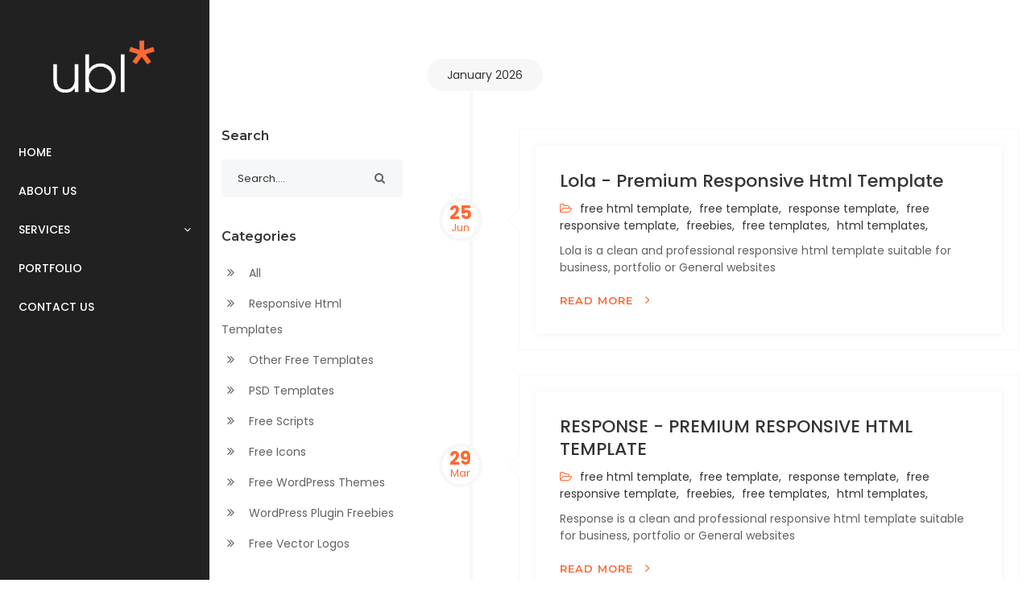

--- FILE ---
content_type: text/html; charset=UTF-8
request_url: https://www.derby-web-design-agency.co.uk/freebies-tag/free-responsive-template/
body_size: 3215
content:
<!DOCTYPE html> <html lang="en"> <head> <meta charset="utf-8"> <meta http-equiv="X-UA-Compatible" content="IE=edge"> <meta name="viewport" content="width=device-width, initial-scale=1, maximum-scale=1"> <title>Free Responsive Template</title> <meta name="description" content="Free Responsive Template posts within the UBL freebies page."> <meta name="author" content="UBL_Designs"> <meta name="y_key" content="a8a455b0d99c368b" /> <meta name="alexaVerifyID" content="U5ujey7hm2U7vczNfkt_h3m5gko" /> <meta name="google-site-verification" content="FvTQxgfK5K96QI_YIVfDTO5TUF8h-HWUYYlmfF8sSUw" /> <meta property="og:locale" content="en_GB"> <meta property="og:type" content="website"> <meta property="og:title" content="Free Responsive Template"> <meta property="og:description" content="Free Responsive Template posts within the UBL freebies page."> <meta property="og:url" content="https://www.derby-web-design-agency.co.uk/freebies-tag/free-responsive-template/"> <meta property="og:site_name" content="UBL-Designs"> <link rel="shortcut icon" href="//www.derby-web-design-agency.co.uk/Resources/Theme/Frontend/images/favicon.png"> <link  rel="stylesheet" href="https://fonts.googleapis.com/css?family=Montserrat:300,300i,400,500,500i,600,700,800,900|Poppins:200,300,300i,400,400i,500,500i,600,600i,700,700i,800,800i,900"> <link rel="stylesheet" type="text/css" href="//www.derby-web-design-agency.co.uk/Resources/Theme/Frontend/css/production/plugins-css.css"> <link rel="stylesheet" type="text/css" href="//www.derby-web-design-agency.co.uk/Resources/Theme/Frontend/css/production/typography.css"> <link rel="stylesheet" type="text/css" href="//www.derby-web-design-agency.co.uk/Resources/Theme/Frontend/css/production/shortcodes/shortcodes.css"> <link rel="stylesheet" type="text/css" href="//www.derby-web-design-agency.co.uk/Resources/Theme/Frontend/css/production/style.css"> <link rel="stylesheet" type="text/css" href="//www.derby-web-design-agency.co.uk/Resources/Theme/Frontend/css/production/skins/skin-orange.css"> <link rel="stylesheet" type="text/css" href="//www.derby-web-design-agency.co.uk/Resources/Theme/Frontend/css/production/responsive.css"> <script async src="https://www.googletagmanager.com/gtag/js?id=UA-19255025-1"></script> <script type="text/javascript">window.dataLayer=window.dataLayer||[];function gtag(){dataLayer.push(arguments);}
gtag('js',new Date());gtag('config','UA-19255025-1');</script> </head> <body class="st-container st-effect-3"> <div class="wrapper vertical-header"> <div id="pre-loader"> <img src="//www.derby-web-design-agency.co.uk/Resources/Theme/Frontend/images/pre-loader/loader-04.svg" alt=""> </div> <div class="menu-responsive"><img src="//www.derby-web-design-agency.co.uk/Resources/Theme/Frontend/images/logo.png" alt="logo"> <a class="but" href="#"><span class="ti-menu"></span> </a></div> <header id="left-header" class="header vertical-menu"> <div class="menu"> <nav id="menu" class="mega-menu" data-pos='vertical-left'> <section class="menu-list-items"> <ul class="menu-logo"> <li><a href="/" title="UBL Designs - Web Design, Graphic Design, Web Development &amp; Marketing"><img id="logo_img" src="//www.derby-web-design-agency.co.uk/Resources/Theme/Frontend/images/logo.png" alt="UBL Designs - Web Design, Graphic Design, Web Development &amp; Marketing"></a></li> </ul> <div class="menu-bar"> <ul class="menu-links"> <li><a href="/" title="Web Designer &amp; Web Developer Based In Derby, Burton &amp; Surrounding Areas">Home</a></li><li><a href="/page/about-ubl-designs/" title="About UBL Designs">About Us</a></li><li><a href="/page/our-services/" title="Our Services">Services <i class="fa fa-angle-down fa-indicator"></i></a><ul class="drop-down-multilevel"><li><a href="/page/brochure-websites/" title="BROCHURE WEBSITE DESIGN &amp; DEVELOPMENT">Brochure Websites</a></li><li><a href="/page/cms-websites/" title="DERBY BASED CONTENT MANAGEMENT WEBSITES">CMS Websites</a></li><li><a href="/page/ecommerce-websites/" title="ECOMMERCE SOLUTIONS - DERBY WEB DESIGNERS">Ecommerce Websites</a></li><li><a href="/page/print-design/" title="PRINT DESIGNERS - DERBY GRAPHIC DESIGN">Print Design</a></li><li><a href="/page/seo/" title="Derby Online Marketing - Search Engine Optimisation - SEO - Derby">SEO</a></li></ul></li><li><a href="/page/ubl-designs-portfolio/" title="UBL Designs Portfolio">Portfolio</a></li><li><a href="/page/contact-ubl-designs/" title="Contact UBL Designs">Contact Us</a></li> </ul> </div> </section> </nav> </div> </header><section class="white-bg blog timeline-sidebar page-section-pt"><div class="container"><div class="row"><div class="col-lg-3"><div class="sticky-top"><div class="sidebar-widget pt-80"><h6 class="mb-20">Search</h6><div class="widget-search"><i class="fa fa-search searchit" data-type="freebies"></i><input type="search" class="form-control thesearchinput" placeholder="Search...."></div></div><div class="sidebar-widget clearfix"><h6 class="mt-40 mb-20">Categories</h6><ul class="widget-categories"><li><a href="/page/freebies-from-ubl/" title="All Categories"><i class="fa fa-angle-double-right"></i> All</a></li><li><a href="/ubl-designs-freebies-category/2/responsive-html-templates/" title="Download Free Premium Responsive Html Templates"><i class="fa fa-angle-double-right"></i> Responsive Html Templates</a></li><li><a href="/ubl-designs-freebies-category/3/other-free-templates/" title="OTHER FREE PREMIUM TEMPLATES"><i class="fa fa-angle-double-right"></i> Other Free Templates</a></li><li><a href="/ubl-designs-freebies-category/4/psd-templates/" title="FREE PSD TEMPLATES"><i class="fa fa-angle-double-right"></i> PSD Templates</a></li><li><a href="/ubl-designs-freebies-category/5/free-scripts/" title="FREE JQUERY, PHP, HTML, CSS SCRIPTS"><i class="fa fa-angle-double-right"></i> Free Scripts</a></li><li><a href="/ubl-designs-freebies-category/6/free-icons/" title="FREE PREMIUM ICONS"><i class="fa fa-angle-double-right"></i> Free Icons</a></li><li><a href="/ubl-designs-freebies-category/7/free-wordpress-themes/" title="Download Free Premium Wordpress Themes"><i class="fa fa-angle-double-right"></i> Free WordPress Themes</a></li><li><a href="/ubl-designs-freebies-category/8/wordpress-plugin-freebies/" title="Free Premium WordPress Plugins"><i class="fa fa-angle-double-right"></i> WordPress Plugin Freebies</a></li><li><a href="/ubl-designs-freebies-category/9/free-vector-logos/" title="Download Free To Use Vector Logos"><i class="fa fa-angle-double-right"></i> Free Vector Logos</a></li></ul></div></div></div><div class="col-lg-9"><ul class="timeline"><li class="entry-date"> <span> January 2026 </span></li> <li class="timeline-inverted"><div class="timeline-badge primary"><a href="#">25 <span>Jun</span></a></div><div class="timeline-panel"><div class="blog-entry"><div class="blog-detail"><div class="entry-title mb-10"><a href="/freebies-post/lola-premium-responsive-html-template/10/">Lola - Premium Responsive Html Template</a></div><div class="entry-meta mb-10"><ul><li> <i class="fa fa-folder-open-o"></i><a href="/freebies-tag/free-html-template/" title="free html template"> free html template,</a><a href="/freebies-tag/free-template/" title=" free template">  free template,</a><a href="/freebies-tag/response-template/" title=" response template">  response template,</a><a href="/freebies-tag/free-responsive-template/" title=" free responsive template">  free responsive template,</a><a href="/freebies-tag/freebies/" title=" freebies">  freebies,</a><a href="/freebies-tag/free-templates/" title=" free templates">  free templates,</a><a href="/freebies-tag/html-templates/" title=" html templates">  html templates,</a></li></ul></div><div class="entry-content"><p>Lola is a clean and professional responsive html template suitable for business, portfolio or General websites</p></div><div class="entry-share clearfix"><div class="entry-button"><a class="button arrow" href="/freebies-post/lola-premium-responsive-html-template/10/" title="Lola - Premium Responsive Html Template">Read More <i class="fa fa-angle-right" aria-hidden="true"></i></a></div></div></div></div></div></li><li class="timeline-inverted"><div class="timeline-badge primary"><a href="#">29 <span>Mar</span></a></div><div class="timeline-panel"><div class="blog-entry"><div class="blog-detail"><div class="entry-title mb-10"><a href="/freebies-post/response-premium-responsive-html-template/1/">RESPONSE - PREMIUM RESPONSIVE HTML TEMPLATE</a></div><div class="entry-meta mb-10"><ul><li> <i class="fa fa-folder-open-o"></i><a href="/freebies-tag/free-html-template/" title="free html template"> free html template,</a><a href="/freebies-tag/free-template/" title=" free template">  free template,</a><a href="/freebies-tag/response-template/" title=" response template">  response template,</a><a href="/freebies-tag/free-responsive-template/" title=" free responsive template">  free responsive template,</a><a href="/freebies-tag/freebies/" title=" freebies">  freebies,</a><a href="/freebies-tag/free-templates/" title=" free templates">  free templates,</a><a href="/freebies-tag/html-templates/" title=" html templates">  html templates,</a></li></ul></div><div class="entry-content"><p>Response is a clean and professional responsive html template suitable for business, portfolio or General websites</p></div><div class="entry-share clearfix"><div class="entry-button"><a class="button arrow" href="/freebies-post/response-premium-responsive-html-template/1/" title="RESPONSE - PREMIUM RESPONSIVE HTML TEMPLATE">Read More <i class="fa fa-angle-right" aria-hidden="true"></i></a></div></div></div></div></div></li><li class="clearfix timeline-inverted" style="float: none;"></li></ul></div></div><div class="row mt-min-54 pb-20"><div class="col-lg-3"></div><div class="col-sm-9 text-center"><ul class="pagination"><li class="page-item disabled"><a href="#" class="page-link" title="Previous"><i class="ti-angle-left"></i></a></li><li class="page-item active"><a href="/freebies-tag/free-responsive-template/page-1/" class="page-link">1</a></li><li class="page-item disabled"><a href="#" class="page-link" title="Next"><i class="ti-angle-right"></i></a></li></ul></div></div></div></section> <footer id="footer-fixed" class="footer footer-simple black-bg"> <div class="container-fluid"> <div class="row row page-section-ptb"> <div class="col-lg-2 col-md-2 col-sm-6 sm-mb-30"><img class="img-fluid" id="logo-footer" src="//www.derby-web-design-agency.co.uk/Resources/Theme/Frontend/images/logo.png" alt="UBL Designs website design and development based in Derby"></div> <div class="col-lg-3 col-md-4 col-sm-6 sm-mb-30 "> <ul class="addresss-info"> <li><i class="fa fa-map-marker"></i> <address class="text-white">9 High Street, Tutbury, England</address> </li> <li><i class="fa fa-envelope-o"></i> <a href="mailto:hello@derby-web-design-agency.co.uk">hello@derby-web-design-agency.co.uk</a></li> <li><i class="fa fa-gavel"></i> <a href="/page/terms-and-conditions/">Terms &amp; Conditions</a></li> <li><i class="fa fa-copyright"></i> <p>2007-2026 <span class="text-white">UBL Designs. All rights reserved</span></p></li> </ul> </div> <div class="col-lg-5 col-md-4 col-sm-6"> <div class="footer-useful-link mt-10 clearfix"> <p>Welcome To UBL Designs, we are a graphic design, web design, web development, multimedia and online marketing company based in Tutbury, Burton On Trent, Derby and surrounding areas.</p><p>With over 2000 happy clients we do not just offer design and development, we offer a chance to stand out from all of your competitors</p> </div> </div> </div> </div> </footer> </div> <div id="back-to-top"><a class="top arrow" href="#top"><i class="fa fa-angle-up"></i> <span>TOP</span></a></div> <script src="https://code.jquery.com/jquery-3.3.1.min.js" integrity="sha256-FgpCb/KJQlLNfOu91ta32o/NMZxltwRo8QtmkMRdAu8=" crossorigin="anonymous"></script> <script src="//www.derby-web-design-agency.co.uk/Resources/Theme/Frontend/js/plugins-jquery.js"></script> <script type="text/javascript">var plugin_path='//www.derby-web-design-agency.co.uk/Resources/Theme/Frontend/js/';</script> <script src="//www.derby-web-design-agency.co.uk/Resources/Theme/Frontend/js/custom.js"></script> </body> </html>

--- FILE ---
content_type: text/css
request_url: https://www.derby-web-design-agency.co.uk/Resources/Theme/Frontend/css/production/plugins-css.css
body_size: 79
content:
@import url("plugins/bootstrap.min.css");
@import url("plugins/mega_menu.css");
@import url("plugins/animate.css");
@import url("plugins/font-awesome.min.css");
/* @import url("plugins/bootstrap-datetimepicker.min.css"); */
/* @import url("plugins/dataTables.bootstrap4.min.css"); */
@import url("plugins/magnific-popup.css");
@import url("plugins/mediaelementplayer.css");
@import url("plugins/owl.carousel.min.css");
@import url("plugins/slick-theme.css");
@import url("plugins/themify-icons.css");
/* @import url("plugins/fullcalendar.css"); */

--- FILE ---
content_type: text/css
request_url: https://www.derby-web-design-agency.co.uk/Resources/Theme/Frontend/css/production/typography.css
body_size: 1556
content:
body{font-family:Poppins,sans-serif;font-weight:400;font-style:normal;font-size:14px;color:#626262}.btn,a{-webkit-transition:all .3s ease-out 0s;-moz-transition:all .3s ease-out 0s;-ms-transition:all .3s ease-out 0s;-o-transition:all .3s ease-out 0s;transition:all .3s ease-out 0s}a:focus{text-decoration:none!important}a:focus,a:hover{color:#84ba3f;text-decoration:none!important}a,button,input{outline:medium none!important;color:#84ba3f}.uppercase{text-transform:uppercase}h1,h2,h3,h4,h5,h6{font-family:Montserrat,sans-serif;font-weight:400;color:#363636;margin-top:0}h1 a,h2 a,h3 a,h4 a,h5 a,h6 a{color:inherit}label{font-weight:400}h1{font-size:36px;font-style:normal;font-weight:700;line-height:40px}h2{font-size:32px;font-style:normal;font-weight:600;line-height:38px}h3{font-size:28px;font-style:normal;font-weight:600;line-height:32px}h4{font-size:22px;font-style:normal;font-weight:500;line-height:26px}h5{font-size:18px;font-style:normal;font-weight:600;line-height:18px}h6{font-size:16px;font-style:normal;font-weight:600;line-height:18px}.fw-1{font-weight:100}.fw-2{font-weight:200}.fw-3{font-weight:300}.fw-4{font-weight:400}.fw-5{font-weight:500}.fw-6{font-weight:600}.fw-7{font-weight:700}.fw-8{font-weight:800}.fw-9{font-weight:900}.l-height-24{line-height:24px}.l-height-26{line-height:26px}.l-height-28{line-height:28px}.l-height-30{line-height:30px}.l-height-32{line-height:32px}.l-height-34{line-height:34px}.l-height-36{line-height:36px}.l-height-38{line-height:38px}.l-height-40{line-height:40px}ul{margin:0;padding:0}p{font-weight:400;line-height:1.5;color:#626262}hr{margin:0;padding:0;border-bottom:1px dashed #eceff8;border-top:0}hr.light{margin:0;padding:0;border-bottom:1px solid rgba(255,255,255,.1);border-top:0}::-moz-selection{background:#84ba3f;color:#fff;text-shadow:none}::-moz-selection{background:#84ba3f;color:#fff;text-shadow:none}::selection{background:#84ba3f;color:#fff;text-shadow:none}.page-section-ptb{padding:80px 0}.page-section-pt{padding:80px 0 0}.page-section-pb{padding:0 0 80px}.page-section-1-ptb{padding:120px 0}.page-section-1-pt{padding:120px 0 0}.page-section-1-pb{padding:0 0 120px}.theme-color{color:#84ba3f}.text-white{color:#fff}.text-black{color:#363636}.text-gray{color:#999}img.bottom-img{position:absolute;bottom:0;left:0;right:0}.no-gutter{margin-right:0;margin-left:0}.no-gutter>[class*=col-]{padding-right:0;padding-left:0}.row-eq-height{display:-webkit-box;display:-webkit-flex;display:-ms-flexbox;display:flex}.row-eq-height.full-height>[class*=col-]>div{height:100%}.valign{display:table}.valign>[class*=col-]{display:table-cell;float:none}[data-valign-overlay=top]{vertical-align:top}[data-valign-overlay=middle]{vertical-align:middle}[data-valign-overlay=bottom]{vertical-align:bottom}.o-hidden{overflow:hidden}.position-re{position:relative}.full-width{width:100%!important}section{background:#fff}#pre-loader{background-color:#fff;height:100%;width:100%;position:fixed;z-index:1;margin-top:0;top:0;left:0;bottom:0;overflow:hidden!important;right:0;z-index:999999}#pre-loader img{text-align:center;left:0;position:absolute;right:0;top:50%;transform:translateY(-50%);-webkit-transform:translateY(-50%);-o-transform:translateY(-50%);-ms-transform:translateY(-50%);-moz-transform:translateY(-50%);z-index:99;margin:0 auto}#back-to-top .top{z-index:999;position:fixed;margin:0;color:#fff;transition:all .5s ease-in-out;position:fixed;bottom:105px;right:15px;border-radius:3px;z-index:999;background:0 0;font-size:14px;background:#84ba3f;width:40px;height:40px;text-align:center}#back-to-top i{padding-top:2px;font-size:20px}#back-to-top span{display:block;line-height:8px;font-size:11px}.m-0{margin-top:0!important;margin-right:0!important;margin-bottom:0!important;margin-left:0!important}.p-0{padding-top:0!important;padding-right:0!important;padding-bottom:0!important;padding-left:0!important}.mt-min-40{margin-top:-40px!important}.mt-min-54{margin-top:-54px!important}.mt-10{margin-top:10px!important}.mt-15{margin-top:15px!important}.mt-20{margin-top:20px!important}.mt-30{margin-top:30px!important}.mt-40{margin-top:40px!important}.mt-50{margin-top:50px!important}.mt-60{margin-top:60px!important}.mt-70{margin-top:70px!important}.mt-80{margin-top:80px!important}.mt-90{margin-top:90px!important}.mt-100{margin-top:100px!important}.mt-110{margin-top:110px!important}.mt-120{margin-top:120px!important}.mt-130{margin-top:130px!important}.mt-140{margin-top:140px!important}.mt-150{margin-top:150px!important}.mr-10{margin-right:10px!important}.mr-15{margin-right:15px!important}.mr-20{margin-right:20px!important}.mr-30{margin-right:30px!important}.mr-40{margin-right:40px!important}.mr-50{margin-right:50px!important}.mr-60{margin-right:60px!important}.mr-70{margin-right:70px!important}.mr-80{margin-right:80px!important}.mr-90{margin-right:90px!important}.mr-100{margin-right:100px!important}.mr-110{margin-right:110px!important}.mr-120{margin-right:120px!important}.mr-130{margin-right:130px!important}.mr-140{margin-right:140px!important}.mr-150{margin-right:150px!important}.mb-10{margin-bottom:10px!important}.mb-15{margin-bottom:15px!important}.mb-20{margin-bottom:20px!important}.mb-30{margin-bottom:30px!important}.mb-40{margin-bottom:40px!important}.mb-50{margin-bottom:50px!important}.mb-60{margin-bottom:60px!important}.mb-70{margin-bottom:70px!important}.mb-80{margin-bottom:80px!important}.mb-90{margin-bottom:90px!important}.mb-100{margin-bottom:100px!important}.mb-110{margin-bottom:110px!important}.mb-120{margin-bottom:120px!important}.mb-130{margin-bottom:130px!important}.mb-140{margin-bottom:140px!important}.mb-150{margin-bottom:150px!important}.ml-10{margin-left:10px!important}.ml-15{margin-left:15px!important}.ml-20{margin-left:20px!important}.ml-30{margin-left:30px!important}.ml-40{margin-left:40px!important}.ml-50{margin-left:50px!important}.ml-60{margin-left:60px!important}.ml-70{margin-left:70px!important}.ml-80{margin-left:80px!important}.ml-90{margin-left:90px!important}.ml-100{margin-left:100px!important}.ml-110{margin-left:110px!important}.ml-120{margin-left:120px!important}.ml-130{margin-left:130px!important}.ml-140{margin-left:140px!important}.ml-150{margin-left:150px!important}.pt-10{padding-top:10px!important}.pt-15{padding-top:15px!important}.pt-20{padding-top:20px!important}.pt-30{padding-top:30px!important}.pt-40{padding-top:40px!important}.pt-50{padding-top:50px!important}.pt-60{padding-top:60px!important}.pt-70{padding-top:70px!important}.pt-80{padding-top:80px!important}.pt-90{padding-top:90px!important}.pt-100{padding-top:100px!important}.pt-110{padding-top:110px!important}.pt-120{padding-top:120px!important}.pt-130{padding-top:130px!important}.pt-140{padding-top:140px!important}.pt-150{padding-top:150px!important}.pr-10{padding-right:10px!important}.pr-15{padding-right:15px!important}.pr-20{padding-right:20px!important}.pr-30{padding-right:30px!important}.pr-40{padding-right:40px!important}.pr-50{padding-right:50px!important}.pr-60{padding-right:60px!important}.pr-70{padding-right:70px!important}.pr-80{padding-right:80px!important}.pr-90{padding-right:90px!important}.pr-100{padding-right:100px!important}.pr-110{padding-right:110px!important}.pr-120{padding-right:120px!important}.pr-130{padding-right:130px!important}.pr-140{padding-right:140px!important}.pb-10{padding-bottom:10px!important}.pb-15{padding-bottom:15px!important}.pb-20{padding-bottom:20px!important}.pb-30{padding-bottom:30px!important}.pb-40{padding-bottom:40px!important}.pb-50{padding-bottom:50px!important}.pb-60{padding-bottom:60px!important}.pb-70{padding-bottom:70px!important}.pb-80{padding-bottom:80px!important}.pb-90{padding-bottom:90px!important}.pb-100{padding-bottom:100px!important}.pb-110{padding-bottom:110px!important}.pb-120{padding-bottom:120px!important}.pb-130{padding-bottom:130px!important}.pb-140{padding-bottom:140px!important}.pb-150{padding-bottom:150px!important}.pl-10{padding-left:10px!important}.pl-15{padding-left:15px!important}.pl-20{padding-left:20px!important}.pl-30{padding-left:30px!important}.pl-40{padding-left:40px!important}.pl-50{padding-left:50px!important}.pl-60{padding-left:60px!important}.pl-70{padding-left:70px!important}.pl-80{padding-left:80px!important}.pl-90{padding-left:90px!important}.pl-100{padding-left:100px!important}.pl-110{padding-left:110px!important}.pl-120{padding-left:120px!important}.pl-130{padding-left:130px!important}.pl-140{padding-left:140px!important}.pl-150{padding-left:150px!important}.min-h-200{min-height:200px}.min-h-230{min-height:230px}.min-h-260{min-height:260px}.min-h-290{min-height:290px}.min-h-320{min-height:320px}.min-h-350{min-height:350px}.min-h-380{min-height:380px}.min-h-410{min-height:410px}.min-h-440{min-height:440px}.min-h-470{min-height:470px}.min-h-500{min-height:500px}.min-h-550{min-height:550px}.max-h-200{max-height:200px}.max-h-230{max-height:230px}.max-h-260{max-height:260px}.max-h-290{max-height:290px}.max-h-320{max-height:320px}.max-h-350{max-height:350px}.max-h-380{max-height:380px}.max-h-410{max-height:410px}.max-h-440{max-height:440px}.max-h-470{max-height:470px}.max-h-500{max-height:500px}.max-h-550{max-height:550px}

--- FILE ---
content_type: text/css
request_url: https://www.derby-web-design-agency.co.uk/Resources/Theme/Frontend/css/production/shortcodes/shortcodes.css
body_size: 150
content:
/* @import url("accordion.css"); */
@import url("action-box.css");
@import url("blockquote.css");
@import url("bootstrap-typography.css");
@import url("button.css");
@import url("clients.css");
@import url("contact-form.css");
/* @import url("countdown.css"); */
/* @import url("counter.css"); */
/* @import url("divider.css"); */
/* @import url("dropcap.css"); */
@import url("feature-text.css");
@import url("list-style.css");
/* @import url("nice-select.css"); */
@import url("owl-carousel.css");
@import url("page-title.css");
/* @import url("pie-chart.css"); */
@import url("pricing.css");
@import url("progress-bar.css");
@import url("section-title.css");
@import url("shortcodes.css");
@import url("social-icons.css");
/* @import url("tabs.css"); */
/* @import url("team.css"); */
/* @import url("testimonial.css"); */
@import url("side-panel.css");
@import url("onload-modal.css");

--- FILE ---
content_type: text/css
request_url: https://www.derby-web-design-agency.co.uk/Resources/Theme/Frontend/css/production/style.css
body_size: 20243
content:
body::-webkit-scrollbar{width:8px}body::-webkit-scrollbar-track{background-color:#e4dfdf;border-radius:6px}body::-webkit-scrollbar-thumb{border-radius:6px;background-color:#ff6833}body::-webkit-scrollbar,body::-webkit-scrollbar-thumb,body::-webkit-scrollbar-track{width:6px}.default{background:0 0;z-index:9999;position:absolute;width:100%}.topbar{border-bottom:1px solid rgba(255,255,255,.1);padding:14px 0}.topbar ul li{display:inline-block;color:#fff;font-size:13px;font-weight:400;margin-right:10px}.topbar ul li:last-child{margin-right:0}.topbar ul li a{color:#fff;font-size:13px;font-weight:400;font-style:normal}.topbar-call{transition:all .5s ease-in-out;-webkit-transition:all .5s ease-in-out;-o-transition:all .5s ease-in-out;-ms-transition:all .5s ease-in-out;-moz-transition:all .5s ease-in-out}.topbar-call ul li i{margin-right:5px;color:#84ba3f}.topbar-call ul li a{margin-right:30px;color:#fff}.topbar-social{position:relative;transition:all .5s ease-in-out;-webkit-transition:all .5s ease-in-out;-o-transition:all .5s ease-in-out;-ms-transition:all .5s ease-in-out;-moz-transition:all .5s ease-in-out}.topbar-social ul li a{margin-left:5px}.topbar-social ul li a span{margin-right:5px;font-size:12px}.topbar-social ul li:last-child a span{margin-right:0}.topbar ul li a:hover{color:#84ba3f}.menu-bar{float:right}.mega-menu .menu-links{float:left}.search-cart{display:inline-block}.search-cart i.icon{color:#fff;line-height:20px;font-size:14px;transition:.5s ease-in-out;-webkit-transition:.5s ease-in-out;-moz-transition:.5s ease-in-out;-o-transition:.5s ease-in-out}.search-cart i.icon:hover{color:#84ba3f}.search-cart .search{display:inline-block;padding-right:15px;padding-left:10px}.search-cart .shpping-cart{display:inline-block}.shpping-cart a{position:relative}.shpping-cart strong.item{display:block;position:absolute;top:-7px;left:auto;right:-8px;font-size:10px;color:#fff;width:16px;height:16px;line-height:16px;text-align:center;background-color:#84ba3f;border-radius:50%}.search .search-btn{display:block;height:20px;line-height:21px;position:relative;text-indent:-9999px;width:14px;color:#fff;-o-transition:color .3s ease 0s;-moz-transition:color .3s ease 0s;-ms-transition:color .3s ease 0s;-webkit-transition:color .3s ease 0s;transition:color .3s ease 0s;-webkit-transition:.5s ease-in-out;-moz-transition:.5s ease-in-out;-o-transition:.5s ease-in-out;transition:.5s ease-in-out}.search .search-btn:before{content:"";font-family:FontAwesome;font-size:14px;font-weight:400;left:0;position:absolute;text-indent:0;top:0}.search .search-btn:hover{color:#84ba3f}.search.search-open .search-btn:before{content:""}.search-box{background:#fff;display:block;margin:0;opacity:0!important;padding:15px;position:absolute;right:0;top:100%;transition:visibility .3s ease 0s,opacity .3s ease 0s;visibility:hidden;width:327px;z-index:888;border-radius:3px;-webkit-transform:rotateX(90deg);transform:rotateX(90deg);-webkit-transform-origin:0 0;-ms-transform-origin:0 0;transform-origin:0 0;transition:all .4s ease}.search.search-open .search-box{opacity:1!important;visibility:visible!important;-webkit-transform:rotateX(0);transform:rotateX(0);box-shadow:0 0 50px rgba(0,0,0,.1)}.search .search-box input{background:0 0;border:1px solid #eceff8;padding-left:15px;border-radius:3px}.search .search-box input:focus{background:0 0;border:1px solid #eceff8}.search .search-box button{background:0 0;border:none;cursor:pointer;font-size:15px;position:absolute;right:27px;top:27px;transition:.5s ease-in-out;-webkit-transition:.5s ease-in-out;-moz-transition:.5s ease-in-out;-o-transition:.5s ease-in-out}.search .search-box button:hover{color:#84ba3f}.cart{opacity:0;visibility:hidden;background:#fff;box-shadow:0 0 50px rgba(0,0,0,.1);position:absolute;margin-top:0;right:0;width:300px;border:1px solid #eceff8;border-radius:3px;-webkit-transform:rotateX(90deg);transform:rotateX(90deg);-webkit-transform-origin:0 0;-ms-transform-origin:0 0;transform-origin:0 0;transition:all .4s ease}.cart.cart-open{-webkit-transform:rotateX(0);transform:rotateX(0);opacity:1;visibility:visible}.cart:before{bottom:100%;right:8px;border:solid transparent;content:" ";height:0;width:0;position:absolute;pointer-events:none;border-color:rgba(194,225,245,0);border-bottom-color:#fff;border-width:6px;margin-left:-8px}.cart-title{border-bottom:1px dashed rgba(0,0,0,.2);padding:20px}.cart-item{border-bottom:1px dashed rgba(0,0,0,.2);padding:20px;position:relative}.cart-item .cart-image{display:table-cell;padding-right:15px}.cart-item .cart-image img{height:40px}.cart-item .cart-name{display:table-cell;vertical-align:top}.cart-item .cart-name a{display:block;color:#323232}.cart-item .cart-name a:hover{color:#84ba3f}.cart-item .cart-name span{color:#323232;display:inline-block}.cart-item .cart-name strong{padding-left:30px}.cart-price del{font-size:14px;background:0 0;color:#323232;padding-left:0}.cart-price ins{text-decoration:none;color:#84ba3f;font-size:16px;font-weight:700}.cart-total{padding:20px;text-align:center;background:#f7f7f7}.cart-total h6{text-align:center}.cart-total a{display:inline-block;margin-top:20px;padding:6px 18px;margin:0}.cart-total a.button{display:inline-block}.cart-total .button+.button{margin:0}.cart-item .cart-close{position:absolute;right:20px;top:20px}.cart-item .cart-close a{font-size:14px}.cart-item .cart-close a:hover{color:#323232}.mega-menu .menu-logo{padding:25px 0 25px}.mega-menu .menu-logo img{height:40px}.mega-menu .drop-down-multilevel.right-menu{right:0}.mega-menu>section.menu-list-items{padding:0}.mega-menu .menu-links>li>a{text-transform:uppercase;font-size:14px;font-weight:500;line-height:20px}.mega-menu .menu-links>li.active .drop-down-multilevel a{color:#555}.mega-menu .menu-links>li.active .drop-down-multilevel a:hover{color:#84ba3f}.mega-menu .menu-links>li.active .drop-down a{color:#323232}.mega-menu .menu-links>li.active .drop-down li.active a{color:#84ba3f}.mega-menu .menu-links>li.active .drop-down a:hover{color:#84ba3f}.mega-menu .menu-links>li.active .drop-down li.active a i{color:#84ba3f}.mega-menu .menu-links>li.active .drop-down a i:hover{color:#84ba3f}.mega-menu .menu-links>li.active .drop-down-multilevel li.active a{color:#84ba3f;background:#f7f7f7}.mega-menu .menu-links>li.active .drop-down-multilevel li.active .drop-down-multilevel li a{color:#323232;background:0 0}.mega-menu .menu-links>li.active .drop-down-multilevel li.active .drop-down-multilevel li a:hover{color:#84ba3f}.mega-menu .menu-links>li.active .drop-down-multilevel li.active .drop-down-multilevel li.active a{color:#84ba3f;background:#f7f7f7}.mega-menu .menu-links>li.active .drop-down-multilevel li.active .drop-down-multilevel li.active .drop-down-multilevel li a{color:#323232;background:0 0}.mega-menu .menu-links>li.active .drop-down-multilevel li.active .drop-down-multilevel li a .drop-down-multilevel li a:hover{color:#84ba3f}.mega-menu .menu-links>li.active .drop-down-multilevel li.active .drop-down-multilevel li.active .drop-down-multilevel li.active a{color:#84ba3f;background:#f7f7f7}.mega-menu .menu-links>li.active .drop-down-multilevel li.active i{color:#84ba3f}.mega-menu .menu-links>li.active .drop-down-multilevel li.active .drop-down-multilevel li.active i{color:#84ba3f}.mega-menu .menu-links>li.active .drop-down-multilevel li.active .drop-down-multilevel li a i{color:#323232}.mega-menu .menu-links>li.active .drop-down-multilevel li.active:hover .drop-down-multilevel li a:hover i{color:#84ba3f}.mega-menu .menu-links>li.active .drop-down-multilevel li.active .drop-down-multilevel li.active .drop-down-multilevel li a:hover{color:#84ba3f}.mega-menu .row{margin-left:0;margin-right:0}.mega-menu .col-md-12{padding-left:0;padding-right:0}.mega-menu.desktopTopFixed .menu-logo{padding:0}.mega-menu.desktopTopFixed .search-cart i.icon{line-height:20px}.mega-menu.desktopTopFixed .menu-list-items .menu-logo>li>a img{height:30px}.mega-menu .badge{color:#fff}.mega-menu .drop-down-multilevel li.activeTriggerMobile{background:#fafafa}.header.fullWidth .container-fluid{padding:0 60px}.header.light{background:#fff;position:relative;box-shadow:0 0 15px rgba(0,0,0,.05);z-index:999}.header.light .topbar ul li{color:#323232}.header.light .topbar ul li a{color:#323232}.header.light .mega-menu .menu-links>li>a{color:#323232}.header.light .mega-menu .menu-links>li>a:hover{color:#84ba3f}.header.light .mega-menu .menu-links>li.active>a{color:#84ba3f}.header.light .topbar{border-bottom:1px solid rgba(0,0,0,.1)}.header.light .search-cart i.icon{color:#323232}.header.light .search-cart i.icon:hover{color:#84ba3f}.header.light .mega-menu.desktopTopFixed .menu-list-items{background:#fff}.header.light .search .search-btn{color:#323232}.header.light .search .search-btn:hover{color:#84ba3f}.header.dark{background:#323232;position:relative}.header.transparent{background:rgba(0,0,0,.4);position:absolute;width:100%;z-index:999}.header.left-menu .menu-bar{float:none}.header.left-menu .menu-links{padding-left:30px}.header.left-menu .search-cart{float:right}.header.logo-center .mega-menu{min-height:170px}.header.logo-center .menu-logo{float:none;display:block;text-align:center}.header.logo-center .mega-menu .menu-logo>li>a{float:none}.header.logo-center .mega-menu .menu-logo>li{float:none;line-height:0}.header.logo-center .mega-menu img{float:none;margin:0 auto}.header.logo-center .menu-bar{float:none}.header.logo-center .search-cart{float:right}.header.logo-center .mega-menu.desktopTopFixed .menu-logo{float:left;display:inline-block}.header.logo-center .mega-menu.desktopTopFixed .menu-logo>li>a{float:left}.header.logo-center .mega-menu.desktopTopFixed img{float:left;margin:0 auto}.header.logo-center .mega-menu.desktopTopFixed .menu-bar{float:right;border-top:0 solid rgba(0,0,0,.1)}.header.logo-center .mega-menu.desktopTopFixed .search-cart{float:right}.header.fancy{background:0 0;position:relative;border-bottom:0}.header.fancy .topbar{background:#84ba3f;padding:15px 0 70px}.header.fancy .topbar .topbar-right li a:hover{color:#323232}.header.fancy .search-cart i.icon{color:#323232;line-height:20px}.header.fancy .topbar-call ul li i{color:#fff}.header.fancy .mega-menu .menu-logo{padding:26px 0}.header.fancy .menu{position:absolute;width:100%;top:30px}.header.fancy .topbar+.menu{top:60px}.header.fancy .mega-menu>section.menu-list-items{background:#fff;padding:0 25px;box-shadow:0 0 20px 0 rgba(0,0,0,.1)}.header.fancy .mega-menu.desktopTopFixed>section.menu-list-items{border-bottom:1px solid #f6f6f6}.header.fancy .topbar ul li a:hover{color:#323232}.header.fancy .mega-menu .menu-links>li>a{color:#323232;line-height:20px}.header.fancy .mega-menu .menu-links>li>a:hover{color:#84ba3f}.header.fancy .mega-menu .menu-links>li.active>a{color:#84ba3f}.header.fancy .mega-menu.desktopTopFixed .menu-links>li>a{color:#fff}.header.fancy .mega-menu.desktopTopFixed .menu-links>li>a{color:#323232}.header.fancy .mega-menu.desktopTopFixed .menu-logo{padding:0}.header.fancy .mega-menu.desktopTopFixed .menu-list-items .menu-links>li>a{line-height:20px}.header.fancy .mega-menu.desktopTopFixed .menu-list-items .menu-logo>li>a img{height:30px}.header.fancy .mega-menu.desktopTopFixed .search-cart i.icon{line-height:20px}.header.fancy .search-cart i.icon:hover{color:#84ba3f}.header.fancy .search .search-btn{color:#323232}.header.fancy .search .search-btn:hover{color:#84ba3f}.header.fancy .mega-menu.desktopTopFixed .drop-down.grid-col-5{width:21.66666666666667%}.header.fancy .search-box{margin-top:-6px}.header.fancy.without-topbar .menu{top:30px}.header.burger .menu-icon{font-size:30px;color:#323232}.header.burger .menu-icon:hover{color:#84ba3f}.header.burger{position:absolute;z-index:999;width:100%;padding:30px 30px}.header.burger .logo{display:inline-block}.header.burger .logo img{height:50px}.side-menu-icon{display:inline-block}.side-menu-icon .menu-icon{font-size:16px;color:#fff;padding-left:15px}.side-menu-icon .menu-icon:hover{color:#84ba3f}.header.text-dark .topbar ul li{color:#323232}.header.text-dark .topbar ul li a{color:#323232}.header.text-dark .topbar ul li a:hover{color:#84ba3f}.header.text-dark .mega-menu .menu-links>li>a{color:#323232}.header.text-dark .mega-menu .menu-links>li>a:hover{color:#84ba3f}.header.text-dark .mega-menu .menu-links>li.active>a{color:#84ba3f}.header.text-dark .topbar{border-bottom:1px solid rgba(0,0,0,.1)}.header.text-dark .search-cart i.icon{color:#323232}.header.text-dark .search-cart i.icon:hover{color:#84ba3f}.header.text-dark .mega-menu.desktopTopFixed .menu-list-items{background:#fff}.header.text-dark .search .search-btn{color:#323232}.header.text-dark .search .search-btn:hover{color:#84ba3f}.header.text-dark .mega-menu .drop-down-multilevel{background:#323232}.header.text-dark .mega-menu .drop-down-tab-bar,.header.text-dark .mega-menu .drop-down.menu-bg{background:rgba(50,50,50,1) url(../images/objects/menu-bg.png);background-repeat:no-repeat;background-position:120% 0}.header.text-dark .mega-menu .drop-down,.header.text-dark .mega-menu .drop-down-tab-bar{background:#323232}.header.text-dark .mega-menu .drop-down a,.header.text-dark .mega-menu .drop-down-tab-bar a{color:#fff}.header.text-dark .mega-menu .drop-down i.fa,.header.text-dark .mega-menu .drop-down-tab-bar i.fa{color:#fff}.header.text-dark .mega-menu .drop-down a:hover i.fa,.header.text-dark .mega-menu .drop-down-tab-bar a:hover i.fa{color:#84ba3f}.header.text-dark .mega-menu .menu-links>li.active .drop-down a{color:#fff}.header.text-dark .mega-menu .menu-links>li.active .drop-down li.active a{color:#84ba3f}.header.text-dark .mega-menu .menu-links>li.active .drop-down li a:hover{color:#84ba3f}.header.text-dark .mega-menu .drop-down a:hover,.header.text-dark .mega-menu .drop-down-tab-bar a:hover{color:#84ba3f}.header.text-dark .mega-menu .drop-down-multilevel a,.header.text-dark .mega-menu .menu-links>li.active .drop-down-multilevel a{color:#fff}.header.text-dark .mega-menu .drop-down-multilevel li:hover,.header.text-dark .mega-menu .menu-links>li.active .drop-down-multilevel li.active a{background:#282828}.header.text-dark .mega-menu .drop-down.menu-shop-bg{background:rgba(50,50,50,1) url(../images/objects/menu-shop-bg.jpg)!important;background-repeat:no-repeat;background-position:right}.header.text-dark .mega-menu .drop-down-multilevel a:hover,.header.text-dark .mega-menu .menu-links>li.active .drop-down-multilevel a:hover{color:#84ba3f}.header.text-dark .mega-menu .menu-links>li.active .drop-down-multilevel li.active a{color:#84ba3f;background:#282828}.header.text-dark .mega-menu .menu-links>li.active .drop-down-multilevel li.active .drop-down-multilevel li a{color:#fff;background:0 0}.header.text-dark .mega-menu .menu-links>li.active .drop-down-multilevel li.active .drop-down-multilevel li a:hover{color:#84ba3f}.header.text-dark .mega-menu .menu-links>li.active .drop-down-multilevel li.active .drop-down-multilevel li.active a{color:#84ba3f;background:#282828}.header.text-dark .mega-menu .menu-links>li.active .drop-down-multilevel li.active .drop-down-multilevel li.active .drop-down-multilevel li a{color:#fff;background:0 0}.header.text-dark .mega-menu .menu-links>li.active .drop-down-multilevel li.active .drop-down-multilevel li a .drop-down-multilevel li a:hover{color:#84ba3f}.header.text-dark .mega-menu .menu-links>li.active .drop-down-multilevel li.active .drop-down-multilevel li.active .drop-down-multilevel li.active a{color:#84ba3f;background:#282828}.header.text-dark .mega-menu .menu-links>li.active .drop-down-multilevel li.active i{color:#84ba3f}.header.text-dark .mega-menu .menu-links>li.active .drop-down-multilevel li.active .drop-down-multilevel li.active i{color:#84ba3f}.header.text-dark .mega-menu .menu-links>li.active .drop-down-multilevel li.active .drop-down-multilevel li a i{color:#fff}.header.text-dark .mega-menu .menu-links>li.active .drop-down-multilevel li.active:hover .drop-down-multilevel li a:hover i{color:#84ba3f}.header.text-dark .mega-menu .menu-links>li.active .drop-down-multilevel li.active .drop-down-multilevel li.active .drop-down-multilevel li a:hover{color:#84ba3f}.header.text-dark .mega-menu .menu-links>li.active .drop-down-multilevel li.active .drop-down-multilevel li.active a{color:#84ba3f;background:#282828}.header.text-dark .mega-menu .drop-down-multilevel i.fa-indicator{color:#fff}.header.text-dark .mega-menu .drop-down-multilevel a:hover i.fa-indicator{color:#84ba3f}.header.text-dark .mega-menu .drop-down-multilevel li.active a i.fa-indicator{color:#84ba3f}.header.dark-dropdown .mega-menu .drop-down-multilevel{background:#323232}.header.dark-dropdown .mega-menu .drop-down-tab-bar,.header.dark-dropdown .mega-menu .drop-down.menu-bg{background:rgba(50,50,50,1) url(../images/objects/menu-bg.png);background-repeat:no-repeat;background-position:120% 0}.header.dark-dropdown .mega-menu .drop-down,.header.dark-dropdown .mega-menu .drop-down-tab-bar{background:#323232}.header.dark-dropdown .mega-menu .drop-down a,.header.dark-dropdown .mega-menu .drop-down-tab-bar a{color:#fff}.header.dark-dropdown .mega-menu .drop-down i.fa,.header.dark-dropdown .mega-menu .drop-down-tab-bar i.fa{color:#fff}.header.dark-dropdown .mega-menu .drop-down a:hover i.fa,.header.dark-dropdown .mega-menu .drop-down-tab-bar a:hover i.fa{color:#84ba3f}.header.dark-dropdown .mega-menu .menu-links>li.active .drop-down a{color:#fff}.header.dark-dropdown .mega-menu .menu-links>li.active .drop-down li.active a{color:#84ba3f}.header.dark-dropdown .mega-menu .menu-links>li.active .drop-down li a:hover{color:#84ba3f}.header.dark-dropdown .mega-menu .drop-down a:hover,.header.dark-dropdown .mega-menu .drop-down-tab-bar a:hover{color:#84ba3f}.header.dark-dropdown .mega-menu .drop-down-multilevel a,.header.dark-dropdown .mega-menu .menu-links>li.active .drop-down-multilevel a{color:#fff}.header.dark-dropdown .mega-menu .drop-down-multilevel li:hover,.header.dark-dropdown .mega-menu .menu-links>li.active .drop-down-multilevel li.active a{background:#282828}.header.dark-dropdown .mega-menu .drop-down.menu-shop-bg{background:rgba(50,50,50,1) url(../images/objects/menu-shop-bg.jpg)!important;background-repeat:no-repeat;background-position:right}.header.dark-dropdown .mega-menu .drop-down-multilevel a:hover,.header.dark-dropdown .mega-menu .menu-links>li.active .drop-down-multilevel a:hover{color:#84ba3f}.header.dark-dropdown .mega-menu .menu-links>li.active .drop-down-multilevel li.active a{color:#84ba3f;background:#282828}.header.dark-dropdown .mega-menu .menu-links>li.active .drop-down-multilevel li.active .drop-down-multilevel li a{color:#fff;background:0 0}.header.dark-dropdown .mega-menu .menu-links>li.active .drop-down-multilevel li.active .drop-down-multilevel li a:hover{color:#84ba3f}.header.dark-dropdown .mega-menu .menu-links>li.active .drop-down-multilevel li.active .drop-down-multilevel li.active a{color:#84ba3f;background:#282828}.header.dark-dropdown .mega-menu .menu-links>li.active .drop-down-multilevel li.active .drop-down-multilevel li.active .drop-down-multilevel li a{color:#fff;background:0 0}.header.dark-dropdown .mega-menu .menu-links>li.active .drop-down-multilevel li.active .drop-down-multilevel li a .drop-down-multilevel li a:hover{color:#84ba3f}.header.dark-dropdown .mega-menu .menu-links>li.active .drop-down-multilevel li.active .drop-down-multilevel li.active .drop-down-multilevel li.active a{color:#84ba3f;background:#282828}.header.dark-dropdown .mega-menu .menu-links>li.active .drop-down-multilevel li.active i{color:#84ba3f}.header.dark-dropdown .mega-menu .menu-links>li.active .drop-down-multilevel li.active .drop-down-multilevel li.active i{color:#84ba3f}.header.dark-dropdown .mega-menu .menu-links>li.active .drop-down-multilevel li.active .drop-down-multilevel li a i{color:#fff}.header.dark-dropdown .mega-menu .menu-links>li.active .drop-down-multilevel li.active:hover .drop-down-multilevel li a:hover i{color:#84ba3f}.header.dark-dropdown .mega-menu .menu-links>li.active .drop-down-multilevel li.active .drop-down-multilevel li.active .drop-down-multilevel li a:hover{color:#84ba3f}.header.dark-dropdown .mega-menu .menu-links>li.active .drop-down-multilevel li.active .drop-down-multilevel li.active a{color:#84ba3f;background:#282828}.header.dark-dropdown .mega-menu .drop-down-multilevel i.fa-indicator{color:#fff}.header.dark-dropdown .mega-menu .drop-down-multilevel a:hover i.fa-indicator{color:#84ba3f}.header.dark-dropdown .mega-menu .drop-down-multilevel li.active a i.fa-indicator{color:#84ba3f}.header .label.label-danger,.header .label.label-default,.header .label.label-info,.header .label.label-primary,.header .label.label-success,.header .label.label-warning{color:#fff;padding:0 5px;line-height:14px;display:inline-block}#onepagenav .mega-menu .menu-links>li>a{text-transform:capitalize}.vertical-menu #onepagenav.menu .mega-menu .menu-links>li{display:block;float:none}.vertical-menu #onepagenav.menu .mega-menu .menu-links>li>a{display:block}.header.topbar-dark .topbar{background:#323232}.header.topbar-dark .topbar .topbar-call ul li a,.header.topbar-dark .topbar ul li,.header.topbar-dark .topbar ul li a{color:#fff!important}header.one-page{position:absolute;width:100%;z-index:999}.navbar-inverse{background:0 0;border:0}.navbar-brand{height:auto;padding:25px 0}.navbar .navbar-brand img{height:40px}.navbar{min-height:80px}.navbar-nav{float:right}.navbar-inverse .navbar-nav>li{padding:35px 15px}.navbar-inverse .navbar-nav>li>a{color:#fff;padding:0;text-transform:capitalize}.navbar-inverse .navbar-nav>li>a:hover{color:#84ba3f}.navbar.affix{width:100%;background:#323232}.navbar.affix{width:100%;background:#323232}.navbar{min-height:inherit!important}.navbar.affix .navbar-brand img{height:30px}.navbar.affix .navbar-brand{padding:15px 0}.navbar.affix .navbar-nav>li{padding:20px 15px}.navbar-nav>li>a{transition:all .5s ease-in-out;-webkit-transition:all .5s ease-in-out;-o-transition:all .5s ease-in-out;-ms-transition:all .5s ease-in-out;-moz-transition:all .5s ease-in-out}.vertical-header .container-fluid{padding:0}.menu-responsive{display:none}.menu-responsive img{height:32px}.vertical-header .navbar{overflow-y:scroll;overflow-x:hidden;height:100%}.vertical-header{padding-left:260px}.header.vertical-menu{position:fixed;left:0;top:0;width:260px;min-height:100%;background:#212121;z-index:999;-o-transition:all 1s;-webkit-transition:all 1s;transition:all 1s}.header.vertical-menu .menu-bar{float:none}.mega-menu.vertical-left,.mega-menu.vertical-right{float:none}.menu-widgets{position:absolute;bottom:20px}.menu-widgets .social-icons.social-border li a{border:2px solid;line-height:30px}.navbar-inverse .navbar-nav>.active>a,.navbar-inverse .navbar-nav>.active>a:focus,.navbar-inverse .navbar-nav>.active>a:hover{background:0 0;color:#84ba3f}header.one-page.vertical-menu{position:fixed;left:0;top:0;height:100%;background:#212121;width:260px;padding:30px}header.one-page.vertical-menu .navbar-header{float:none;margin-bottom:20px}header.one-page.vertical-menu .navbar-nav{float:none}header.one-page.vertical-menu .navbar-nav>li{display:block;float:none}header.one-page.vertical-menu .navbar-inverse .navbar-nav>li{padding:15px 0}header.one-page.vertical-menu .navbar-collapse{padding:0}header.one-page.vertical-menu .menu-widgets{padding:0}header.one-page.light{position:relative;background:#fff}header.one-page.light .navbar{margin-bottom:0}header.one-page.light .navbar-inverse .navbar-nav>li>a{color:#323232}header.one-page.light .navbar-inverse .navbar-nav>li>a:hover{color:#84ba3f}header.one-page.light .navbar-inverse .navbar-nav>.active>a,header.one-page.light .navbar-inverse .navbar-nav>.active>a:focus,header.one-page.light .navbar-inverse .navbar-nav>.active>a:hover{background:0 0;color:#84ba3f}header.one-page.light .navbar-inverse .navbar-collapse,header.one-page.light .navbar-inverse .navbar-form{background:#fff}header.one-page.light .navbar.affix{background:#fff;box-shadow:0 0 20px 0 rgba(0,0,0,.1)}header.one-page.light .navbar-inverse .navbar-nav.hover-effect-01>li>a{padding:5px 10px;-o-transition:all .6s ease-out;-ms-transition:all .6s ease-out;-moz-transition:all .6s ease-out;transition:all .6s ease-out}header.one-page.light .navbar-inverse .navbar-nav.hover-effect-01>.active>a,header.one-page.light .navbar-inverse .navbar-nav.hover-effect-01>li>a:hover{-webkit-box-shadow:inset 178px 0 0 0 #84ba3f;-o-box-shadow:inset 178px 0 0 0 #84ba3f;-ms-box-shadow:inset 178px 0 0 0 #84ba3f;-moz-box-shadow:inset 178px 0 0 0 #84ba3f;box-shadow:inset 178px 0 0 0 #84ba3f;color:#fff;-webkit-transition:all .9s ease-in;-moz-transition:all .9s ease-in;-ms-transition:all .9s ease-in;-o-transition:all .9s ease-in;transition:all .9s ease-in}.one-page.nav-center .navbar-collapse.collapse{text-align:center}.one-page.nav-center .navbar-nav{float:none;display:inline-block}.one-page.transparent{background:rgba(0,12,27,.5)}.one-page.transparent .navbar{margin-bottom:0}.one-page.dark-text .navbar-inverse .navbar-nav>li>a{color:#323232}.one-page.dark-text .navbar-inverse .navbar-nav>li>a:hover{color:#d12326}.one-page.dark-text .navbar-inverse .navbar-nav>.active>a,.one-page.dark-text .navbar-inverse .navbar-nav>.active>a:focus,.one-page.dark-text .navbar-inverse .navbar-nav>.active>a:hover{color:#d12326}.one-page.dark-text .navbar.affix{background:#fff;box-shadow:0 0 20px 0 rgba(0,0,0,.1)}.vertical-menu .menu .menu-logo{padding:50px 20px}.vertical-menu .menu .mega-menu .menu-links>li>a{padding:0 23px}.vertical-menu .menu-widgets{padding:20px}@media (min-width:992px){.mega-menu{min-height:inherit}.header.light .mega-menu{min-height:90px}.mega-menu>section.menu-list-items{float:none}.mega-menu>section.menu-list-items>.container,.mega-menu>section.menu-list-items>.container>.row,.mega-menu>section.menu-list-items>.container>.row>div{height:100%}.mega-menu>section.menu-list-items .menu-bar{height:100%}.mega-menu>section.menu-list-items .menu-bar>ul{display:table!important;height:100%}.mega-menu>section.menu-list-items .menu-bar>ul>li{display:table-cell;vertical-align:middle;float:none}.mega-menu .drop-down,.mega-menu .drop-down-multilevel,.mega-menu .drop-down-tab-bar{top:100%}.mega-menu>section.menu-list-items .search-cart{height:100%}.mega-menu>section.menu-list-items .search-cart .search{vertical-align:middle;display:table;height:100%;float:left}.header .search .search-btn{display:table-cell;vertical-align:middle;position:relative;width:10px;float:none;clear:both;height:100%}.search .search-btn:before{top:50%;-webkit-transform:translateY(-50%);-moz-transform:translateY(-50%);-ms-transform:translateY(-50%);-o-transform:translateY(-50%);transform:translateY(-50%)}.search-cart .shpping-cart{display:table;float:left;height:100%}.shpping-cart a{position:relative;display:table-cell;vertical-align:middle}.shpping-cart strong.item{display:block;position:absolute;top:50%;border-radius:50%;-webkit-transform:translateY(-50%);-o-transform:translateY(-50%);-ms-transform:translateY(-50%);-moz-transform:translateY(-50%);transform:translateY(-50%);margin-top:-10px}.cart{top:100%}.mega-menu>section.menu-list-items>.container-fluid,.mega-menu>section.menu-list-items>.container-fluid>.row,.mega-menu>section.menu-list-items>.container-fluid>.row>div{height:100%}.logo-center .mega-menu>section.menu-list-items .menu-bar>ul{height:auto}.logo-center .mega-menu>section.menu-list-items .menu-bar>ul>li{display:inline-block}.logo-center .mega-menu>section.menu-list-items .search-cart{height:auto}.logo-center .mega-menu>section.menu-list-items .menu-bar{height:auto}.logo-center .mega-menu .drop-down,.logo-center .mega-menu .drop-down-multilevel,.logo-center .mega-menu .drop-down-tab-bar{top:auto}.logo-center .mega-menu .menu-links>li>a{line-height:72px}.logo-center.header .search .search-btn{line-height:72px}.logo-center .search-cart i.icon{line-height:72px}.logo-center .mega-menu.desktopTopFixed .menu-list-items .menu-links>li>a{line-height:60px}.logo-center .mega-menu.desktopTopFixed .search .search-btn{line-height:60px}.logo-center .mega-menu.desktopTopFixed .search-cart i.icon{line-height:60px}.logo-center .search .search-btn:before{top:inherit;transform:inherit}.logo-center .search-cart .shpping-cart{float:right}.vertical-menu .mega-menu>section.menu-list-items .menu-bar{height:auto}.vertical-menu .mega-menu>section.menu-list-items .menu-bar>ul>li{display:block}.search-cart .side-menu-icon{display:table;float:left;height:100%}.side-menu-icon .menu-icon{position:relative;display:table-cell;vertical-align:middle}.header.light .mega-menu{min-height:90px}nav#menu.desktopTopFixed{min-height:90px}}.rev-slider{overflow:hidden;position:relative}.slotholder{filter:none!important}.tp-half-one{opacity:1!important;visibility:visible!important;transform:inherit!important}#rev_slider_267_1_wrapper .tp-loader.spinner2{background-color:#fff!important}#rev_slider_267_1 .zeus.tparrows{cursor:pointer;min-width:70px;min-height:70px;position:absolute;display:block;z-index:100;border-radius:50%;overflow:hidden;background:rgba(0,0,0,.1)}#rev_slider_267_1 .zeus.tparrows:before{font-family:revicons;font-size:20px;color:#fff;display:block;line-height:70px;text-align:center;z-index:2;position:relative}#rev_slider_267_1 .zeus.tparrows.tp-leftarrow:before{content:"\e824"}#rev_slider_267_1 .zeus.tparrows.tp-rightarrow:before{content:"\e825"}#rev_slider_267_1 .zeus .tp-title-wrap{background:rgba(0,0,0,.5);width:100%;height:100%;top:0;left:0;position:absolute;opacity:0;transform:scale(0);-webkit-transform:scale(0);transition:all .3s;-webkit-transition:all .3s;-moz-transition:all .3s;border-radius:50%}#rev_slider_267_1 .zeus .tp-arr-imgholder{width:100%;height:100%;position:absolute;top:0;left:0;background-position:center center;background-size:cover;border-radius:50%;transform:translatex(-100%);-webkit-transform:translatex(-100%);transition:all .3s;-webkit-transition:all .3s;-moz-transition:all .3s}#rev_slider_267_1 .zeus.tp-rightarrow .tp-arr-imgholder{transform:translatex(100%);-webkit-transform:translatex(100%)}#rev_slider_267_1 .zeus.tparrows:hover .tp-arr-imgholder{transform:translatex(0);-webkit-transform:translatex(0);opacity:1}#rev_slider_267_1 .zeus.tparrows:hover .tp-title-wrap{transform:scale(1);-webkit-transform:scale(1);opacity:1}#rev_slider_268_1_wrapper .tp-loader.spinner2{background-color:#fff!important}#rev_slider_268_1 .dione.tparrows{color:#000;height:100%;width:90px;background:0 0;background:rgba(0,0,0,0);line-height:100%;transition:all .3s;-webkit-transition:all .3s}#rev_slider_268_1 .dione.tparrows:hover{background:rgba(0,0,0,.45)}#rev_slider_268_1 .dione .tp-arr-imgwrapper{width:90px;left:0;position:absolute;height:100%;top:0;overflow:hidden}#rev_slider_268_1 .dione.tp-rightarrow .tp-arr-imgwrapper{left:auto;right:0}#rev_slider_268_1 .dione .tp-arr-imgholder{background-position:center center;background-size:cover;width:90px;height:100%;top:0;visibility:hidden;transform:translatex(-50px);-webkit-transform:translatex(-50px);transition:all .3s;-webkit-transition:all .3s;opacity:0;left:0}#rev_slider_268_1 .dione.tparrows.tp-rightarrow .tp-arr-imgholder{right:0;left:auto;transform:translatex(50px);-webkit-transform:translatex(50px)}#rev_slider_268_1 .dione.tparrows:before{color:255,255,255;position:absolute;line-height:30px;margin-left:-22px;top:50%;left:50%;font-size:30px;margin-top:-15px;transition:all .3s;-webkit-transition:all .3s}#rev_slider_268_1 .dione.tparrows.tp-rightarrow:before{margin-left:6px}#rev_slider_268_1 .dione.tparrows:hover:before{transform:translatex(-20px);-webkit-transform:translatex(-20px);opacity:0}#rev_slider_268_1 .dione.tparrows.tp-rightarrow:hover:before{transform:translatex(20px);-webkit-transform:translatex(20px)}#rev_slider_268_1 .dione.tparrows:hover .tp-arr-imgholder{transform:translatex(0);-webkit-transform:translatex(0);opacity:1;visibility:visible}#rev_slider_269_1_wrapper .tp-loader.spinner2{background-color:#fff!important}#rev_slider_270_1_wrapper .tp-loader.spinner2{background-color:#fff!important}.hermes.tparrows{cursor:pointer;background:rgba(0,0,0,.5);width:30px;height:110px;position:absolute;display:block;z-index:100}.hermes.tparrows:before{font-family:revicons;font-size:15px;color:#fff;display:block;line-height:110px;text-align:center;transform:translatex(0);-webkit-transform:translatex(0);transition:all .3s;-webkit-transition:all .3s}.hermes.tparrows.tp-leftarrow:before{content:"\e824"}.hermes.tparrows.tp-rightarrow:before{content:"\e825"}.hermes.tparrows.tp-leftarrow:hover:before{transform:translatex(-20px);-webkit-transform:translatex(-20px);opacity:0}.hermes.tparrows.tp-rightarrow:hover:before{transform:translatex(20px);-webkit-transform:translatex(20px);opacity:0}.hermes .tp-arr-allwrapper{overflow:hidden;position:absolute;width:180px;height:140px;top:0;left:0;visibility:hidden;-webkit-transition:-webkit-transform .3s .3s;transition:transform .3s .3s;-webkit-perspective:1000px;perspective:1000px}.hermes.tp-rightarrow .tp-arr-allwrapper{right:0;left:auto}.hermes.tparrows:hover .tp-arr-allwrapper{visibility:visible}.hermes .tp-arr-imgholder{width:180px;position:absolute;left:0;top:0;height:110px;transform:translatex(-180px);-webkit-transform:translatex(-180px);transition:all .3s;transition-delay:.3s}.hermes.tp-rightarrow .tp-arr-imgholder{transform:translatex(180px);-webkit-transform:translatex(180px)}.hermes.tparrows:hover .tp-arr-imgholder{transform:translatex(0);-webkit-transform:translatex(0)}.hermes .tp-arr-titleholder{top:110px;width:180px;text-align:left;display:block;padding:0 10px;line-height:30px;background:#000;background:rgba(0,0,0,.75);color:#fff;font-weight:600;position:absolute;font-size:12px;white-space:nowrap;letter-spacing:1px;-webkit-transition:all .3s;transition:all .3s;-webkit-transform:rotatex(-90deg);transform:rotatex(-90deg);-webkit-transform-origin:50% 0;transform-origin:50% 0;box-sizing:border-box}.hermes.tparrows:hover .tp-arr-titleholder{-webkit-transition-delay:.6s;transition-delay:.6s;-webkit-transform:rotatex(0);transform:rotatex(0)}#rev_slider_271_1_wrapper .tp-loader.spinner2{background-color:#fff!important}.erinyen.tparrows{cursor:pointer;background:rgba(0,0,0,.5);min-width:70px;min-height:70px;position:absolute;display:block;z-index:100;border-radius:50%}.erinyen.tparrows:before{font-family:revicons;font-size:20px;color:#fff;display:block;line-height:70px;text-align:center;z-index:2;position:relative}.erinyen.tparrows.tp-leftarrow:before{content:"\e824"}.erinyen.tparrows.tp-rightarrow:before{content:"\e825"}.erinyen .tp-title-wrap{position:absolute;z-index:1;display:inline-block;background:rgba(0,0,0,.5);min-height:70px;line-height:70px;top:0;margin-left:0;border-radius:35px;overflow:hidden;transition:opacity .3s;-webkit-transition:opacity .3s;-moz-transition:opacity .3s;-webkit-transform:scale(0);-moz-transform:scale(0);transform:scale(0);visibility:hidden;opacity:0}.erinyen.tparrows:hover .tp-title-wrap{-webkit-transform:scale(1);-moz-transform:scale(1);transform:scale(1);opacity:1;visibility:visible}.erinyen.tp-rightarrow .tp-title-wrap{right:0;margin-right:0;margin-left:0;-webkit-transform-origin:100% 50%;border-radius:35px;padding-right:20px;padding-left:10px}.erinyen.tp-leftarrow .tp-title-wrap{padding-left:20px;padding-right:10px}.erinyen .tp-arr-titleholder{letter-spacing:3px;position:relative;-webkit-transition:-webkit-transform .3s;transition:transform .3s;transform:translatex(200px);text-transform:uppercase;color:#fff;font-weight:600;font-size:13px;line-height:70px;white-space:nowrap;padding:0 20px;margin-left:11px;opacity:0}.erinyen .tp-arr-imgholder{width:100%;height:100%;position:absolute;top:0;left:0;background-position:center center;background-size:cover}.erinyen .tp-arr-img-over{width:100%;height:100%;position:absolute;top:0;left:0;background:rgba(0,0,0,.51)}.erinyen.tp-rightarrow .tp-arr-titleholder{transform:translatex(-200px);margin-left:0;margin-right:11px}.erinyen.tparrows:hover .tp-arr-titleholder{transform:translatex(0);-webkit-transform:translatex(0);transition-delay:.1s;opacity:1}#rev_slider_272_1_wrapper .tp-loader.spinner2{background-color:#fff!important}.custom.tparrows{cursor:pointer;background:#000;background:rgba(0,0,0,.5);width:40px;height:40px;position:absolute;display:block;z-index:100}.custom.tparrows:hover{background:#000}.custom.tparrows:before{font-family:revicons;font-size:15px;color:#fff;display:block;line-height:40px;text-align:center}.custom.tparrows.tp-leftarrow:before{content:"\e824"}.custom.tparrows.tp-rightarrow:before{content:"\e825"}#rev_slider_273_1_wrapper .tp-loader.spinner2{background-color:#fff!important}.erinyen.tparrows{cursor:pointer;background:rgba(0,0,0,.5);min-width:70px;min-height:70px;position:absolute;display:block;z-index:100;border-radius:50%}.erinyen.tparrows:before{font-family:revicons;font-size:20px;color:#fff;display:block;line-height:70px;text-align:center;z-index:2;position:relative}.erinyen.tparrows.tp-leftarrow:before{content:"\e824"}.erinyen.tparrows.tp-rightarrow:before{content:"\e825"}.erinyen .tp-title-wrap{position:absolute;z-index:1;display:inline-block;background:rgba(0,0,0,.5);min-height:70px;line-height:70px;top:0;margin-left:0;border-radius:35px;overflow:hidden;transition:opacity .3s;-webkit-transition:opacity .3s;-moz-transition:opacity .3s;-webkit-transform:scale(0);-moz-transform:scale(0);transform:scale(0);visibility:hidden;opacity:0}.erinyen.tparrows:hover .tp-title-wrap{-webkit-transform:scale(1);-moz-transform:scale(1);transform:scale(1);opacity:1;visibility:visible}.erinyen.tp-rightarrow .tp-title-wrap{right:0;margin-right:0;margin-left:0;-webkit-transform-origin:100% 50%;border-radius:35px;padding-right:20px;padding-left:10px}.erinyen.tp-leftarrow .tp-title-wrap{padding-left:20px;padding-right:10px}.erinyen .tp-arr-titleholder{letter-spacing:3px;position:relative;-webkit-transition:-webkit-transform .3s;transition:transform .3s;transform:translatex(200px);text-transform:uppercase;color:#fff;font-weight:600;font-size:13px;line-height:70px;white-space:nowrap;padding:0 20px;margin-left:11px;opacity:0}.erinyen .tp-arr-imgholder{width:100%;height:100%;position:absolute;top:0;left:0;background-position:center center;background-size:cover}.erinyen .tp-arr-img-over{width:100%;height:100%;position:absolute;top:0;left:0;background:rgba(0,0,0,.51)}.erinyen.tp-rightarrow .tp-arr-titleholder{transform:translatex(-200px);margin-left:0;margin-right:11px}.erinyen.tparrows:hover .tp-arr-titleholder{transform:translatex(0);-webkit-transform:translatex(0);transition-delay:.1s;opacity:1}#rev_slider_275_1_wrapper .tp-loader.spinner2{background-color:#fff!important}#rev_slider_275_1 .zeus .tp-bullet{box-sizing:content-box;-webkit-box-sizing:content-box;border-radius:50%;background-color:rgba(0,0,0,0);-webkit-transition:opacity .3s ease;transition:opacity .3s ease;width:13px;height:13px;border:2px solid #fff}#rev_slider_275_1 .zeus .tp-bullet:after{content:"";position:absolute;width:100%;height:100%;left:0;border-radius:50%;background-color:#fff;-webkit-transform:scale(0);transform:scale(0);-webkit-transform-origin:50% 50%;transform-origin:50% 50%;-webkit-transition:-webkit-transform .3s ease;transition:transform .3s ease}#rev_slider_275_1 .zeus .tp-bullet.selected:after,#rev_slider_275_1 .zeus .tp-bullet:hover:after{-webkit-transform:scale(1.2);transform:scale(1.2)}#rev_slider_275_1 .zeus .tp-bullet-image,#rev_slider_275_1 .zeus .tp-bullet-imageoverlay{width:135px;height:60px;position:absolute;background:#000;background:rgba(0,0,0,.5);bottom:13px;margin-bottom:10px;transform:translateX(-50%);-webkit-transform:translateX(-50%);box-sizing:border-box;background-size:cover;background-position:center center;visibility:hidden;opacity:0;-webkit-backface-visibility:hidden;backface-visibility:hidden;-webkit-transform-origin:50% 50%;transform-origin:50% 50%;-webkit-transition:all .3s ease;transition:all .3s ease;border-radius:4px}#rev_slider_275_1 .zeus .tp-bullet-imageoverlay,#rev_slider_275_1 .zeus .tp-bullet-title{z-index:2;-webkit-transition:all .5s ease;transition:all .5s ease;transform:translateX(-50%);-webkit-transform:translateX(-50%)}#rev_slider_275_1 .zeus .tp-bullet-title{color:#fff;text-align:center;line-height:15px;font-size:13px;font-weight:600;z-index:3;visibility:hidden;opacity:0;-webkit-backface-visibility:hidden;backface-visibility:hidden;-webkit-transform-origin:50% 50%;transform-origin:50% 50%;-webkit-transition:all .3s ease;transition:all .3s ease;position:absolute;bottom:45px;width:135px;vertical-align:middle}#rev_slider_275_1 .zeus .tp-bullet:hover .tp-bullet-image,#rev_slider_275_1 .zeus .tp-bullet:hover .tp-bullet-imageoverlay,#rev_slider_275_1 .zeus .tp-bullet:hover .tp-bullet-title{opacity:1;visibility:visible;-webkit-transform:translateY(0) translateX(-50%);transform:translateY(0) translateX(-50%)}#rev_slider_275_1 .zeus.nav-dir-vertical .tp-bullet-image,#rev_slider_275_1 .zeus.nav-dir-vertical .tp-bullet-imageoverlay{bottom:auto;margin-right:10px;margin-bottom:0;right:13px;transform:translateX(0) translateY(-50%);-webkit-transform:translateX(0) translateY(-50%)}#rev_slider_275_1 .zeus.nav-dir-vertical .tp-bullet:hover .tp-bullet-image{transform:translateX(0) translateY(-50%);-webkit-transform:translateX(0) translateY(-50%)}#rev_slider_275_1 .zeus.nav-dir-vertical .tp-bullet-imageoverlay,#rev_slider_275_1 .zeus.nav-dir-vertical .tp-bullet-title{z-index:2;-webkit-transition:all .5s ease;transition:all .5s ease;transform:translateX(0) translateY(-50%);-webkit-transform:translateX(0) translateY(-50%)}#rev_slider_275_1 .zeus.nav-dir-vertical .tp-bullet-title{bottom:auto;right:100%;margin-right:10px}#rev_slider_275_1 .zeus.nav-dir-vertical .tp-bullet:hover .tp-bullet-image,#rev_slider_275_1 .zeus.nav-dir-vertical .tp-bullet:hover .tp-bullet-imageoverlay,#rev_slider_275_1 .zeus.nav-dir-vertical .tp-bullet:hover .tp-bullet-title{transform:translateX(0) translateY(-50%);-webkit-transform:translateX(0) translateY(-50%)}#rev_slider_275_1 .zeus.nav-dir-vertical.nav-pos-hor-left .tp-bullet-image,#rev_slider_275_1 .zeus.nav-dir-vertical.nav-pos-hor-left .tp-bullet-imageoverlay{bottom:auto;margin-left:10px;margin-bottom:0;left:13px;transform:translateX(0) translateY(-50%);-webkit-transform:translateX(0) translateY(-50%)}#rev_slider_275_1 .zeus.nav-dir-vertical.nav-pos-hor-left .tp-bullet:hover .tp-bullet-image{transform:translateX(0) translateY(-50%);-webkit-transform:translateX(0) translateY(-50%)}#rev_slider_275_1 .zeus.nav-dir-vertical.nav-pos-hor-left .tp-bullet-imageoverlay,#rev_slider_275_1 .zeus.nav-dir-vertical.nav-pos-hor-left .tp-bullet-title{z-index:2;-webkit-transition:all .5s ease;transition:all .5s ease;transform:translateX(0) translateY(-50%);-webkit-transform:translateX(0) translateY(-50%)}#rev_slider_275_1 .zeus.nav-dir-vertical.nav-pos-hor-left .tp-bullet-title{bottom:auto;left:100%;margin-left:10px}#rev_slider_275_1 .zeus.nav-dir-horizontal.nav-pos-ver-top .tp-bullet-image,#rev_slider_275_1 .zeus.nav-dir-horizontal.nav-pos-ver-top .tp-bullet-imageoverlay{bottom:auto;top:13px;margin-top:10px;margin-bottom:0;left:0;transform:translateY(0) translateX(-50%);-webkit-transform:translateX(0) translateX(-50%)}#rev_slider_275_1 .zeus.nav-dir-horizontal.nav-pos-ver-top .tp-bullet:hover .tp-bullet-image{transform:scale(1) translateY(0) translateX(-50%);-webkit-transform:scale(1) translateY(0) translateX(-50%)}#rev_slider_275_1 .zeus.nav-dir-horizontal.nav-pos-ver-top .tp-bullet-imageoverlay,#rev_slider_275_1 .zeus.nav-dir-horizontal.nav-pos-ver-top .tp-bullet-title{z-index:2;-webkit-transition:all .5s ease;transition:all .5s ease;transform:translateY(0) translateX(-50%);-webkit-transform:translateY(0) translateX(-50%)}#rev_slider_275_1 .zeus.nav-dir-horizontal.nav-pos-ver-top .tp-bullet-title{bottom:auto;top:13px;margin-top:20px}#rev_slider_9_1 .uranus.tparrows{width:50px;height:50px;background:rgba(255,255,255,0)}#rev_slider_9_1 .uranus.tparrows:before{width:50px;height:50px;line-height:50px;font-size:40px;transition:all .3s;-webkit-transition:all .3s}#rev_slider_9_1 .uranus.tparrows:hover:before{opacity:.75}#rev_slider_19_1_wrapper .tp-loader.spinner2{background-color:#fff!important}#rev_slider_19_1 .metis.tparrows{background:rgba(255,255,255,1);padding:10px;transition:all .3s;-webkit-transition:all .3s;width:60px;height:60px;box-sizing:border-box}#rev_slider_19_1 .metis.tparrows:hover{background:rgba(255,255,255,.75)}#rev_slider_19_1 .metis.tparrows:before{color:#000;transition:all .3s;-webkit-transition:all .3s}#rev_slider_19_1 .metis.tparrows:hover:before{transform:scale(1.5)}#rev_slider_264_1_wrapper .tp-loader.spinner2{background-color:#fff!important}.hermes.tparrows{cursor:pointer;background:rgba(0,0,0,.5);width:30px;height:110px;position:absolute;display:block;z-index:100}.hermes.tparrows:before{font-family:revicons;font-size:15px;color:#fff;display:block;line-height:110px;text-align:center;transform:translatex(0);-webkit-transform:translatex(0);transition:all .3s;-webkit-transition:all .3s}.hermes.tparrows.tp-leftarrow:before{content:"\e824"}.hermes.tparrows.tp-rightarrow:before{content:"\e825"}.hermes.tparrows.tp-leftarrow:hover:before{transform:translatex(-20px);-webkit-transform:translatex(-20px);opacity:0}.hermes.tparrows.tp-rightarrow:hover:before{transform:translatex(20px);-webkit-transform:translatex(20px);opacity:0}.hermes .tp-arr-allwrapper{overflow:hidden;position:absolute;width:180px;height:140px;top:0;left:0;visibility:hidden;-webkit-transition:-webkit-transform .3s .3s;transition:transform .3s .3s;-webkit-perspective:1000px;perspective:1000px}.hermes.tp-rightarrow .tp-arr-allwrapper{right:0;left:auto}.hermes.tparrows:hover .tp-arr-allwrapper{visibility:visible}.hermes .tp-arr-imgholder{width:180px;position:absolute;left:0;top:0;height:110px;transform:translatex(-180px);-webkit-transform:translatex(-180px);transition:all .3s;transition-delay:.3s}.hermes.tp-rightarrow .tp-arr-imgholder{transform:translatex(180px);-webkit-transform:translatex(180px)}.hermes.tparrows:hover .tp-arr-imgholder{transform:translatex(0);-webkit-transform:translatex(0)}.hermes .tp-arr-titleholder{top:110px;width:180px;text-align:left;display:block;padding:0 10px;line-height:30px;background:#000;background:rgba(0,0,0,.75);color:#fff;font-weight:600;position:absolute;font-size:12px;white-space:nowrap;letter-spacing:1px;-webkit-transition:all .3s;transition:all .3s;-webkit-transform:rotatex(-90deg);transform:rotatex(-90deg);-webkit-transform-origin:50% 0;transform-origin:50% 0;box-sizing:border-box}.hermes.tparrows:hover .tp-arr-titleholder{-webkit-transition-delay:.6s;transition-delay:.6s;-webkit-transform:rotatex(0);transform:rotatex(0)}#rev_slider_261_1_wrapper .tp-loader.spinner2{background-color:#fff!important}.hebe.tparrows{cursor:pointer;background:rgba(255,255,255,1);min-width:70px;min-height:70px;position:absolute;display:block;z-index:100}.hebe.tparrows:before{font-family:revicons;font-size:30px;color:rgba(0,0,0,.5);display:block;line-height:70px;text-align:center;-webkit-transition:color .3s;-moz-transition:color .3s;transition:color .3s;z-index:2;position:relative;background:rgba(255,255,255,1);min-width:70px;min-height:70px}.hebe.tparrows.tp-leftarrow:before{content:"\e824"}.hebe.tparrows.tp-rightarrow:before{content:"\e825"}.hebe.tparrows:hover:before{color:#000}.tp-title-wrap{position:absolute;z-index:0;display:inline-block;background:#000;background:rgba(0,0,0,.75);min-height:60px;line-height:60px;top:-10px;margin-left:0;-webkit-transition:-webkit-transform .3s;transition:transform .3s;transform:scalex(0);-webkit-transform:scalex(0);transform-origin:0 50%;-webkit-transform-origin:0 50%}.hebe.tp-rightarrow .tp-title-wrap{right:0;-webkit-transform-origin:100% 50%}.hebe.tparrows:hover .tp-title-wrap{transform:scalex(1);-webkit-transform:scalex(1)}.hebe .tp-arr-titleholder{position:relative;text-transform:uppercase;color:#fff;font-weight:600;font-size:12px;line-height:90px;white-space:nowrap;padding:0 20px 0 90px}.hebe.tp-rightarrow .tp-arr-titleholder{margin-left:0;padding:0 90px 0 20px}.hebe.tparrows:hover .tp-arr-titleholder{transform:translatex(0);-webkit-transform:translatex(0);transition-delay:.1s;opacity:1}.hebe .tp-arr-imgholder{width:90px;height:90px;position:absolute;left:100%;display:block;background-size:cover;background-position:center center;top:0;right:-90px}.hebe.tp-rightarrow .tp-arr-imgholder{right:auto;left:-90px}#rev_slider_289_1 .metis.tparrows{background:rgba(255,255,255,1);padding:10px;transition:all .3s;-webkit-transition:all .3s;width:60px;height:60px;box-sizing:border-box}#rev_slider_289_1 .metis.tparrows:hover{background:rgba(255,255,255,.75)}#rev_slider_289_1 .metis.tparrows:before{color:#000;transition:all .3s;-webkit-transition:all .3s}#rev_slider_289_1 .metis.tparrows:hover:before{transform:scale(1.5)}.hermes.tparrows{cursor:pointer;background:rgba(0,0,0,.5);width:30px;height:110px;position:absolute;display:block;z-index:100}.hermes.tparrows:before{font-family:revicons;font-size:15px;color:#fff;display:block;line-height:110px;text-align:center;transform:translatex(0);-webkit-transform:translatex(0);transition:all .3s;-webkit-transition:all .3s}.hermes.tparrows.tp-leftarrow:before{content:"\e824"}.hermes.tparrows.tp-rightarrow:before{content:"\e825"}.hermes.tparrows.tp-leftarrow:hover:before{transform:translatex(-20px);-webkit-transform:translatex(-20px);opacity:0}.hermes.tparrows.tp-rightarrow:hover:before{transform:translatex(20px);-webkit-transform:translatex(20px);opacity:0}.hermes .tp-arr-allwrapper{overflow:hidden;position:absolute;width:180px;height:140px;top:0;left:0;visibility:hidden;-webkit-transition:-webkit-transform .3s .3s;transition:transform .3s .3s;-webkit-perspective:1000px;perspective:1000px}.hermes.tp-rightarrow .tp-arr-allwrapper{right:0;left:auto}.hermes.tparrows:hover .tp-arr-allwrapper{visibility:visible}.hermes .tp-arr-imgholder{width:180px;position:absolute;left:0;top:0;height:110px;transform:translatex(-180px);-webkit-transform:translatex(-180px);transition:all .3s;transition-delay:.3s}.hermes.tp-rightarrow .tp-arr-imgholder{transform:translatex(180px);-webkit-transform:translatex(180px)}.hermes.tparrows:hover .tp-arr-imgholder{transform:translatex(0);-webkit-transform:translatex(0)}.hermes .tp-arr-titleholder{top:110px;width:180px;text-align:left;display:block;padding:0 10px;line-height:30px;background:#000;background:rgba(0,0,0,.75);color:#fff;font-weight:600;position:absolute;font-size:12px;white-space:nowrap;letter-spacing:1px;-webkit-transition:all .3s;transition:all .3s;-webkit-transform:rotatex(-90deg);transform:rotatex(-90deg);-webkit-transform-origin:50% 0;transform-origin:50% 0;box-sizing:border-box}.hermes.tparrows:hover .tp-arr-titleholder{-webkit-transition-delay:.6s;transition-delay:.6s;-webkit-transform:rotatex(0);transform:rotatex(0)}#rev_slider_260_1 .zeus.tparrows{cursor:pointer;min-width:70px;min-height:70px;position:absolute;display:block;z-index:100;border-radius:50%;overflow:hidden;background:rgba(0,0,0,.1)}#rev_slider_260_1 .zeus.tparrows:before{font-family:revicons;font-size:20px;color:#fff;display:block;line-height:70px;text-align:center;z-index:2;position:relative}#rev_slider_260_1 .zeus.tparrows.tp-leftarrow:before{content:"\e824"}#rev_slider_260_1 .zeus.tparrows.tp-rightarrow:before{content:"\e825"}#rev_slider_260_1 .zeus .tp-title-wrap{background:rgba(0,0,0,.5);width:100%;height:100%;top:0;left:0;position:absolute;opacity:0;transform:scale(0);-webkit-transform:scale(0);transition:all .3s;-webkit-transition:all .3s;-moz-transition:all .3s;border-radius:50%}#rev_slider_260_1 .zeus .tp-arr-imgholder{width:100%;height:100%;position:absolute;top:0;left:0;background-position:center center;background-size:cover;border-radius:50%;transform:translatex(-100%);-webkit-transform:translatex(-100%);transition:all .3s;-webkit-transition:all .3s;-moz-transition:all .3s}#rev_slider_260_1 .zeus.tp-rightarrow .tp-arr-imgholder{transform:translatex(100%);-webkit-transform:translatex(100%)}#rev_slider_260_1 .zeus.tparrows:hover .tp-arr-imgholder{transform:translatex(0);-webkit-transform:translatex(0);opacity:1}#rev_slider_260_1 .zeus.tparrows:hover .tp-title-wrap{transform:scale(1);-webkit-transform:scale(1);opacity:1}.hesperiden.tparrows{cursor:pointer;background:rgba(0,0,0,.5);width:40px;height:40px;position:absolute;display:block;z-index:100;border-radius:50%}.hesperiden.tparrows:hover{background:rgba(0,0,0,1)}.hesperiden.tparrows:before{font-family:revicons;font-size:20px;color:#fff;display:block;line-height:40px;text-align:center}.hesperiden.tparrows.tp-leftarrow:before{content:"\e82c";margin-left:-3px}.hesperiden.tparrows.tp-rightarrow:before{content:"\e82d";margin-right:-3px}#rev_slider_263_1_wrapper .tp-loader.spinner2{background-color:#fff!important}#rev_slider_292_1_wrapper .tp-loader.spinner4{background-color:#e9457a!important}.slider-parallax{height:86vh;position:relative}.slider-parallax-portfolio{height:70vh}.slider-parallax-portfolio2{height:45vh}.slider-content-middle{position:absolute;display:inline-block;width:100%;top:50%;left:0;-webkit-transform:translate(0,-50%);-moz-transform:translate(0,-50%);-ms-transform:translate(0,-50%);-o-transform:translate(0,-50%);transform:translate(0,-50%)}.scroll-down{text-align:center;width:34px;height:58px;display:inline-block;border-radius:20px;border:2px solid #fff;position:absolute;left:50%;bottom:60px;margin-left:-17px;line-height:50px}.scroll-down i{height:10px;width:4px;background:#fff;display:inline-block;border-radius:3px;-webkit-animation-name:fadebounce;-moz-animation-name:fadebounce;-ms-animation-name:fadebounce;-o-animation-name:fadebounce;animation-name:fadebounce;-webkit-animation-duration:3s;-moz-animation-duration:3s;-ms-animation-duration:3s;-o-animation-duration:3s;animation-duration:3s;-webkit-animation-iteration-count:infinite;-moz-animation-iteration-count:infinite;-ms-animation-iteration-count:infinite;-o-animation-iteration-count:infinite;animation-iteration-count:infinite}@-moz-keyframes fadebounce{0%{-moz-transform:translateY(0);transform:translateY(0);opacity:1}50%{-moz-transform:translateY(25px);transform:translateY(25px);opacity:1}100%{-moz-transform:translateY(0);transform:translateY(0);opacity:1}}@-webkit-keyframes fadebounce{0%{-webkit-transform:translateY(0);transform:translateY(0);opacity:1}50%{-webkit-transform:translateY(25px);transform:translateY(25px);opacity:1}100%{-webkit-transform:translateY(0);transform:translateY(0);opacity:1}}@-o-keyframes fadebounce{0%{-o-transform:translateY(0);transform:translateY(0);opacity:1}50%{-o-transform:translateY(25px);transform:translateY(25px);opacity:1}100%{-o-transform:translateY(0);transform:translateY(0);opacity:1}}@-ms-keyframes fadebounce{0%{-ms-transform:translateY(0);transform:translateY(0);opacity:1}50%{-ms-transform:translateY(25px);transform:translateY(25px);opacity:1}100%{-ms-transform:translateY(0);transform:translateY(0);opacity:1}}@keyframes fadebounce{0%{transform:translateY(0);opacity:1}50%{transform:translateY(25px);opacity:1}100%{transform:translateY(0);opacity:1}}.personal-typer-banner span.sub-text{font-size:22px;line-height:22px;margin-bottom:16px;display:block}.personal-typer-banner b{border-bottom:2px solid #84ba3f}.personal-typer-banner h1{font-size:100px;line-height:100px;font-weight:600;color:#84ba3f}.personal-typer-banner h1 span{color:#fff;font-size:50px;display:inline-block;transform:rotate(-90deg);line-height:50px;position:relative;top:-11px;left:-20px}.personal-typer-banner h2{border-left:3px solid #84ba3f;padding-left:10px;margin-top:20px}.typer-banner h1{font-size:100px;line-height:100px;font-weight:600}.typer-banner p{font-size:22px;line-height:22px}.portfolio-banner .slider-content span.smaller .slider-content .typer{color:#84ba3f!important}.popup-video-banner h1{font-size:60px;line-height:80px;font-weight:400}.popup-video-banner a span{margin-left:6px;width:50px;height:50px;line-height:50px;display:inline-block;text-align:center;background:#fff;color:#84ba3f;border-radius:50%;transition:all .5s ease-in-out;-webkit-transition:all .5s ease-in-out;-o-transition:all .5s ease-in-out;-ms-transition:all .5s ease-in-out;-moz-transition:all .5s ease-in-out}.popup-video-banner a:hover span{background:#84ba3f;color:#fff}.popup-video-banner a strong{padding-left:10px;display:inline-block}#video-background.bg-overlay-black-50:before{z-index:0}.video-background-banner h1{font-size:80px;line-height:80px;font-weight:600;text-transform:uppercase}.video-background-banner .slider-content{border:20px solid #84ba3f;width:50%;margin:0 auto;padding:60px 30px}.video-background-banner .slider-content span{font-size:22px;line-height:22px;color:#fff;display:block;margin-bottom:20px}.video-background-banner .slider-content p{font-size:18px;line-height:22px;color:#fff;margin-top:20px}.portfolio-banner h1{font-size:80px;line-height:80px;font-weight:600}.portfolio-banner .slider-content{background:#fff;width:50%;margin:0 auto;padding:60px 30px;box-shadow:0 0 80px 0 rgba(0,0,0,.02);border:5px solid #ff6833}.portfolio-banner .slider-content span{text-transform:uppercase;letter-spacing:10px;font-size:18px;line-height:18px;display:block;margin-bottom:20px;font-weight:600}.portfolio-banner .slider-content span i{line-height:20px}.portfolio-banner .slider-content span.smaller{font-size:15px;margin:5px 0 20px 9px}.portfolio-banner .slider-content h1{font-size:70px;margin-bottom:0}.white-bg{background:#fff}.gray-bg{background:#f7f7f7}.dark-gray-bg{background:#666}.theme-bg{background:#84ba3f}.black-bg{background:#323232}.dark-theme-bg{background:#050801}.bg-overlay-black-10:before{background:rgba(0,0,0,.1);content:"";height:100%;left:0;position:absolute;top:0;width:100%;z-index:0}.bg-overlay-black-20:before{background:rgba(0,0,0,.2);content:"";height:100%;left:0;position:absolute;top:0;width:100%;z-index:0}.bg-overlay-black-30:before{background:rgba(0,0,0,.3);content:"";height:100%;left:0;position:absolute;top:0;width:100%;z-index:0}.bg-overlay-black-40:before{background:rgba(0,0,0,.4);content:"";height:100%;left:0;position:absolute;top:0;width:100%;z-index:0}.bg-overlay-black-50:before{background:rgba(0,0,0,.5);content:"";height:100%;left:0;position:absolute;top:0;width:100%;z-index:0}.bg-overlay-black-60:before{background:rgba(0,0,0,.6);content:"";height:100%;left:0;position:absolute;top:0;width:100%;z-index:0}.bg-overlay-black-70:before{background:rgba(0,0,0,.7);content:"";height:100%;left:0;position:absolute;top:0;width:100%;z-index:0}.bg-overlay-black-80:before{background:rgba(0,0,0,.8);content:"";height:100%;left:0;position:absolute;top:0;width:100%;z-index:0}.bg-overlay-black-90:before{background:rgba(0,0,0,.9);content:"";height:100%;left:0;position:absolute;top:0;width:100%;z-index:0}.bg-overlay-white-10:before{background:rgba(255,255,255,.1);content:"";height:100%;left:0;position:absolute;top:0;width:100%;z-index:0}.bg-overlay-white-20:before{background:rgba(255,255,255,.2);content:"";height:100%;left:0;position:absolute;top:0;width:100%;z-index:0}.bg-overlay-white-30:before{background:rgba(255,255,255,.3);content:"";height:100%;left:0;position:absolute;top:0;width:100%;z-index:0}.bg-overlay-white-40:before{background:rgba(255,255,255,.4);content:"";height:100%;left:0;position:absolute;top:0;width:100%;z-index:0}.bg-overlay-white-50:before{background:rgba(255,255,255,.5);content:"";height:100%;left:0;position:absolute;top:0;width:100%;z-index:0}.bg-overlay-white-60:before{background:rgba(255,255,255,.6);content:"";height:100%;left:0;position:absolute;top:0;width:100%;z-index:0}.bg-overlay-white-70:before{background:rgba(255,255,255,.7);content:"";height:100%;left:0;position:absolute;top:0;width:100%;z-index:0}.bg-overlay-white-80:before{background:rgba(255,255,255,.8);content:"";height:100%;left:0;position:absolute;top:0;width:100%;z-index:0}.bg-overlay-white-90:before{background:rgba(255,255,255,.9);content:"";height:100%;left:0;position:absolute;top:0;width:100%;z-index:0}.bg-overlay-theme-20:before{background:rgba(132,186,63,.2);content:"";height:100%;left:0;position:absolute;top:0;width:100%;z-index:0}.bg-overlay-theme-50:before{background:rgba(132,186,63,.5);content:"";height:100%;left:0;position:absolute;top:0;width:100%;z-index:0}.bg-overlay-theme-70:before{background:rgba(132,186,63,.7);content:"";height:100%;left:0;position:absolute;top:0;width:100%;z-index:0}.bg-overlay-theme-90:before{background:rgba(132,186,63,.9);content:"";height:100%;left:0;position:absolute;top:0;width:100%;z-index:0}.bg-overlay-black-10,.bg-overlay-black-20,.bg-overlay-black-30,.bg-overlay-black-40,.bg-overlay-black-50,.bg-overlay-black-60,.bg-overlay-black-70,.bg-overlay-black-80,.bg-overlay-black-90,.bg-overlay-theme-20,.bg-overlay-theme-50,.bg-overlay-theme-70,.bg-overlay-theme-90,.bg-overlay-white-10,.bg-overlay-white-20,.bg-overlay-white-30,.bg-overlay-white-40,.bg-overlay-white-50,.bg-overlay-white-60,.bg-overlay-white-70,.bg-overlay-white-80,.bg-overlay-white-90{position:relative}.our-service-home{padding-bottom:230px}.custom-content{margin-top:-220px;background:#84ba3f;position:relative;z-index:9;padding:50px}.decolines{pointer-events:none;position:absolute;width:100%;height:100%;top:0;left:0;pointer-events:none}.decolines--fixed{position:fixed;width:100vw;height:100vh}.decoline{position:absolute}.feature-step h1{font-size:60px}.feature-step h3{font-weight:300;margin:30px 0 20px}.feature-step a{font-size:14px;color:#84ba3f}.feature-step a:hover{color:#323232}.feature-step-2-box{padding:70px 30px;z-index:99;position:relative}.feature-step-2.bg-01{background:url(../images/blog/05.jpg);background-repeat:no-repeat;background-size:cover}.feature-step-2.bg-02{background:url(../images/blog/06.jpg);background-repeat:no-repeat;background-size:cover}.feature-step-2.bg-03{background:url(../images/blog/09.jpg);background-repeat:no-repeat;background-size:cover}.feature-step-2.bg-overlay-black-50:before{z-index:0}.feature-step-2 .feature-step-2-title-left h1{font-size:75px;line-height:60px;color:#fff}.feature-step-2 h3{margin-bottom:0}.feature-step-2 h2{font-weight:200;position:relative;padding-bottom:10px;font-size:28px}.feature-step-2 img{display:block;width:100%}.feature-step-2 .button{margin-top:20px}.feature-step-2 .feature-step-2-title-left{opacity:.5;display:table-cell;padding-right:26px}.feature-step-2-title-2-right{display:table-cell;vertical-align:top}.feature-step-2.black-bg .feature-step-2-box,.feature-step-2.theme-bg .feature-step-2-box{position:inherit;top:inherit;transform:inherit;display:inline-block}.service-blog{padding-top:50px;padding-right:25px;margin-bottom:100px}.service-blog p{position:relative;z-index:9;margin-top:20px;margin-bottom:20px}.service-blog b{position:absolute;z-index:0;top:-35px;font-family:Poppins,sans-serif;right:0;font-size:300px;color:#dde1eb;line-height:normal;opacity:.3}.service-blog ul{border-right:6px solid #84ba3f;padding-right:20px}.service-blog li{color:#626262;font-size:16px;line-height:22px;padding:2px 0 7px}.service-blog.left b{left:0;right:inherit}.service-blog.left ul{border-left:6px solid #84ba3f;border-right:0 none;padding-left:20px;padding-right:0}.split-section{position:relative;z-index:10}.split-section .img-holder{position:absolute;top:0;width:100%;height:100%}.split-section .img-side.img-right{right:0}.split-section .img-side.img-left{left:0}.split-section .img-side{right:0;padding:0;position:absolute!important;top:0;height:100%;overflow:hidden;z-index:100}.our-awesome-core .img-side{top:20px}.who-we-are-left .owl-carousel .owl-dots{bottom:26px;position:absolute}.who-we-are-left .owl-carousel.owl-theme .owl-dots .owl-dot span{width:13px;height:13px;border-radius:50%}.resume-page .container-fluid{padding:0 70px}.resume-block .resume-icon{float:left;margin-right:30px}.resume-block .resume-icon span{font-size:30px;line-height:50px;color:#84ba3f}.resume-block .resume-name{display:table-cell}.resume-block .resume-name span{color:#9ea8b6;font-size:16px}.resume-contact .g-map{padding-top:120%}.resume-contact .contact-form-main{padding:80px 80px}.resume-contact .footer-widget-social a i{color:#fff;background:rgba(43,43,43,.12);width:45px;height:45px;line-height:45px}.resume-contact .footer-widget-social a i:hover{background:rgba(43,43,43,.19)}.isotope-filters{display:table;margin:0 auto 50px;text-align:center}.isotope-filters.text-left{display:block;margin:30px 0;text-align:left}.isotope-filters button{margin:4px;cursor:pointer;padding:6.5px 25px;font-size:15px;border-radius:3px;background:0 0;color:#363636;font-weight:500;border:1px solid #ccc;text-transform:capitalize;transition:all .3s ease-in-out;-webkit-transition:all .3s ease-in-out;-o-transition:all .3s ease-in-out;-ms-transition:all .3s ease-in-out;-webkit-transition:all .3s ease-in-out}.isotope-filters button:focus{outline:0;outline-style:none;outline-offset:0}.isotope-filters button.active,.isotope-filters button:hover{background:#84ba3f;color:#fff;border-color:#84ba3f}.isotope-filters button+button{margin-left:10px}.isotope,.masonry{margin:0 -15px 0 0}.isotope .grid-item img{width:100%}.isotope.columns-1 .grid-item{width:100%;padding:0 15px 15px 0}.isotope.columns-2 .grid-item{width:50%;padding:0 15px 15px 0}.isotope.columns-3 .grid-item{width:33.33333333%;padding:0 15px 15px 0}.isotope.columns-4 .grid-item{width:25%;padding:0 15px 15px 0}.isotope.columns-5 .grid-item{width:20%;padding:0 15px 15px 0}.isotope.no-padding .grid-item{padding:0!important}.masonry.no-padding .masonry-item{padding:0!important}.masonry .masonry-item img{width:100%}.masonry.columns-2 .masonry-item{width:50%;padding:0 15px 15px 0}.masonry.columns-3 .masonry-item{width:33.33333333%;padding:0 15px 15px 0}.masonry.columns-4 .masonry-item{width:25%;padding:0 15px 15px 0}.masonry.columns-5 .masonry-item{width:20%;padding:0 15px 15px 0}.isotope.columns-4 .portfolio-item .portfolio-overlay h4{font-size:16px}.isotope.columns-4 .portfolio-item .portfolio-overlay h6{display:none}.isotope.columns-5 .portfolio-item .portfolio-overlay h4{font-size:16px}.isotope.columns-5 .portfolio-item .portfolio-overlay h6{display:none}.masonry.columns-4 .portfolio-item .portfolio-overlay h4{font-size:16px}.masonry.columns-4 .portfolio-item .portfolio-overlay h6{display:none}.masonry.columns-5 .portfolio-item .portfolio-overlay h4{font-size:16px}.masonry.columns-5 .portfolio-item .portfolio-overlay h6{display:none}.filters-vertical{margin:0}.filters-vertical button{display:block;margin:0;border:none;padding:6.5px 0;text-align:left}.filters-vertical.isotope-filters button+button{margin:0}.isotope-filters.filters-vertical button.active,.isotope-filters.filters-vertical button:hover{color:#84ba3f;background:0 0}.portfolio-item.rs-hero:before{content:none}.portfolio-item.rs-hero{box-shadow:0 0 5px rgba(0,0,0,.07)}.portfolio-title{padding:100px 60px 30px}.portfolio-title span{display:block}.portfolio-item{width:100%;position:relative;overflow:hidden;color:#fff;width:100%;border:0;position:relative}.portfolio-item img{width:100%;-webkit-transition:transform .35s;-o-transition:transform .35s;-ms-transition:transform .35s;-moz-transition:transform .35s;transition:transform .35s;-webkit-backface-visibility:hidden;-o-backface-visibility:hidden;-ms-backface-visibility:hidden;-moz-backface-visibility:hidden;backface-visibility:hidden}.portfolio-item .portfolio-overlay{width:100%;background:#84ba3f;padding:10px 0;position:absolute;bottom:-80px;display:block;margin-top:0;float:left;z-index:9;text-align:left;padding-left:30px;left:0;transition:all .5s ease-in-out;-webkit-transition:all .5s ease-in-out;-moz-transition:all .5s ease-in-out;-ms-transition:all .5s ease-in-out;-o-transition:all .5s ease-in-out}.portfolio-item .portfolio-overlay h4{font-weight:600;margin-bottom:5px}.portfolio-item .portfolio-overlay a:hover{color:#323232}.portfolio-item .portfolio-overlay span{font-weight:400;font-size:14px}.portfolio-item .portfolio-overlay span a{color:#fff}.portfolio-item .portfolio-overlay span a:hover{color:#323232}.portfolio-item a.popup{position:absolute;right:20px;top:-20px;color:#fff;z-index:9;display:inline-block;width:40px;height:40px;background:#fff;color:#626262;border-radius:50%;margin-right:10px;padding-left:0;text-align:center;line-height:40px;opacity:0;transition:all .5s ease-in-out;-webkit-transition:all .5s ease-in-out;-moz-transition:all .5s ease-in-out;-ms-transition:all .5s ease-in-out;-o-transition:all .5s ease-in-out}.portfolio-item a.popup:hover{background:#84ba3f;color:#fff}.portfolio-item:hover img{-webkit-transform:scale(1.2);-moz-transform:scale(1.2);-ms-transform:scale(1.2);-o-transform:scale(1.2);transform:scale(1.2)}.portfolio-item:hover a.popup{opacity:1;top:20px}.portfolio-item:before{content:'';display:inline-block;width:100%;height:100%;position:absolute;top:0;left:0;z-index:1;background-size:115%;-webkit-transition:all .7s cubic-bezier(.68,.11,.13,.98);-moz-transition:all .7s cubic-bezier(.68,.11,.13,.98);transition:all .7s cubic-bezier(.68,.11,.13,.98);-webkit-box-sizing:border-box;-moz-box-sizing:border-box;box-sizing:border-box}.owl-carousel .owl-item .portfolio-item img{width:100%}.portfolio-item.only-popup{width:100%;text-align:center}.portfolio-item.only-popup a.popup{display:inline-block;left:50%;margin-left:-20px;position:absolute;text-align:center;top:50%;transform:translateY(-50%);-webkit-transform:translateY(-50%);-o-transform:translateY(-50%);-ms-transform:translateY(-50%);-moz-transform:translateY(-50%)}.portfolio-item:hover .portfolio-overlay{bottom:0}.no-title .portfolio-item .portfolio-overlay{position:inherit;bottom:inherit;background:#f6f7f8}.no-title .portfolio-item .portfolio-overlay a,.no-title .portfolio-item .portfolio-overlay span{color:#323232}.no-title .portfolio-item .portfolio-overlay a:hover{color:#84ba3f}.mfp-bottom-bar{display:none}.portfolio-home .isotope{margin-bottom:0}.corporate-02-portfolio .portfolio-item .portfolio-overlay a:hover{color:rgba(255,255,255,.7)}.corporate-02-portfolio .portfolio-item .portfolio-overlay span a:hover{color:rgba(255,255,255,.7)}.portfolio-item-2{width:100%;overflow:hidden;position:relative}.portfolio-item-2:before{background:0 0}.portfolio-item-2 .portfolio-hover{padding:20px;position:absolute;z-index:99;bottom:0;left:0;right:0;bottom:0;height:100%;width:100%;opacity:0;transition:all .5s ease-in-out;-webkit-transition:all .5s ease-in-out;-moz-transition:all .5s ease-in-out;-ms-transition:all .5s ease-in-out;-o-transition:all .5s ease-in-out}.portfolio-item-2 .portfolio-hover .hover-name{position:absolute;bottom:-10px;transition:all .5s ease-in-out;-webkit-transition:all .5s ease-in-out;-moz-transition:all .5s ease-in-out;-ms-transition:all .5s ease-in-out;-o-transition:all .5s ease-in-out}.portfolio-item-2 .portfolio-hover .hover-name span{font-size:14px;color:#fff;display:block}.portfolio-item-2 .portfolio-hover .hover-name a{font-size:22px;text-transform:uppercase;color:#fff;display:block;margin-top:5px}.portfolio-item-2 .portfolio-hover .hover-name a:hover{color:#84ba3f}.portfolio-item-2 .portfolio-hover .hover-icon{position:absolute;bottom:-10px;right:30px;transition:all .8s ease-in-out;-webkit-transition:all .8s ease-in-out;-moz-transition:all .8s ease-in-out;-ms-transition:all .8s ease-in-out;-o-transition:all .8s ease-in-out}.portfolio-item-2 .portfolio-hover .hover-icon a{color:#fff}.portfolio-item-2 .portfolio-hover .hover-icon a:hover{color:#84ba3f}.portfolio-item-2:hover .portfolio-hover{opacity:1;background:rgba(0,0,0,.9)}.portfolio-item-2 img{opacity:1;-webkit-transition:all 1s ease;-moz-transition:all 1s ease;-o-transition:all 1s ease;-ms-transition:all 1s ease;transition:all 1s ease}.portfolio-item-2:hover img{opacity:.1;-webkit-transform:scale(1.1);-moz-transform:scale(1.1);-ms-transform:scale(1.1);-o-transform:scale(1.1);transform:scale(1.1)}.portfolio-item-2:hover .portfolio-hover .hover-name{bottom:30px}.portfolio-item-2:hover .portfolio-hover .hover-icon{bottom:40px}.no-title .portfolio-item-2{overflow:visible}.no-title .portfolio-item-2 .portfolio-hover{position:inherit;border:inherit;opacity:1;background:#f6f7f8;clear:both}.no-title .portfolio-item-2:hover .portfolio-hover{bottom:inherit;background:inherit;background:#f6f7f8}.no-title .portfolio-item-2 .portfolio-hover .hover-name{bottom:inherit;position:inherit;display:inline-block;clear:both}.no-title .portfolio-item-2 .portfolio-hover .hover-icon{bottom:inherit;position:inherit;display:inline-block;float:right;padding-top:20px;text-align:right}.no-title .portfolio-item-2:hover .portfolio-hover .hover-name{bottom:inherit}.no-title .portfolio-item-2:hover .portfolio-hover .hover-icon{bottom:inherit}.no-title .portfolio-item-2:hover img{opacity:1;-webkit-transform:inherit;-moz-transform:inherit;-ms-transform:inherit;-o-transform:inherit;transform:inherit}.no-title .portfolio-item-2 .portfolio-hover .hover-icon a,.no-title .portfolio-item-2 .portfolio-hover .hover-name a,.no-title .portfolio-item-2 .portfolio-hover .hover-name span{color:#323232}.no-title .portfolio-item-2 .portfolio-hover .hover-icon a:hover,.no-title .portfolio-item-2 .portfolio-hover .hover-name a:hover{color:#84ba3f}.tags h5{display:inline-block;padding-right:20px}.tags ul{display:inline-block}.tags li{display:inline-block}.tags li a{background:#f6f7f8;color:#323232;border-radius:3px;padding:8px 16px;line-height:40px;font-size:14px;margin-right:2px}.tags li a:hover{box-shadow:0 3px 10px rgba(0,0,0,.1);background:#fff}.share .social ul{display:inline-block}.share .social ul li{display:inline-block;padding:0 6px}.share .social ul li a:hover{color:#353535}.port-meta ul{margin-bottom:30px}.port-meta li{margin-bottom:20px;font-size:16px}.port-meta li b{color:#84ba3f;width:200px;font-weight:400;width:100px;display:inline-block}.port-meta li span{font-weight:400}.port-info p{margin-bottom:0}.port-navigation{padding:20px 0;border-bottom:1px dashed #d0d0d0;border-top:1px dashed #d0d0d0}.port-navigation a{color:#626262}.port-arrow{height:74px;width:40px;text-align:center;background:#f7f7f7;display:inline-block}.port-arrow i{text-align:center;font-size:25px;line-height:75px}.port-photo{width:124px;height:77px;display:inline-block}.port-photo img{width:100%}.port-post{background:#f7f7f7;padding:15px}.port-post-photo{width:170px;display:inline-block;float:left;margin-right:20px}.port-post-photo img{width:100%}.port-post-info{padding-left:190px}.port-post-info h3{display:inline-block;font-size:24px}.port-post-info span{color:#626262}.port-post-social strong{font-size:14px}.port-post-social a{color:#626262;margin-left:8px;font-size:14px}.port-post-social a:hover{color:#84ba3f}.port-post-info p{margin-top:10px}.port-singal .owl-carousel .owl-item img{width:100%}.blog-box{padding:30px;border:1px solid #ddd;position:relative;z-index:1}.blog-info{position:relative;z-index:9}.blog-info span{color:#626262;font-size:14px;margin-right:6px}.blog-info h4{font-weight:600;font-size:18px}.blog-box .post-format-icon{text-align:right;position:relative;z-index:9}.blog-box .post-format-icon i{padding-right:0;font-size:35px;color:#e1e1e1}.blog-info p{padding:0 0 10px;font-size:14px}.blog-box .post-category a{display:inline-block;padding:5px 15px;font-size:12px;font-weight:500;border-radius:3px;color:#fff;background-color:#84ba3f;-webkit-transition:all .3s ease;-moz-transition:ll .3s ease;transition:all .3s ease;margin-bottom:20px}a.blog-btn{text-align:center;font-size:14px;color:#84ba3f;display:block;padding-bottom:12px;position:relative;z-index:1}a.blog-btn i{margin-left:10px;-webkit-transition:all .3s ease-out 0s;-moz-transition:all .3s ease-out 0s;-ms-transition:all .3s ease-out 0s;-o-transition:all .3s ease-out 0s;transition:all .3s ease-out 0s}.blog-box .border{position:absolute;background:#84ba3f;height:0;bottom:0;left:0;z-index:0;width:100%;-webkit-transition:all .3s ease-out 0s;-moz-transition:all .3s ease-out 0s;-ms-transition:all .3s ease-out 0s;-o-transition:all .3s ease-out 0s;transition:all .3s ease-out 0s}.blog-box .blog-box-img{bottom:0;left:0;opacity:0;position:absolute;right:0;top:0;z-index:0;-webkit-transition:all .3s ease-out 0s;-moz-transition:all .3s ease-out 0s;-ms-transition:all .3s ease-out 0s;-o-transition:all .3s ease-out 0s;transition:all .3s ease-out 0s;background-size:cover;background-position:center center}.blog-box.active .blog-box-img,.blog-box:hover .blog-box-img{opacity:1;-webkit-transition:all .3s ease-out 0s;-moz-transition:all .3s ease-out 0s;-ms-transition:all .3s ease-out 0s;-o-transition:all .3s ease-out 0s;transition:all .3s ease-out 0s}.blog-1.active .post-category a,.blog-1.active .post-format-icon i,.blog-1.active a.blog-btn,.blog-1.active h4,.blog-1.active i,.blog-1.active p,.blog-1.active span,.blog-1:hover .post-category a,.blog-1:hover .post-format-icon i,.blog-1:hover a.blog-btn,.blog-1:hover h4,.blog-1:hover i,.blog-1:hover p,.blog-1:hover span{color:#fff}.blog-box.active .blog-box-img:before,.blog-box:hover .blog-box-img:before{background:rgba(0,0,0,.6);color:#fff;content:"";display:inline-block;height:100%;left:0;position:absolute;top:0;width:100%;z-index:1}.blog-box.blog-2{padding:0;position:relative;border:none;transition:all .5s ease 0s;height:100%}.blog-box.blog-2 .blog-info{background:#fff;padding:30px}.blog-box.blog-2.gray-bg .blog-info{background:#f7f7f7}.blog-box.blog-2 .blog-box-img{opacity:1}.blog-box.blog-2 .post-format-icon{position:absolute;right:30px;top:30px}.blog-box.blog-2 .button.icon-color{text-transform:capitalize;float:right}.blog-box.blog-2:hover{box-shadow:0 0 30px rgba(0,0,0,.07)}.blog-box.blog-2.gray-bg:hover{box-shadow:none}.blog-box.blog-2.transparent .blog-info{background:0 0;padding:30px 0}.blog-box.blog-2.transparent .blog-info span{color:#fff}.blog-entry{box-shadow:0 0 10px rgba(0,0,0,.06);-webkit-transition:all .5s ease-out 0s;-moz-transition:all .5s ease-out 0s;-ms-transition:all .5s ease-out 0s;-o-transition:all .5s ease-out 0s;transition:all .5s ease-out 0s}.blog-entry:hover{box-shadow:0 0 30px rgba(0,0,0,.1)}.blog-entry .entry-image img{width:100%}.blog-entry .blog-detail{background:#fff;padding:30px;border-top:0}.blog-entry .blog-detail .entry-title a{font-size:22px;font-weight:500;line-height:24px;color:#353535;line-height:28px}.blog-entry .blog-detail .entry-title a:hover{color:#84ba3f}.blog-entry .entry-meta ul li{display:inline-block;margin-right:12px}.blog-entry .entry-meta ul li i{color:#84ba3f;padding-right:6px}.blog-entry .entry-meta ul li a{color:#353535;line-height:0;padding-right:5px}.blog-entry .entry-meta ul li a i{padding-right:6px;color:#84ba3f}.blog-entry .entry-meta ul li a:hover{color:#84ba3f}.blog-entry .social strong{display:inline-block;margin-right:10px}.blog-entry .entry-button{display:inline-block}.blog-entry .social ul{display:inline-block}.blog-entry .social ul li{display:inline-block;padding:0 6px}.blog-entry .social ul li a:hover{color:#353535}.blog-entry .entry-share{margin-top:20px;display:block}.blog-entry.blockquote{background:#84ba3f;border:0;padding:36px 30px}.blog-entry.blockquote blockquote{background:#84ba3f;border-left:0;color:#fff;padding:0;position:relative;margin-top:0!important;padding-top:60px}.blog-entry.blockquote blockquote:before{content:"\201C";font-family:Georgia,serif;font-size:100px;font-weight:700;color:#fff;position:absolute;left:0;top:-20px}.blog-entry.blockquote .blog-detail{border:0;background:#84ba3f;padding:0}.blog-entry.blockquote .blog-detail .entry-title a{color:#fff}.blog-entry.blockquote .blog-detail .entry-title a:hover{color:#323232}.blog-entry.blockquote .social ul li a{color:#fff}.blog-entry.blockquote .social ul li a:hover{color:#323232}.blog-entry.blockquote .entry-meta ul li a{color:#fff}.blog-entry.blockquote .entry-meta ul li i{color:#fff}.blog-entry.blockquote .entry-meta ul li a i{color:#fff!important}.blog-entry.blockquote .entry-meta ul li a:hover{color:#323232}.blog-entry.blockquote .button.arrow.white:hover{color:#323232}.js-video{height:0;padding-top:25px;padding-bottom:54%;position:relative;overflow:hidden}.js-video.widescreen{padding-bottom:34.34%}.js-video embed,.js-video iframe,.js-video object,.js-video video{top:0;left:0;width:100%;height:100%;position:absolute;border:none}.js-video.big{padding-top:30px}.blog-entry .grid-post li{float:left;width:50%;border-right:4px solid #fff;border-bottom:4px solid #fff;list-style:none}.blog-entry .grid-post li img{width:100%}.blog-entry .grid-post li .portfolio-item{width:100%}.blog-entry .blog-entry-audio{padding:136px 20px;background:url(../images/blog/04.jpg) no-repeat;background-position:center center;background-size:cover}.blog-grid-3-column .blog-entry .blog-entry-audio{padding:63px 20px}.blog-grid-2-sidebar .blog-entry .blog-entry-audio{padding:96px 20px}.service-image-holder{position:relative;height:496px}.service-image-holder .section-title-2{display:inline-block;left:0;position:absolute;text-align:center;top:50%;transform:translateY(-50%);-webkit-transform:translateY(-50%);-o-transform:translateY(-50%);-ms-transform:translateY(-50%);-moz-transform:translateY(-50%);width:100%}.services-text-box{background:#fff;padding:10% 15%}.services-text-box-black{background:#363636;padding:80px 50px!important}.services-text-box-green{background:#84ba3f;padding:80px 50px!important}.creativity h1{line-height:65px;text-transform:uppercase;font-size:50px;font-weight:700}.creativity p{font-size:30px}.creativity .button{display:inline-block;float:none}.contact-map iframe{width:100%;height:100%}#formmessage{display:none;color:#fff;width:auto;padding:10px;font-weight:600;background-color:#ff6833;margin-bottom:20px;border-radius:3px}.contact-form .section-field{position:relative;width:31.3%;margin-right:3%;float:left}.contact-form .section-field:nth-child(3){margin-right:0}.contact-form .section-field:nth-child(6){margin-right:0}.contact-box.contact-box-top{margin-top:-1px;position:relative}.touch-in .contact-box{box-shadow:0 0 30px rgba(0,0,0,.09);display:inline-block;margin-bottom:0;padding:60px 20px;width:100%}.contact-box i{background:#84ba3f;width:80px;height:80px;text-align:center;line-height:80px;border-radius:5px;font-size:34px;color:#fff;display:inline-block}.contact-form .form-control{position:relative;width:100%;margin-bottom:20px}.section-field.textarea{width:100%}.g-recaptcha.section-field{width:100%;margin-bottom:20px}.contact-form textarea.form-control{width:100%}.contact-box .contact-icon{display:table-cell;padding-right:20px}.contact-box .contact-icon i{background:0 0;line-height:normal;font-size:34px;height:auto;width:auto}.contact-box.theme-bg .contact-icon i{color:#fff!important}.contact-box .contact-info{display:table-cell;vertical-align:top;padding:0;background:0 0}.contact-2 .addresss-info i,.contact-2 .addresss-info li,.contact-2 .addresss-info p{color:#fff}.contact-2 .contact-add{padding:80px 0}.contact-2 .contact-add i{font-size:40px}.contact-3 .g-map{padding-top:101%}.contact-2 .g-map{padding-top:100%}.map-side{left:0;overflow:hidden;padding:0;position:absolute;top:0;z-index:9}.map-side.map-right{left:auto;right:0}.contact-3 .contact-add{padding:80px 15px}.contact-3 .contact-add i{font-size:40px;color:#84ba3f}.contact-3 .contact-form .section-field{width:100%}.contact-social ul li{display:inline-block}.contact-social ul li a{display:block;width:30px;height:30px;line-height:30px;text-align:center;color:#323232;background:#eceff8;font-size:14px;border-radius:3px;margin-right:5px}.contact-social ul li a:hover{background:#353535!important;color:#fff}.contact-3 .theme-bg.contact-add i{color:#fff!important}.footer-contact .footer-nav ul li a{color:#353535}.footer-contact .footer-nav ul li a:hover{color:#2046f2}.footer-contact .contact-box .contact-icon i{background:0 0;color:#84ba3f;margin-bottom:10px}.footer.footer-topbar hr{border-color:#d9d9d9}.footer.footer-topbar img#logo-footer{height:100px;margin-bottom:10px}.footer-contact .social ul{background:#f6f7f8}.footer-contact .social ul li a i{color:#353535}.footer-contact .social ul li a i:hover{color:#2046f2}.footer-contact .usefull-link ul li a{color:#353535}.footer-contact .usefull-link ul li a:hover{color:#2046f2}.footer-contact{box-shadow:0 15px 30px rgba(0,0,0,.1);margin-bottom:80px;margin-top:-220px;padding:60px 0}.footer-contact .contact-box{text-align:center}.footer-contact .contact-box .contact-icon{display:block;padding-right:0;color:#2046f2}.footer-contact .contact-box .contact-info{display:block;background:0 0;padding:0;width:100%}.footer-contact .contact-box .contact-info .section-title{margin-bottom:0}.footer-contact .contact-box .contact-info h5{color:#353535}.our-clients.theme-bg{padding:60px 0 170px}.footer-Newsletter .form-control::-moz-placeholder{color:rgba(255,255,255,.5)}.footer-Newsletter .form-control::-ms-input-placeholder{color:rgba(255,255,255,.5)}.footer-Newsletter .form-control::-webkit-input-placeholder{color:rgba(255,255,255,.5)}.history-main{width:100%}.liner{background:#fff;height:2px;left:0;margin:0 auto;position:absolute;right:0;top:50%;width:96%;z-index:1;position:relative}.liner i{position:absolute;right:-2px;top:-9px;color:#fff}.history-content{list-style:outside none none;padding:125px 0;width:auto}.history-1{position:relative;left:45px}.history-2{position:relative;margin-left:30%}.history-3{position:relative;margin-left:58%}.history-4{position:relative;margin-left:95%}.history-line{background:#fff;height:60px;left:3px;position:absolute;top:-75px;width:2px;z-index:9}.history-time-lin{position:relative;top:10px;z-index:2}.history-time-lin:before{bottom:0}.history-time-lin:before{background:#fff;border-radius:50%;content:"";height:20px;left:-5px;position:absolute;width:20px;z-index:1}.history-time-lin:after{border:2px solid #fff;background:#000;border-radius:50%;content:"";height:30px;left:-5px;position:absolute;width:30px}.history-time-lin:after{left:-10px;top:-25px}.history-item{left:-20px;position:absolute;top:-125px}.history-item a{border-radius:50%;border:2px solid #fff;background:rgba(255,255,255,.2);line-height:45px;font-size:14px;color:#fff;width:50px;height:50px;text-align:center;display:block}.history-5{position:relative;margin-left:15%}.history-6{position:relative;margin-left:53%}.history-7{position:relative;margin-left:78%}.history-line-2{background:#fff none repeat scroll 0 0;height:60px;left:3px;position:absolute;top:15px;width:2px;z-index:9}.history-item-2{left:-20px;position:absolute;top:75px}.history-item-2 a{border-radius:50%;border:2px solid #fff;background:rgba(255,255,255,.2);line-height:45px;font-size:14px;color:#fff;width:50px;height:50px;text-align:center;display:block}.our-history .timeline{list-style:none;padding:20px 0 20px;position:relative}.our-history .timeline:before{top:0;bottom:0;position:absolute;content:" ";width:2px;background-color:#e6e6e6;left:50%;margin-left:-.5px}.our-history .timeline>li{margin-bottom:20px;position:relative}.our-history .timeline>li:after,.our-history .timeline>li:before{content:" ";display:table}.our-history .timeline>li:after{clear:both}.our-history .timeline>li:after,.our-history .timeline>li:before{content:" ";display:table}.our-history .timeline>li:after{clear:both}.our-history .timeline>li>.timeline-panel{width:46%;float:left;padding:15px 00px 25px 00px;position:relative}.our-history .timeline>li>.timeline-panel:before{position:absolute;top:23px;right:-25px;display:inline-block;width:25px;height:2px;background:#e6e6e6;content:" "}.our-history .timeline>li>.timeline-badge{color:#fff;width:18px;height:18px;line-height:10px;font-size:.7em;text-align:center;position:absolute;top:16px;left:50%;border:3px solid #84ba3f;margin-left:-9px;background-color:#fff;border-top-right-radius:50%;border-top-left-radius:50%;border-bottom-right-radius:50%;border-bottom-left-radius:50%;box-shadow:0 0 0 5px #fff}.our-history .timeline>li.timeline-inverted>.timeline-panel{float:right}.our-history .timeline>li.timeline-inverted>.timeline-panel:before{border-left-width:0;border-right-width:15px;left:-32px;right:auto}.our-history .timeline>li.timeline-inverted>.timeline-panel:after{border-left-width:0;border-right-width:14px;left:-14px;right:auto}.our-history .timeline-body>p,.our-history .timeline-body>ul{margin-bottom:0}.our-history .timeline-body>p+p{margin-top:5px}.our-history .timeline>li{text-align:right}.our-history .timeline>li.timeline-inverted{text-align:left}.our-history .timeline .timeline-arrow{position:absolute;width:100%;left:.5px;right:0;text-align:center;color:#e6e6e6;bottom:-29px}.our-history .timeline>li>.timeline-badge p{width:200px;margin-top:-9px;margin-left:25px;font-size:17px;font-weight:700;text-align:left}.our-history .timeline>li.timeline-inverted .timeline-badge p{text-align:right;float:right;margin-right:25px}.our-service{position:relative;padding-bottom:280px;z-index:1}.objects-left{position:absolute;height:100%;width:100%;left:0;top:80px;z-index:-1}.objects-left .objects-1{position:absolute;left:50px;top:0}.objects-left .objects-2{position:absolute;left:100px;bottom:170px}.objects-left .objects-3{position:absolute;left:50%;bottom:150px;margin-left:-150px}.objects-right{position:absolute;height:100%;width:100%;right:0;top:80px;z-index:-1}.objects-right .objects-4{position:absolute;right:0;top:0}.objects-right .objects-5{position:absolute;right:0;bottom:170px}.objects-right .objects-bottom{position:absolute;right:0;bottom:0}.sidebar-widget p{margin-bottom:0}.widget-search{position:relative}.widget-search input{padding-right:30px;color:#353535;box-shadow:none;background:#f6f7f8}.widget-search i{position:absolute;right:0;padding:16px 22px;font-size:14px;color:#626262;cursor:pointer}.widget-search input:focus{border-color:#84ba3f}.sidebar-widget .recent-post{border-bottom:1px dashed rgba(0,0,0,.2);padding-bottom:20px;margin-bottom:20px}.sidebar-widget .recent-post .recent-post-image{float:left;margin-right:15px}.sidebar-widget .recent-post .recent-post-image img{width:50px;height:50px;border-radius:50%}.sidebar-widget .recent-post .recent-post-info{overflow:hidden}.sidebar-widget .recent-post .recent-post-info a{display:block;margin-bottom:5px;color:#323232}.sidebar-widget .recent-post .recent-post-info a:hover{color:#84ba3f}.sidebar-widget .recent-post .recent-post-info span{color:#84ba3f;font-style:italic;font-size:14px}.sidebar-widget .recent-post .recent-post-info span i{padding-right:10px}.sidebar-widget .recent-post:last-child{border-bottom:0;margin-bottom:0;padding-bottom:0}.sidebar-widget .widget-categories li{display:block;margin-bottom:6px}.sidebar-widget .widget-categories li a{font-size:14px;color:#626262;line-height:32px;display:block}.sidebar-widget .widget-categories li i{font-size:16px;line-height:17px;padding-left:2px;margin-right:10px;width:20px;height:20px;text-align:center}.sidebar-widget .widget-categories li a:hover{color:#84ba3f}.sidebar-widget .widget-categories li a:hover i{border-color:#84ba3f;color:#84ba3f}.sidebar-widget .widget-link li{display:block;margin-bottom:6px}.sidebar-widget .widget-link li a{font-size:14px;color:#626262;line-height:32px;display:block}.sidebar-widget .widget-link li i{font-size:16px;line-height:17px;padding-left:2px;margin-right:20px;width:20px;height:20px;text-align:center}.sidebar-widget .widget-link li a:hover{color:#84ba3f}.sidebar-widget .widget-tags li{display:inline-block}.sidebar-widget .widget-tags li a{background:#f6f7f8;color:#323232;border-radius:3px;padding:8px 16px;line-height:40px;font-size:14px;margin-right:2px}.sidebar-widget .widget-tags li a:hover{box-shadow:0 3px 10px rgba(0,0,0,.1);background:#fff}.sidebar-widget .testimonial-widget .testimonial-content{background:#f6f7f8;padding:20px;font-style:italic;border-radius:5px;position:relative}.sidebar-widget .testimonial-widget .testimonial-content:before{position:absolute;content:"";bottom:-10px;width:0;height:0;border-style:solid;border-width:10px 7.5px 0 7.5px;border-color:#f6f7f8 transparent transparent transparent}.sidebar-widget .testimonial-widget .testimonial-info .testimonial-avtar{display:table-cell;padding-right:20px}.sidebar-widget .testimonial-widget .testimonial-info .testimonial-avtar img{width:50px;height:50px;border-radius:50%}.sidebar-widget .testimonial-widget .testimonial-info .testimonial-name{display:table-cell;vertical-align:top}.sidebar-widget .testimonial-widget .testimonial-info .testimonial-name span{display:block;font-style:italic;font-size:14px}.sidebar-widget .testimonial-widget .testimonial-info:before{display:none}.sidebar-widget .widget-gallery ul li{float:left;width:58px;margin:2px;list-style:none}.sidebar-widget .widget-newsletter{background:#f6f7f8;padding:30px;position:relative;z-index:9;overflow:hidden}.sidebar-widget .widget-newsletter .newsletter-icon{position:absolute;right:0;top:-16px}.sidebar-widget .widget-newsletter .newsletter-icon i{font-size:100px;z-index:0;color:rgba(0,0,0,.05)}.sidebar-widget .widget-newsletter .form-control{background:#fff;box-shadow:none}.sidebar-widget .widget-clients .item{background:#f6f7f8;padding:30px 30px}.sidebar-widget .recent-item{margin-bottom:20px}.sidebar-widget .recent-item .recent-image{display:table-cell;padding-right:10px;width:50px;float:left}.sidebar-widget .recent-item .recent-info{display:table-cell;vertical-align:top}.sidebar-widget .recent-item .recent-title a{color:#353535;font-weight:700}.sidebar-widget .recent-item .recent-title a:hover{color:#84ba3f}.sidebar-widget .recent-item .recent-meta li{display:inline-block;color:#353535}.opening-time ul li{font-size:14px;line-height:20px;color:rgba(255,255,255,.5);border-bottom:1px solid #262626;padding-bottom:14px;margin-bottom:14px}.opening-time ul li:last-child{border-bottom:0}.about-me .custom-content{margin-top:0}.about-me .maintenance-progress-bar{margin:0}.about-me .maintenance-progress-bar .progress-bar{margin:0 44px}.maintenance-progress-bar .progress-bar .rotate{background:#84ba3f!important}.maintenance-progress-bar .progress-bar .right{background:#84ba3f!important}.about-me .portfolio-item{width:100%}.about-me .contact-me p{color:#363636;margin:15px 0;display:table}.about-me .contact-me i{float:left;color:#84ba3f;margin-right:15px;line-height:23px;width:20px}.about-me .follow-me ul{margin-top:20px}.about-me .follow-me li{display:inline-block}.about-me .follow-me li a{background:#e4e4e4;color:#84ba3f;border-radius:3px;display:block;width:35px;height:35px;line-height:35px;margin-right:2px;text-align:center;font-size:16px}.about-me .follow-me li a:hover{background:#84ba3f;color:#fff}.team-details .social{display:table;float:right}.team-details .social li a{background:#f7f7f7 none repeat scroll 0 0;border-radius:3px;color:#84ba3f;display:block;font-size:15px;height:35px;line-height:35px;margin-left:0;text-align:center;width:35px}.team-details .social li a:hover{background:#84ba3f;color:#fff}.team-details .info i{color:#f7f7f7;font-size:126px;left:0;position:absolute;z-index:0}.team-details .info p{font-size:16px;font-style:italic;line-height:28px;padding-left:64px;position:relative;z-index:9}.owl-carousel img{width:100%}.pagination{margin:0;display:inline-block;width:100%}.pagination li{display:inline-block}.pagination li a{font-size:15px;font-weight:500;margin:0 5px;color:#626262;border-radius:3px}.pagination>li:first-child>a,.pagination>li:first-child>span{border-radius:3px}.pagination>li:last-child>a,.pagination>li:last-child>span{border-radius:3px}.pagination>.active>a,.pagination>.active>a:hover{color:#626262}.pagination>li>a,.pagination>li>span{background:#f6f7f8;border:0;text-align:center}.pagination li a:focus,.pagination li a:hover,.pagination li span:focus,.pagination li span:hover{box-shadow:0 3px 10px rgba(0,0,0,.1);background-color:#84ba3f;color:#fff}.pagination>.active>a,.pagination>.active>a:focus,.pagination>.active>a:hover,.pagination>.active>span,.pagination>.active>span:focus,.pagination>.active>span:hover{background-color:#84ba3f;color:#fff;box-shadow:0 3px 10px rgba(0,0,0,.1)}.dataTables_paginate li.paginate_button.next a,.dataTables_paginate li.paginate_button.previous a{width:inherit;height:inherit;background:0 0!important;color:inherit!important;box-shadow:none!important}.blog .timeline{list-style:none;padding:20px 0 90px;position:relative}.blog .timeline:before{top:0;bottom:0;position:absolute;content:" ";width:4px;background-color:#f7f7f7;left:50%;margin-left:-1.5px}.blog .timeline>li{margin-bottom:20px;position:relative;width:46%;float:left;clear:left}.blog .timeline>li:after,.blog .timeline>li:before{content:" ";display:table}.blog .timeline>li:after{clear:both}.blog .timeline>li:after,.blog .timeline>li:before{content:" ";display:table}.blog .timeline>li:after{clear:both}.blog .timeline>li>.timeline-panel{width:95%;float:left;border:1px solid #d4d4d4;position:relative;border:1px solid #f7f7f7;padding:20px;transition:all .3s ease-in-out;-webkit-transition:all .3s ease-in-out;-moz-transition:all .3s ease-in-out;-o-transition:all .3s ease-in-out;-ms-transition:all .3s ease-in-out}.blog .timeline>li>.timeline-panel:before{position:absolute;top:26px;right:-15px;display:inline-block;border-top:15px solid transparent;border-left:15px solid #f7f7f7;border-right:0 solid #f7f7f7;border-bottom:15px solid transparent;content:" ";transition:all .3s ease-in-out;-webkit-transition:all .3s ease-in-out;-moz-transition:all .3s ease-in-out;-o-transition:all .3s ease-in-out;-ms-transition:all .3s ease-in-out}.blog .timeline>li>.timeline-panel:after{position:absolute;top:27px;right:-14px;display:inline-block;border-top:14px solid transparent;border-left:14px solid #fff;border-right:0 solid #fff;border-bottom:14px solid transparent;content:" "}.blog .timeline>li>.timeline-badge{color:#fff;width:54px;height:54px;line-height:18px;padding:6px;font-size:22px;border:4px solid #f7f7f7;background:#fff;border-radius:50%;text-align:center;font-weight:700;position:absolute;color:#f7f7f7;top:16px;right:-73px}.blog .timeline>li>.timeline-badge span{font-size:13px;font-weight:400;display:block}.blog .timeline>li.timeline-inverted>.timeline-panel{float:right}.blog .timeline>li.timeline-inverted>.timeline-panel:before{border-left-width:0;border-right-width:15px;left:-15px;right:auto}.blog .timeline>li.timeline-inverted>.timeline-panel:after{border-left-width:0;border-right-width:14px;left:-14px;right:auto}.blog .timeline-title{margin-top:0;color:inherit}.blog .timeline-body>p,.blog .timeline-body>ul{padding:20px;margin-bottom:0}.blog .timeline-body>p+p{margin-top:5px}.blog .timeline-footer{padding:20px;background-color:#f4f4f4}.blog .timeline-footer>a{cursor:pointer;text-decoration:none}.blog .timeline>li.timeline-inverted{float:right;clear:right;margin-top:30px;margin-bottom:0}.blog .timeline>li:nth-child(2){margin-top:60px}.blog .timeline>li:nth-child(3){margin-top:60px}.blog .timeline .entry-title i{font-size:24px}.blog .timeline-inverted .timeline-badge{margin-top:70px}.blog .timeline li.timeline-inverted .timeline-panel:after{top:98px}.blog .timeline li.timeline-inverted .timeline-panel:before{top:97px}.blog .timeline>li.timeline-inverted>.timeline-badge{left:-73px}.blog .timeline li.entry-date{top:0;left:0;position:absolute;right:0;text-align:center;width:100%}.blog .timeline li.entry-date span{background:#f7f7f7;color:#363636;font-size:16px;font-weight:400;text-transform:capitalize;padding:10px 25px;border-radius:30px}.blog .timeline li.entry-date-bottom{bottom:-30px;left:0;position:absolute;right:0;text-align:center;width:100%}.blog .timeline li.entry-date-bottom a{background:#f7f7f7;padding:7px 10px;color:#363636;font-size:16px;padding:10px 25px;border-radius:30px}.blog .timeline li.entry-date-bottom a:hover{background:#84ba3f;color:#fff}.blog .timeline li:hover .timeline-panel{border-color:#84ba3f}.blog .timeline li:hover .timeline-badge a{color:#fff}.blog .timeline li:hover .timeline-badge{background:#84ba3f;border-color:#84ba3f}.blog .timeline li:hover .timeline-panel:before{border-left-color:#84ba3f;border-right-color:#84ba3f}.blog .blog.timeline .entry-quote p{font-size:16px}.blog.timeline-sidebar .timeline>li{width:89%}.blog.timeline-sidebar .timeline li .blog-entry-grid .grid-post li{width:50%}.blog.timeline-sidebar .timeline:before{left:54px}.blog.timeline-sidebar .timeline li.entry-date{text-align:left}.blog.timeline-sidebar .timeline li.entry-date-bottom{text-align:left}.blog.timeline-sidebar .timeline li.timeline-inverted .timeline-badge{left:-66px}.blog.timeline-sidebar .timeline>li.timeline-inverted{margin-bottom:0}.blog.timeline-sidebar .timeline>li:nth-child(3){margin-top:30px}.blog.timeline-sidebar .timeline li.entry-date{top:3px}.blog.timeline-sidebar .timeline li.entry-date span{font-size:14px;padding:10px 25px}.blog.timeline-sidebar .timeline li.entry-date-bottom{bottom:-48px}.blog.timeline-sidebar .timeline li.entry-date-bottom a{font-size:14px;padding:10px 25px}.blog.timeline-sidebar .timeline li .share ul li{width:auto}.blog-single .blog-entry{box-shadow:none}.blog-single .blog-entry .blog-detail{padding:0;margin-top:20px}.blog-single .blockquote{font-style:italic;line-height:30px;background:#f6f7f8!important}.blog-single .blog-entry.blockquote blockquote{background:#f6f7f8;color:#626262}.blog-single .blog-entry.blockquote blockquote cite{color:#84ba3f}.blog-single .entry-share .tags{display:inline-block}.blog-single .blog-entry.blockquote blockquote:before{color:#323232;top:20px}.page-item.active .page-link{background:#84ba3f;border-color:#84ba3f}.comments-1 .comments-photo{width:106px;height:auto;float:left;border:5px solid #f7f7f7;margin-right:20px}.comments-1 .comments-photo img{width:100%}.comments-1 .comments-info{display:table;background:#f7f7f7;padding:20px;margin-bottom:20px}.comments-1 .comments-info h4{display:inline-block}.comments-1 .comments-info span{font-size:13px;color:#626262}.comments-1 .comments-info a{color:#84ba3f}.comments-1 .comments-info a:hover{color:#363636}.comments-1.comments-2{padding-left:127px}.comments-1.comments-2 .comments-info{background:#fff;margin-bottom:0;padding:20px 20px 10px}.error-block{position:relative;z-index:9;padding:20px 0 130px 0}.error-block .error-text{position:absolute;text-align:center;left:0;right:0;z-index:-1}.error-block .error-text h2{font-size:420px;line-height:300px;color:rgba(0,0,0,.1);position:absolute;left:0;top:0}.error-block .error-text span{display:inline-block;position:absolute;right:-86px;top:109px;transform:rotate(-90deg);-webkit-transform:rotate(-90deg);-moz-transform:rotate(-90deg);-ms-transform:rotate(-90deg);-o-transform:rotate(-90deg);font-size:124px;line-height:90px;color:rgba(0,0,0,.1);font-weight:700}.error-block h1{font-size:87px;padding-top:110px}.error-block p{font-size:33px}.error-text-02{position:relative;text-align:center}.error-text-02 h2{font-size:420px;line-height:300px;color:rgba(255,255,255,.2);position:relative;left:-70px;top:0}.error-text-02 span{display:inline-block;position:absolute;right:-50px;top:109px;transform:rotate(-90deg);-webkit-transform:rotate(-90deg);-moz-transform:rotate(-90deg);-ms-transform:rotate(-90deg);-o-transform:rotate(-90deg);font-size:117px;line-height:100px;color:rgba(255,255,255,.2);font-weight:700}.error-middle{display:inline-block;left:0;position:absolute;text-align:center;top:50%;transform:translateY(-50%);-webkit-transform:translateY(-50%);-o-transform:translateY(-50%);-ms-transform:translateY(-50%);-moz-transform:translateY(-50%);width:100%}.coming-soon{background:0 0}.coming-soon-countdown ul.countdown{list-style:none;margin:75px 0;padding:0;display:block;text-align:center}.coming-soon-countdown ul.countdown li{display:inline-block;width:24%}.coming-soon-countdown ul.countdown li span{font-size:90px;font-weight:700;line-height:80px;color:#84ba3f}.coming-soon-countdown ul.countdown li p{color:#626262;font-size:20px;text-transform:capitalize;margin-bottom:30px}.coming-soon .coming-soon-form input{color:#626262}.coming-soon-form input{width:50%;color:#fff;display:block;margin:0 auto}.coming-soon-form.contact-form input{width:50%;display:block;margin:0 auto}.coming-soon-middle{padding:100px;display:inline-block;left:0;position:absolute;text-align:center;top:50%;transform:translateY(-50%);-webkit-transform:translateY(-50%);-o-transform:translateY(-50%);-ms-transform:translateY(-50%);-moz-transform:translateY(-50%);width:100%}.register-form .section-field{display:block}.register-form .field-widget{position:relative}.register-form .field-widget input{width:100%;margin-bottom:20px}.register-form .field-widget select{width:100%;margin-bottom:20px;padding-left:15px}.register-form .field-widget input.gui-input{padding-left:140px}.register-form .field-widget .button{background:#666;height:46px;left:0;margin:2px;position:absolute;text-align:center;top:0;width:115px;border:0;line-height:26px}.register-form .nice-select{float:none;margin-bottom:20px;background:#f6f7f8;border:0}.remember-checkbox a{color:#84ba3f}.remember-checkbox label{position:relative;padding-left:30px;font-size:14px;cursor:pointer}.remember-checkbox label:before,label:after{font-family:FontAwesome;font-size:17px;position:absolute;top:-3px;left:0;padding-left:2px;border-radius:3px}.remember-checkbox label:before{border:2px solid rgba(0,0,0,.1);content:"";height:20px;margin-top:3px;width:20px}.remember-checkbox label:after{content:'\f00c';max-width:0;overflow:hidden;opacity:.5;transition:all .35s;-webkit-transition:all .35s;-ms-transition:all .35s;-ms-transition:all .35s;-o-transition:all .35s}.remember-checkbox input[type=checkbox]{display:none}.remember-checkbox input[type=checkbox]:checked+label:after{max-width:25px;opacity:1}.remember-checkbox after:before,.remember-checkbox label:before{color:#84ba3f}.full-height-bg{height:100vh}.login-social li{display:inline-block;margin:2px 0}.login-social li a{transition:all .5s ease-in-out;-webkit-transition:all .5s ease-in-out;-ms-transition:all .5s ease-in-out;-moz-transition:all .5s ease-in-out;-o-transition:all .5s ease-in-out}.login-social li a.fb{display:block;padding:12px 20px;color:#fff;font-size:14px;background:#4c70ad;border-radius:3px}.login-social li a.twitter{display:block;padding:12px 20px;color:#fff;font-size:14px;background:#25b6e6;border-radius:3px}.login-social li a.pinterest{display:block;padding:12px 20px;color:#fff;font-size:14px;background:#dd4b39;border-radius:3px}.login-social li i{border-right:1px solid #fff;padding-right:10px;margin-right:10px}.login-social li a.fb:hover,.login-social li a.pinterest:hover,.login-social li a.twitter:hover{background:#84ba3f}.section-transparent{background:0 0}.login-bg{background:#fff}.login-bg .login-title{background:#84ba3f;padding:30px}.login-bg .login-form{padding:40px 30px}.login-bg .login-social{padding:30px;background:#f6f7f8}.register-bg{background:#fff}.register-bg .register-title{background:#84ba3f;padding:30px}.register-bg .register-form{padding:30px}img.logo-small{height:40px;margin:30px 0;position:relative}.maintenance-main i{font-size:100px;margin-bottom:10px;color:#e4e4e4}.maintenance-main h1{font-size:62px;text-transform:uppercase;font-weight:700}.maintenance-main p{font-size:26px;line-height:35px;margin-bottom:70px}.maintenance-form{width:76%;margin:0 auto}.maintenance-form p{font-size:19px}.maintenance-form input{width:50%;margin:0 auto}.maintenance-form #mc_embed_signup_scroll p{margin-bottom:20px!important}.maintenance-main h1{font-size:40px;text-transform:uppercase;font-weight:700;margin-bottom:20px}.maintenance-contant p{line-height:25px;margin-top:20px;font-size:14px}.progress-new{margin-top:50px;height:50px;background:#f6f7f8;border-radius:0;margin-bottom:50px;margin-left:auto;margin-right:auto;width:50%}.progress-bar-new{line-height:50px;background-color:#84ba3f;color:#fff;font-size:20px;padding-left:20px}.progress-bar-new span{position:absolute;right:30px;color:#323232;font-weight:700;font-size:20px}.clients-box{background:#f7f7f7;padding:20px}.clients-photo{position:relative;margin-right:20px;width:200px;height:200px;float:left;display:table-cell;text-align:center;vertical-align:middle;background:#fff}.clients-photo img{position:absolute;top:0;bottom:0;left:0;right:0;margin:auto}.clients-info{display:table}.clients-info i{padding-right:10px}.clients-info a{font-size:14px;color:#84ba3f}.clients-info a:hover{color:#626262}.clients-info p{margin-top:10px}.happy-clients .tab-content{padding:0 30px;position:relative;text-align:left}.happy-clients .tab-content .quoter-icon{position:absolute;left:0;top:-10px;font-size:120px;line-height:1;color:#84ba3f}.happy-clients .tab-content p{padding-left:30px;font-size:18px;padding-top:10px;font-style:italic}.happy-clients .nav-tabs li{overflow:visible;display:inline-block;padding:0 5px}.happy-clients .nav.nav-tabs li a,.happy-clients .nav.nav-tabs li a:focus,.happy-clients .nav.nav-tabs li a:hover{background:0 0;padding:0;border:0;outline:0;background:0 0!important}.happy-clients .nav-tabs li img{width:96px;opacity:.1;height:96px;border-radius:50%}.happy-clients .nav-tabs li a.active img,.happy-clients .nav-tabs li a:focus img{border:4px solid #fff;opacity:1;top:-2px;box-shadow:0 0 40px rgba(0,0,0,.3)}.happy-clients .testimonial-avatar{position:relative;right:inherit;left:inherit;top:inherit;width:inherit;height:inherit;margin-left:inherit;margin-top:30px}.happy-clients .nav-tabs{border:0}.process-list .col-sm-12{padding:0 50px}.process{margin:0;border:2px dashed rgba(0,0,0,.3);position:relative;width:100%;float:left;padding-bottom:50px;padding-top:50px;min-height:inherit}.process.left{border-right:0;border-top:0}.process.right{border-left:0;border-top:0}.process .border-area.left-bottom{position:absolute;bottom:-2px;background:#fff;height:80px;width:80px;left:-2px;z-index:99}.process .border-area.left-bottom:before{content:'';position:absolute;bottom:0;left:0;right:0;top:0;border-bottom-left-radius:70px;border-left:2px dashed rgba(0,0,0,.3);border-bottom:2px dashed rgba(0,0,0,.3)}.process .border-area.right-top{position:absolute;top:-2px;background:#fff;height:110px;width:110px;right:-2px}.process .border-area.right-top:before{content:'';position:absolute;bottom:0;left:0;right:0;top:0;border-top-right-radius:70px;border-right:2px dashed rgba(0,0,0,.3);border-top:2px dashed rgba(0,0,0,.3)}.process .border-area.right-bottom{position:absolute;bottom:-2px;background:#fff;height:110px;width:110px;right:-2px}.process .border-area.right-bottom:before{content:'';position:absolute;bottom:0;left:0;right:0;top:0;border-bottom-right-radius:70px;border-right:2px dashed rgba(0,0,0,.3);border-bottom:2px dashed rgba(0,0,0,.3)}.dbwr:first-child .process .border-area.right-top{display:none}.process .border-area.left-top{position:absolute;top:-2px;background:#fff;height:110px;width:110px;left:-2px}.process .border-area.left-top:before{content:'';position:absolute;bottom:0;left:0;right:0;top:0;border-top-left-radius:70px;border-left:2px dashed rgba(0,0,0,.3);border-top:2px dashed rgba(0,0,0,.3)}.dbwr:first-child .process .border-area.left-top:before{display:none}.dbwr:first-child .process{padding-top:0}.dbwr:first-child .process.left .process-step{top:0}.dbwr:last-child .process{border-bottom:0}.dbwr:last-child .process .border-area.left-bottom{bottom:0}.dbwr:last-child .process .border-area.left-bottom:before{border-bottom-left-radius:0;border-bottom:0}.process.left .process-step{position:absolute;top:50px;left:-35px;z-index:999}.process.right .process-step{position:absolute;top:50px;right:-35px;z-index:99}.dbwr:first-child .process.right .process-step{top:0}.process.left .process-content{padding-left:80px}.process.right .process-content{padding-right:80px}.process .process-step strong{width:70px;height:70px;line-height:70px;text-align:center;background:#84ba3f;border-radius:100%;display:inline-block;z-index:99;font-size:20px;color:#fff}.process .process-content{position:relative;z-index:99}.process .process-content span{font-size:80px;line-height:80px;color:#84ba3f}.process.left .process-content .process-icon{display:table-cell;padding-right:30px}.process.left .process-content .process-info{display:table-cell;vertical-align:top}.process.right .process-content .process-icon{float:right;padding-left:30px}.process.right .process-content .process-info{display:block;vertical-align:top}.dbwr:last-child .process .border-area.right-bottom{display:none}.agency-about{padding-bottom:100px}.careers .acd-des span{display:block}.careers-from .section-field label{margin-bottom:10px}.sitemap h4{margin-bottom:25px;text-transform:capitalize}.sitemap h4 i{padding-right:10px}.sitemap ul li{display:block;line-height:34px}.sitemap ul li i{padding-right:10px}.sitemap ul li a{font-size:14px;color:#626262;text-transform:capitalize}.sitemap ul li a:hover{color:#84ba3f}.privacy-policy ul li{font-size:14px;line-height:30px}.privacy-policy ul li i{padding-right:10px}.page-sidebar .page-content ul li{font-size:14px;line-height:30px}.page-sidebar .page-content ul li i{padding-right:10px}.terms-and-conditions ul li{font-size:14px;line-height:30px}.terms-and-conditions ul li i{padding-right:10px}.special-feature .feature-text{padding:40px}.special-feature .row-eq-height.no-gutter{position:relative;z-index:99;margin-top:-117px}.parallax{background-size:cover!important;-webkit-background-size:cover!important;-moz-background-size:cover!important;-ms-background-size:cover!important;position:relative;z-index:0;background-origin:initial;background-position:center center!important;background-repeat:no-repeat}.gradient-overlay{position:relative}.gradient-overlay:before{content:"";width:100%;height:100%;position:absolute;left:0;top:0;z-index:-1;background:url(../images/construction/bg/gradient-overlay1.png) repeat-y left 0}.footer.black-bg{background:#1a1a1a}.footer.black-bg p{color:rgba(255,255,255,.5)}.footer.black-bg .social-icons li a{color:rgba(255,255,255,.5)}.footer.black-bg .social-icons li a:hover{color:rgba(255,255,255,1)!important}.footer p{font-size:14px}.footer-logo img{width:65%}.footer h6{font-size:14px}.addresss-info li{font-size:14px;margin-bottom:15px;color:rgba(255,255,255,.5);list-style:none}.addresss-info i{color:rgba(255,255,255,.5);padding-right:5px;float:left;display:table-cell;width:30px;line-height:23px;font-size:14px}.addresss-info p{display:table;color:rgba(255,255,255,.5);margin-bottom:0}.addresss-info li a{color:rgba(255,255,255,.5)}.footer a{font-size:14px}.addresss-info.text-black li,.addresss-info.text-black li a,.addresss-info.text-black p{color:#626262}.addresss-info.text-black i{color:#84ba3f;font-size:20px;width:40px}.footer-Newsletter{display:inline-block;width:100%}.footer-useful-link.footer-hedding ul{margin-top:-6px}.footer-Newsletter .form-control{border-left:0;height:50px;border-radius:3px;font-size:14px;color:rgba(255,255,255,.3);border:none;background:rgba(255,255,255,.08);padding:10px 25px;width:100%;-webkit-transition:all .3s ease-out 0s;-moz-transition:all .3s ease-out 0s;-ms-transition:all .3s ease-out 0s;-o-transition:all .3s ease-out 0s;transition:all .3s ease-out 0s}.footer-Newsletter .form-control:focus{border:0;box-shadow:none;background:rgba(255,255,255,.1)}.footer-Newsletter .button.button-border{border-color:rgba(255,255,255,.2);color:rgba(255,255,255,.5);font-size:12px;-webkit-transition:all .3s ease-out 0s;-moz-transition:all .3s ease-out 0s;-ms-transition:all .3s ease-out 0s;-o-transition:all .3s ease-out 0s;transition:all .3s ease-out 0s}.footer-Newsletter .button.button-border:hover{color:#fff}.footer-Newsletter .button.button-border:focus{border-color:transparent}.footer-useful-link ul li{list-style:none;margin-bottom:12px}.footer-useful-link ul li:last-child{margin-bottom:0}.footer-useful-link ul li a{color:rgba(255,255,255,.5);font-size:14px;vertical-align:top;display:block;line-height:26px}.footer-useful-link ul li a:hover{color:#84ba3f}.footer-Newsletter.transparent .form-control{background:rgba(0,0,0,.04)}.footer-Newsletter.transparent .form-control::-moz-placeholder{color:#323232}.footer-Newsletter.transparent .form-control::-ms-input-placeholder{color:#323232}.footer-Newsletter.transparent .form-control::-webkit-input-placeholder{color:#323232}.footer-widget{padding:20px 0;border-top:1px solid #262626}.footer-widget p{font-size:14px;color:rgba(255,255,255,.5);letter-spacing:.5px}.footer-widget a{color:#84ba3f}.footer-widget a:hover{color:#84ba3f}.footer-widget-social{margin-top:5px}.footer-widget-social li{display:inline-block}.footer-widget-social a i{display:inline-block;color:rgba(255,255,255,.5);background:0 0;border-radius:50%;width:35px;height:35px;text-align:center;line-height:37px;font-size:14px;-webkit-transition:all .3s ease-out 0s;-moz-transition:all .3s ease-out 0s;-ms-transition:all .3s ease-out 0s;-o-transition:all .3s ease-out 0s;transition:all .3s ease-out 0s}.footer-widget-social a i:hover{background:#84ba3f}.footer .footer-nav ul li{display:inline-block}.footer .footer-nav ul li a{margin:0 5px;color:#323232}.footer .footer-nav ul li a:hover{color:#84ba3f}.footer .social ul li{display:inline-block}.footer .social ul li a i{font-size:14px;width:45px;height:45px;line-height:45px;text-align:center;float:none;color:#323232;-webkit-transition:all .5s ease-out 0s;-moz-transition:all .5s ease-out 0s;-ms-transition:all .5s ease-out 0s;-o-transition:all .5s ease-out 0s;transition:all .5s ease-out 0s}.footer .social ul li a i:hover{color:#84ba3f}.footer .social ul{background:#f6f7f8;display:inline-block;border-radius:3px;padding:0 10px}.footer .usefull-link ul li{display:block;border-bottom:0;line-height:24px;padding:5px 0}.footer .usefull-link ul li a{color:#323232}.footer .usefull-link ul li a:hover{color:#84ba3f}.footer .copyright{padding:30px 0 20px}.footer .copyright ul li a{color:#323232}.footer .copyright ul li a:hover{color:#84ba3f}img#logo-footer{height:100px;width:auto}.footer.light .footer-nav ul li a{color:#fff}.footer.light .footer-nav ul li a:hover{color:#323232}.footer.light h6{color:#fff}.footer.light .about-content p{color:#fff}.footer.light .usefull-link ul li a{color:#fff}.footer.light .usefull-link ul li a:hover{color:#323232}.footer.light .copyright ul li{color:#fff}.footer.light .copyright ul li a{color:#fff;font-size:14px}.footer.light .copyright ul li a:hover{color:#323232}.footer.light.footer-topbar .copyright ul li{color:#fff}.footer.light .copyright p{color:#fff}.footer.light .social ul li a i{color:#84ba3f}.footer.light .social ul li a:hover i{color:#323232}.footer .footer-text p{color:rgba(255,255,255,.5)!important;padding-top:10px}.footer .footer-social ul li a{color:rgba(255,255,255,.5)!important;padding-top:10px}.footer .footer-social ul li a:hover{color:#84ba3f!important}.footer.footer-topbar .copyright ul li{color:rgba(255,255,255,.5)!important}.footer.footer-one-page .contact-add i{font-size:20px}.footer.footer-one-page h5{color:rgba(255,255,255,.5)}.footer.footer-one-page p{color:rgba(255,255,255,.5)}.footer-one-page.white-bg .footer-Newsletter .form-control:focus{background:rgba(0,0,0,.06)}.footer.transparent h6,.footer.transparent p,.footer.transparent span,.footer.transparent ul li a{color:#fff}.footer .footer-gallery ul li{float:left;width:58px;margin:2px;list-style:none}.footer .footer-tags li{display:inline-block}.footer .footer-tags li a{background:0 0;color:#fff;border:1px solid rgba(255,255,255,.2);border-radius:3px;padding:8px 16px;font-size:13px;margin-right:2px;margin-bottom:5px;display:block}.footer .footer-tags li a:hover{background:#84ba3f}.footer-social-big ul li{display:inline-block;padding:10px;width:70px;text-align:center;background:rgba(255,255,255,.1)}.footer-social-big ul li.facebook{background:#5d82d1}.footer-social-big ul li.pinterest{background:#e13138}.footer-social-big ul li.linkedin{background:#238cc8}.footer-social-big ul li i{color:#fff;display:block;width:30px;height:30px;line-height:30px;background:rgba(0,0,0,.2);border-radius:50%;margin:0 auto}.footer-social-big ul li span{display:block;text-align:center;color:#fff;margin-top:10px;font-size:11px}.footer-box{background:rgba(102,102,102,.2);padding:30px;clear:both;margin-bottom:40px;margin-top:60px}.footer-box .box-content{display:table-cell;vertical-align:top}.footer-box .box-link{display:table-cell;padding-left:20px;vertical-align:middle}.footer-box .box-link a{display:block;padding:8px 16px;width:140px}.google-map .row [class*=col-]{min-height:0}.map-icon{position:relative;z-index:999;cursor:pointer}.google-map .map-icon:before{cursor:pointer;content:"\f041";font-family:FontAwesome;font-size:30px;font-weight:400;right:0;position:absolute;text-indent:0;top:-32px;width:60px;height:60px;line-height:60px;border-radius:50%;background:#fff;color:#84ba3f;text-align:center}.google-map.google-map-open .map-icon::before{content:"\f00d"}.google-map .map-open{height:0;overflow:hidden;transition:all .9s ease}.google-map .map-open iframe{height:300px}.google-map-open .map-open{height:300px}.pos-r{position:relative}.img-side img{max-width:100%}.img-side.img-left{left:0}.img-side{padding:0;position:absolute!important;top:0;height:100%;overflow:hidden;z-index:100}.font-bold{font-weight:600}.no-gutter{margin-right:0;margin-left:0}.no-gutter>[class*=col-]{padding-right:0;padding-left:0}.popup-video{position:relative}.popup-video .play-video{position:absolute;left:0;right:0;top:50%;transform:translateY(-50%);-webkit-transform:translateY(-50%);-o-transform:translateY(-50%);-ms-transform:translateY(-50%);-moz-transform:translateY(-50%)}.popup-video .play-video{width:50px;height:50px}.popup-video .play-video a{width:50px;height:50px}.popup-video .play-video a i{line-height:50px}.popup-video .play-video:hover{transform:translateY(-50%);-webkit-transform:translateY(-50%);-o-transform:translateY(-50%);-ms-transform:translateY(-50%);-moz-transform:translateY(-50%);background-color:#fff}.popup-video .play-video:hover a{color:#84ba3f}.play-video{cursor:pointer;position:relative;width:100px;height:100px;margin:auto;-webkit-border-radius:50%;-moz-border-radius:50%;border-radius:50%;-webkit-transition:all .5s;-moz-transition:all .5s;-ms-transition:all .5s;-o-transition:all .5s;transition:all .5s}.play-video{background-color:#84ba3f}.play-video a{color:#fff;width:100px;height:100px;position:absolute;top:0;left:50%;padding-left:5px;transform:translateX(-50%)}.play-video a i{line-height:100px}.play-video:hover a{color:#84ba3f}.play-video:after{content:'';top:0;left:0;padding:0;z-index:-1;opacity:0;pointer-events:none;position:absolute;width:100%;height:100%;-webkit-border-radius:50%;-moz-border-radius:50%;border-radius:50%;-webkit-box-sizing:content-box;-moz-box-sizing:content-box;box-sizing:content-box;-webkit-box-shadow:0 0 0 2px rgba(255,255,255,.4);-moz-box-shadow:0 0 0 2px rgba(255,255,255,.4);box-shadow:0 0 0 2px rgba(255,255,255,.4)}.play-video:hover{background:#fff;color:#84ba3f;border-color:transparent!important;-webkit-transform:scale(1);-moz-transform:scale(1);-o-transform:scale(1);-ms-transform:scale(1);transform:scale(1);-webkit-box-shadow:2px 6px 18px transparent!important;-moz-box-shadow:2px 6px 18px transparent!important;box-shadow:2px 6px 18px transparent!important}.play-video:hover:after{-webkit-animation:sonarEffect 1.3s ease-out 75ms;-moz-animation:sonarEffect 1.3s ease-out 75ms;animation:sonarEffect 1.3s ease-out 75ms}@-webkit-keyframes sonarEffect{0%{opacity:.3}40%{opacity:.5;box-shadow:0 0 0 2px rgba(255,255,255,.1),0 0 10px 10px #fff,0 0 0 10px rgba(255,255,255,.5)}100%{-webkit-transform:scale(1.5);opacity:0;box-shadow:0 0 0 2px rgba(255,255,255,.1),0 0 10px 10px #fff,0 0 0 10px rgba(255,255,255,.5)}}@-moz-keyframes sonarEffect{0%{opacity:.3}40%{opacity:.5;box-shadow:0 0 0 2px rgba(255,255,255,.1),0 0 10px 10px #fff,0 0 0 10px rgba(255,255,255,.5)}100%{-moz-transform:scale(1.5);opacity:0;box-shadow:0 0 0 2px rgba(255,255,255,.1),0 0 10px 10px #fff,0 0 0 10px rgba(255,255,255,.5)}}@keyframes sonarEffect{0%{opacity:.3}40%{opacity:.5;box-shadow:0 0 0 2px rgba(255,255,255,.1),0 0 10px 10px #fff,0 0 0 10px rgba(255,255,255,.5)}100%{box-shadow:0 0 0 2px rgba(255,255,255,.1),0 0 10px 10px #fff,0 0 0 10px rgba(255,255,255,.5);transform:scale(1.5);opacity:0}}.my-contact .contact-icon{float:left;margin-right:25px}.my-contact .contact-icon span{color:#fff!important}.portfolio-item.simple-effect .portfolio-overlay span{color:#363636}.portfolio-item.simple-effect .portfolio-overlay span a{color:#363636}.portfolio-item.simple-effect .portfolio-overlay a:hover{color:#84ba3f}.portfolio-item.simple-effect .portfolio-overlay span a:hover{color:#84ba3f}.portfolio-item.simple-effect .portfolio-overlay{z-index:9;opacity:0;bottom:inherit;background:0 0;top:60%;transform:translateY(-50%);-webkit-transform:translateY(-50%);-moz-transform:translateY(-50%);-ms-transform:translateY(-50%);-o-transform:translateY(-50%);text-align:center}.portfolio-item.simple-effect:hover:before{position:absolute;width:100%;height:100%;content:"";background:rgba(255,255,255,1);z-index:1;background-size:115%;-webkit-transition:all .7s cubic-bezier(.68,.11,.13,.98);-moz-transition:all .7s cubic-bezier(.68,.11,.13,.98);transition:all .6s cubic-bezier(.68,.11,.13,.98);-webkit-box-sizing:border-box;-moz-box-sizing:border-box;box-sizing:border-box}.portfolio-item.simple-effect:hover .portfolio-overlay{top:50%;opacity:1}.footer .container-fluid{padding:0 60px}#footer-fixed{position:fixed;bottom:0;width:100%;z-index:-1;box-shadow:inset 0 27px 60px -25px rgba(0,0,0,.3)}.footer.footer-simple .addresss-info i,.footer.footer-simple li,.footer.footer-simple p,.footer.footer-simple ul li a{color:#fff;font-weight:700;font-size:16px}.footer.footer-simple ul li a:hover{color:rgba(255,255,255,.6)}.footer.footer-simple .social-icons li a{color:#fff;width:100%}.footer.footer-simple .social-icons li a:hover{color:rgba(255,255,255,.6)}.full-width{width:100%}.height-100vh{height:100vh}.pos-bot{position:absolute;bottom:0}.vertical-align{position:absolute;top:50%;transform:translateY(-50%);-webkit-transform:translateY(-50%);-moz-transform:translateY(-50%);-ms-transform:translateY(-50%);-o-transform:translateY(-50%)}.portfolio-03-about{padding:0 50px}.portfolio-03-about p{font-size:16px;font-weight:600}.blockquote-section{position:relative;z-index:9}.blockquote-section blockquote{font-size:50px;font-weight:600;line-height:60px;border-left:0;padding-left:0;font-family:Dosis,sans-serif}.blockquote-section blockquote cite{font-size:16px;font-weight:600;margin-top:40px;line-height:30px;font-family:Montserrat,sans-serif;font-style:normal}.blockquote-section blockquote cite span{display:block;font-size:14px}.blockquote-section blockquote.quote{padding-top:100px}.blockquote-section blockquote.quote:before{color:#84ba3f;left:0;top:0;font-size:120px;line-height:120px}.blockquote-section .blockquote-section-left{margin-left:60px}.blockquote-section .blockquote-section-right{margin-left:-120px;position:relative;z-index:-1}.footer.gray-footer .footer-Newsletter .form-control{background:#fff;color:#323232;height:60px;line-height:60px;box-shadow:0 10px 50px rgba(0,0,0,.1)}.footer.gray-footer .footer-widget{border-top:none}.footer.gray-footer .footer-widget p{color:#323232}.footer.gray-footer .footer-Newsletter .form-control::-moz-placeholder{color:#323232}.footer.gray-footer .footer-Newsletter .form-control::-ms-input-placeholder{color:#323232}.footer.gray-footer .footer-Newsletter .form-control::-webkit-input-placeholder{color:#323232}.portfolio-item.image-text{position:relative}.portfolio-item.image-text .portfolio-overlay{bottom:30px;background:0 0}.portfolio-item.image-text .portfolio-overlay span{display:block}.portfolio-item.image-text:before{position:absolute;width:100%;bottom:0;content:"";ackground:-moz-linear-gradient(top,rgba(0,0,0,0) 0,rgba(0,0,0,.9) 100%);background:-webkit-gradient(linear,left top,left bottom,color-stop(0,rgba(0,0,0,0)),color-stop(100%,rgba(0,0,0,.9)));background:-webkit-linear-gradient(top,rgba(0,0,0,0) 0,rgba(0,0,0,.9) 100%);background:-o-linear-gradient(top,rgba(0,0,0,0) 0,rgba(0,0,0,.9) 100%);background:-ms-linear-gradient(top,rgba(0,0,0,0) 0,rgba(0,0,0,.9) 100%);background:linear-gradient(to bottom,rgba(0,0,0,0) 0,rgba(0,0,0,.9) 100%);top:auto;height:75%;transition:all .35s}.portfolio-item.image-text .portfolio-overlay a.button{padding:6px 16px}.portfolio-item.image-text .portfolio-overlay a.button span{font-size:12px}.portfolio-item.image-text .portfolio-overlay a.button:hover{color:#fff}.coming-soon-big .countdown.medium span{font-size:120px;line-height:120px;font-weight:700}.coming-soon-big .countdown.medium p{font-size:30px;line-height:30px;font-weight:700}.coming-soon-big .coming-soon-form p{font-weight:700}.coming-soon-big .contact-form.transparent-form .form-control{background:rgba(255,255,255,.4)}.coming-soon-big .button{font-weight:700}.about-05-split .shop-split-content{padding:100px 0}.about-mission .popup-video-image a i{position:relative;top:inherit;left:inherit;bottom:inherit;right:inherit}.about-mission .popup-content{position:absolute;bottom:0;padding:30px 130px 30px 30px}.about-mission-box{box-shadow:0 20px 46px -13px rgba(0,0,0,.09)}.about-mission-box .content{padding:24px}.about-mission-title{padding-bottom:250px}.about-mission{margin-top:-150px}.faq-page-title .form{position:relative;z-index:9}.faq-page-title a.button{padding:12px 16px}.faq-box{box-shadow:0 20px 46px -13px rgba(0,0,0,.09);padding:40px;border-radius:3px;background:#fff;margin-top:-60px}.faq-box span{font-size:40px;line-height:40px;margin-bottom:20px;display:block}.faq-box strong{display:block}.faq-box a.button{padding:8px 16px}.blog-banner{height:70vh}.blog-banner span{letter-spacing:4px;margin-bottom:20px;display:block}.blog-overlay{position:relative;text-align:left;z-index:2;transition:all .5s ease-in-out;-o-transition:all .5s ease-in-out;-ms-transition:all .5s ease-in-out;-moz-transition:all .5s ease-in-out;-ms-transition:all .5s ease-in-out}.blog-overlay:before{position:absolute;width:100%;height:100%;background:rgba(0,0,0,.3);content:"";left:0;right:0;z-index:1}.blog-overlay .blog-name{padding-left:30px;position:absolute;bottom:20px;left:0;right:0;width:100%;z-index:2}.blog-overlay .blog-name span{transition:all .5s ease-in-out;-o-transition:all .5s ease-in-out;-ms-transition:all .5s ease-in-out;-moz-transition:all .5s ease-in-out;-ms-transition:all .5s ease-in-out}.blog-overlay.dark-theme-bg:before,.blog-overlay.theme-bg:before,.blog-overlay.white-bg:before{display:none}.blog-overlay .blog-image{overflow:hidden;position:relative}.blog-overlay .blog-image img{transition:all .5s ease-in-out;-o-transition:all .5s ease-in-out;-ms-transition:all .5s ease-in-out;-moz-transition:all .5s ease-in-out;-ms-transition:all .5s ease-in-out}.blog-02 .isotope,.blog-02 .masonry{margin:0}.blog-overlay .blog-icon{position:absolute;top:0;width:100%;z-index:2}.blog-overlay .blog-icon .date{background:#050801;padding:10px 15px;text-align:center;color:#fff}.blog-overlay .blog-icon .link{font-size:20px;padding:10px 15px;text-align:center;color:#fff}.blog-overlay blockquote{border:0;font-size:16px;font-style:italic}.blog-overlay blockquote.quote:before{top:-40px}.blog-overlay.white-bg blockquote,.blog-overlay.white-bg cite{transition:all .5s ease-in-out;-o-transition:all .5s ease-in-out;-ms-transition:all .5s ease-in-out;-moz-transition:all .5s ease-in-out;-ms-transition:all .5s ease-in-out}.blog-overlay:hover .blog-image img{-webkit-transform:scale(1.2);-moz-transform:scale(1.2);-ms-transform:scale(1.2);-o-transform:scale(1.2);transform:scale(1.2)}.blog-overlay:hover:before{z-index:1}.blog-overlay.white-bg .blog-icon .link{color:#323232}.blog-overlay.white-bg:hover{background:#050801}.blog-overlay.white-bg:hover a,.blog-overlay.white-bg:hover span{color:#fff}.blog-overlay.white-bg:hover span a{color:#84ba3f}.blog-overlay.white-bg:hover .blog-icon .link{color:#fff}.blog-overlay.white-bg:hover blockquote,.blog-overlay.white-bg:hover cite{color:#fff}.blog-overlay.white-bg a:hover{color:#84ba3f}.blog-overlay.dark-theme-bg:hover{background:#fff}.blog-overlay.dark-theme-bg:hover a,.blog-overlay.dark-theme-bg:hover span{color:#323232}.blog-overlay.dark-theme-bg:hover span a{color:#84ba3f}.blog-overlay.dark-theme-bg:hover .blog-icon .date{color:#fff}.blog-overlay.dark-theme-bg a:hover{color:#84ba3f}.blog-fashion-banner .blog-overlay{height:auto}.blog-overlay .tag{background:#84ba3f;color:#fff;padding:2px 10px}.blog.blog-simple .tag{background:#84ba3f;color:#fff;padding:2px 10px}.blog.blog-simple .entry-meta ul li{display:inline-block;margin-right:12px}.blog.blog-simple .entry-meta ul li i{color:#84ba3f;padding-right:6px}.blog.blog-simple .entry-meta ul li a{color:#353535;line-height:0;padding-right:5px}.blog.blog-simple .entry-meta ul li a i{padding-right:6px;color:#84ba3f}.blog.blog-simple .entry-meta ul li a:hover{color:#84ba3f}.blog.blog-simple.blog-left .blog-image{width:48.9%;margin-right:5%;float:left;position:relative}.blog.blog-simple.blog-left .blog-name{width:44%;float:left}.header.light.line-header{border-bottom:0;box-shadow:none}.mega-menu .menu-logo img.logo-big{height:60px}.header.light.line-header .mega-menu .menu-logo>li{line-height:0}.header.line-header .mega-menu>section.menu-list-items .menu-bar{border-top:5px double rgba(0,0,0,.1);border-bottom:5px double rgba(0,0,0,.1);float:left;width:100%}.header.line-header .mega-menu.desktopTopFixed>section.menu-list-items .menu-bar{float:right;width:auto;border:0}.header.magazine-header .mega-menu.desktopTopFixed .add-banner{display:none}.header.magazine-header .mega-menu.desktopTopFixed .menu-logo{padding:0}.header.logo-center.magazine-header .mega-menu .menu-logo img{height:34px}.header.logo-center.magazine-header .mega-menu.desktopTopFixed .menu-logo img{height:28px}#main-slider{overflow:hidden;-webkit-backface-visibility:hidden;-webkit-transform-style:preserve-3d}#main-slider .carousel-item img{width:100%}#main-slider .carousel-item .slider-content{z-index:0;opacity:0;-webkit-transition:opacity .5s;-moz-transition:opacity .5s;-o-transition:opacity .5s;-ms-transition:opacity .5s;transition:opacity .5s}#main-slider .carousel-item.active .slider-content{z-index:0;opacity:1;-webkit-transition:opacity .1s;-ms-transition:opacity .1s;-moz-transition:opacity .1s;-o-transition:opacity .1s;transition:opacity .1s}#main-slider .slider-content{display:inline-block;left:0;position:absolute;text-align:center;top:55%;transform:translateY(-50%);-webkit-transform:translateY(-50%);-moz-transform:translateY(-50%);-ms-transform:translateY(-50%);-o-transform:translateY(-50%);width:100%;z-index:2}#main-slider .carousel-indicators{bottom:30px}.carousel-indicators li{cursor:pointer;width:14px!important;height:14px!important;border:2px solid #fff!important;margin:1px!important}#main-slider .slider-content h3{font-size:36px;margin:20px 0 0;font-weight:600;line-height:60px;text-transform:uppercase}#main-slider .slider-content h1{font-size:50px;color:#fff;margin:10px 0 40px;font-weight:700;line-height:50px}#main-slider .slider-content span{font-size:18px;line-height:20px;letter-spacing:2px;font-weight:600;display:block}#main-slider .slider-content .post-by img{width:50px;height:50px;display:inline-block;border-radius:50%;margin-right:15px}#main-slider .slider-content .slider-left{width:60%;float:left}#main-slider .slider-content .slider-right{float:right;width:30%;vertical-align:top}#main-slider .carousel-control.left,#main-slider .carousel-control.right{opacity:1;background-image:none;background-repeat:no-repeat;text-shadow:none}#main-slider .carousel-control.left span{padding:15px}#main-slider .carousel-control.right span{padding:15px}#main-slider .carousel-control .fa-angle-left,#main-slider .carousel-control .fa-angle-right{position:absolute;top:50%;transform:translateY(-50%);-webkit-transform:translateY(-50%);-moz-transform:translateY(-50%);-ms-transform:translateY(-50%);-o-transform:translateY(-50%);z-index:5;display:inline-block}#main-slider .carousel-control .fa-angle-left{left:0}#main-slider .carousel-control .fa-angle-right{right:0}#main-slider .carousel-control i{color:#fff;line-height:36px;font-size:32px;padding:15px 20px}.carousel .carousel-item.active .animated1{-webkit-animation:lightSpeedIn 1s ease-in .2s both;-o-animation:lightSpeedIn 1s ease-in .2s both;-ms-animation:lightSpeedIn 1s ease-in .2s both;-moz-animation:lightSpeedIn 1s ease-in .2s both;animation:lightSpeedIn 1s ease-in .2s both}.carousel .carousel-item.active .animated2{-webkit-animation:bounceInRight 1s ease-in-out .5s both;-o-animation:bounceInRight 1s ease-in-out .5s both;-ms-animation:bounceInRight 1s ease-in-out .5s both;-moz-animation:bounceInRight 1s ease-in-out .5s both;animation:bounceInRight 1s ease-in-out .5s both}.carousel .carousel-item.active .animated3{-webkit-animation:bounceInLeft 1s ease-in-out .5s both;-o-animation:bounceInLeft 1s ease-in-out .5s both;-ms-animation:bounceInLeft 1s ease-in-out .5s both;-moz-animation:bounceInLeft 1s ease-in-out .5s both;animation:bounceInLeft 1s ease-in-out .5s both}.carousel .carousel-item.active .animated4{-webkit-animation:flipInX 1s ease-in .5s both;-o-animation:flipInX 1s ease-in .5s both;-ms-animation:flipInX 1s ease-in .5s both;-moz-animation:flipInX 1s ease-in .5s both;animation:flipInX 1s ease-in .5s both}.carousel .carousel-item.active .animated5{-webkit-animation:bounceInLeft 1s ease-in-out .1s both;-o-animation:bounceInLeft 1s ease-in-out .1s both;-ms-animation:bounceInLeft 1s ease-in-out .1s both;-moz-animation:bounceInLeft 1s ease-in-out .1s both;animation:bounceInLeft 1s ease-in-out .1s both}.carousel .carousel-item.active .animated6{-webkit-animation:bounceIn 1s ease-in .5s both;-o-animation:bounceIn 1s ease-in .5s both;-ms-animation:bounceIn 1s ease-in .5s both;-moz-animation:bounceIn 1s ease-in .5s both;animation:bounceIn 1s ease-in .5s both}.carousel .carousel-item.active .animated7{-webkit-animation:fadeInDown .7s ease-in 1s both;-o-animation:fadeInDown .7s ease-in 1s both;-moz-animation:fadeInDown .7s ease-in 1s both;-ms-animation:fadeInDown .7s ease-in 1s both;animation:fadeInDown .7s ease-in 1s both}.carousel .carousel-item.active .animated8{-webkit-animation:fadeInUp .7s ease-in 1s both;-o-animation:fadeInUp .7s ease-in 1s both;-moz-animation:fadeInUp .7s ease-in 1s both;-ms-animation:fadeInUp .7s ease-in 1s both;animation:fadeInUp .7s ease-in 1s both}.carousel-fade .carousel-inner .carousel-item{-webkit-transition-property:opacity;transition-property:opacity}.carousel-fade .carousel-inner .active.left,.carousel-fade .carousel-inner .active.right,.carousel-fade .carousel-inner .carousel-item{opacity:0}.carousel-fade .carousel-inner .active,.carousel-fade .carousel-inner .next.left,.carousel-fade .carousel-inner .prev.right{opacity:1}.carousel-fade .carousel-inner .active.left,.carousel-fade .carousel-inner .active.right,.carousel-fade .carousel-inner .next,.carousel-fade .carousel-inner .prev{left:0;-webkit-transform:translate3d(0,0,0);transform:translate3d(0,0,0)}.play-video.border-video{width:70px;height:70px;background:rgba(255,255,255,.2);box-shadow:none!important;border:5px solid rgba(255,255,255,.6)!important}.play-video.border-video a{width:70px;height:70px;line-height:70px;top:-4px}.play-video.border-video a i{line-height:60px}.play-video.border-video:after{display:none}.play-video.border-video:hover{border:5px solid rgba(255,255,255,.8)!important;color:#fff}.video-attribute{position:absolute;bottom:10px;right:10px}.video-attribute .length{background:rgba(0,0,0,.8);padding:1px 8px;color:#fff;border-radius:2px;font-size:13px}.video-attribute .quality{background:#d33;padding:0 8px;color:#fff;margin-left:2px;border-radius:2px;font-size:13px}.popup-video-image.border-video a i{font-size:14px;width:70px;height:70px;line-height:62px;background:rgba(255,255,255,.2);box-shadow:none;border:5px solid rgba(255,255,255,.6)}.popup-video-image.border-video a i:hover{border:5px solid rgba(255,255,255,.8)}.blog-box.blog-2.blog-border .blog-info{border:1px solid rgba(0,0,0,.1)}.blog-box.blog-2.blog-border .blog-info .tag{border-bottom:2px solid #84ba3f}.blog-box.blog-2.blog-border .blog-info span i{color:rgba(0,0,0,.5)}.video-section .blog-box.blog-2:hover{box-shadow:none}.top-view-video{padding:30px}.top-view-video span{font-size:12px}.top-view-video .view-video-number{display:table-cell;width:20px}.top-view-video .view-video-name{padding-left:16px;display:table-cell;vertical-align:top}.sidebar-widget .recent-post.medium .recent-post-image{width:150px}.sidebar-widget .recent-post.medium .recent-post-image img{width:inherit;height:inherit;border-radius:inherit}canvas{-moz-user-select:none;-webkit-user-select:none;-ms-user-select:none}.chartjs-tooltip{opacity:1;position:absolute;background:rgba(0,0,0,.7);color:#fff;border-radius:3px;-webkit-transition:all .1s ease;transition:all .1s ease;pointer-events:none;-webkit-transform:translate(-50%,0);transform:translate(-50%,0);padding:4px}.chartjs-tooltip-key{display:inline-block;width:10px;height:10px;margin-right:10px}.chart-wrapper .nice-select{display:inline-block;float:none;height:40px;line-height:40px}.chart-wrapper .nice-select:after{margin-top:-1px}.media .media-icon span{font-size:40px;line-height:45px}.media span.media-step{font-size:60px;line-height:55px}.blockquote-section blockquote.quote:before{right:0}.secrvice-blog{margin-top:-110px}.box-content{box-shadow:0 15px 30px rgba(0,0,0,.1)}.service-07 .agency-02-about-content-right{margin-left:-100px}.service ul li{display:block;margin:5px 0}.service ul li a{display:block;padding:12px 25px;color:#656565;text-transform:capitalize}.service ul li a.active,.service ul li a:hover{background-color:#84ba3f;color:#fff}.iconbox{padding-left:60px}.iconbox i{font-size:18px;line-height:50px}.iconbox a{height:50px;width:50px;text-align:center;color:#fff;position:absolute;left:15px;border-radius:3px}.iconbox a:hover{background:#353535;color:#fff;border-color:#353535;transition:all .5s ease-in-out;-webkit-transition:all .5s ease-in-out;-o-transition:all .5s ease-in-out;-ms-transition:all .5s ease-in-out;-moz-transition:all .5s ease-in-out}.iconbox p{font-size:11px}.contact-4 .blockquote{border:none;font-size:30px}.contact-4 p{line-height:24px}.quote:before{color:#84ba3f}.contact-5 .feature-info p{margin-bottom:0}.contact-5 .feature-info{padding:40px}.blockquote-section.testimonial-title blockquote{font-size:40px}.masonry-item .testimonial-widget .testimonial-info .testimonial-avtar img{height:50px;width:50px;border-radius:50%}.masonry-item .testimonial-info:before{display:none}.masonry-item .testimonial-widget .testimonial-info .testimonial-name span{font-size:14px}.leave-your-testimonial .contact-form .form-control{background-color:#fff}.search-no-result{padding:130px 0}.search-no-result i{font-size:130px}.search-no-result .bg-title h2{font-size:420px;line-height:300px;color:rgba(0,0,0,.03);position:absolute;left:0;right:0;top:0}.no-result-search .form-control:focus{box-shadow:none}.cookies-policy:before{content:"";position:absolute;z-index:3;display:block;width:0;height:0;border-style:solid;border-color:transparent;border-width:0 17px 15px 17px;top:-15px;left:45px;border-bottom-color:#f7f7f7}.addresss-info.invoice-addresss li{color:#626262;margin-bottom:10px}.addresss-info.invoice-addresss li a{color:#84ba3f}.process-box-02 h1{font-size:90px;line-height:90px}.process-box-02 .process-info{border-left:3px solid rgba(0,0,0,.1)}.process-box-02 .process-info.process-right{border-left:0;border-right:3px solid rgba(0,0,0,.1)}.business-banner-02{height:100vh}.business-banner-02 h1{font-size:50px;line-height:50px;font-weight:600}.business-banner-02 .box-newsletter{padding:50px;background:rgba(38,38,38,.82)}.business-banner-02 .box-newsletter .form-control{background:#fff}.skill-counter{position:relative;background:#fff;margin-top:-100px;z-index:999;padding:60px;box-shadow:0 0 40px rgba(0,0,0,.05)}.business-banner span{font-size:36px;line-height:36px}.business-banner h1{font-family:Dosis,sans-serif;font-size:100px;line-height:100px;letter-spacing:40px;font-weight:600;margin-top:20px}.business-banner p{font-size:20px;line-height:30px;padding:0 360px}.business-13-about-content{box-shadow:0 0 60px rgba(0,0,0,.1);padding:100px;position:relative;margin-top:-80px;z-index:4;text-align:center}.business-13-about-content h2 em{color:#ff6833;font-weight:500}.business-date-box{position:relative;padding:20px;background:url(../images/about/10.jpg)}.business-date-box-text{position:relative;background:#fff;padding:40px}.business-date-box-text h6{line-height:30px}.business-date-box-text h2{font-size:200px;line-height:200px;display:inline-block;padding-right:30px;position:relative}.business-date-box .business-date-box-text span{position:absolute;font-size:20px;font-weight:700;text-transform:uppercase;display:inline-block;-ms-transform:rotate(-90deg);-webkit-transform:rotate(-90deg);transform:rotate(-90deg);letter-spacing:18px;vertical-align:top;right:-70px;top:80px}.business-banner-03 h1{font-size:80px;line-height:80px;font-weight:400;margin-bottom:30px}.business-banner-03 span{font-size:20px;line-height:20px;font-weight:400;letter-spacing:30px}.business-video .business-video-box{min-height:600px}.business-video .business-video-box .vertical-align{padding:100px;width:100%}.business-feature.feature-text{padding:50px;border-radius:5px;position:relative;box-shadow:0 10px 60px -13px rgba(0,0,0,.09)}.business-banner-04{height:94vh}.business-banner-04 h1{font-size:80px;line-height:80px;font-weight:700;margin-top:30px;margin-bottom:30px}.business-banner-04 p{font-size:17px;padding-right:200px}.business-banner-04 strong{font-size:20px;margin-top:20px}.business-feature-top{background:#fff;box-shadow:0 0 60px rgba(0,0,0,.1);padding:60px;position:relative;margin-top:-80px;z-index:4}.portfolio-item .portfolio-overlay a.tag{background:#84ba3f;color:#fff;padding:2px 10px;border-radius:3px;display:inline-block}.portfolio-item .portfolio-overlay a.tag:hover{background:#323232;color:#fff}.business-banner-05{height:94vh}.business-banner-05 h1{font-size:50px;line-height:50px;font-weight:600;margin-top:30px;margin-bottom:30px}.business-banner-05 p{font-size:17px;padding-right:200px}.business-service-box{border:1px solid #eee;padding:20px 20px;height:100%}.business-service-box .title{padding:67px 0}.business-big-testimonial .testimonial-info{font-size:18px;line-height:34px}.business-banner-06{height:90vh}.business-banner-06 h1{font-size:50px;line-height:60px;font-weight:600;margin-top:30px;margin-bottom:30px}.business-banner-06 p{font-size:17px;padding-right:200px}@media print{#back-to-top,.action-box,.admin-header,.page-title,.sidebar,footer,header{display:none!important}.content-wrapper{width:100%!important;margin-left:0}}@media all and (-ms-high-contrast:none){.st-menu{position:absolute}img.bottom-img{top:0}.search-cart{display:table}.search{display:table-cell!important}.shpping-cart{display:table-cell!important}.search-cart .shpping-cart{float:none!important}.mega-menu>section.menu-list-items .search-cart .search{float:none!important}.search-cart .shpping-cart{vertical-align:middle}.logo-center.header .search .search-btn{line-height:0}.newsletter.fancy button{padding:14px 20px}}@media not all and (min-resolution:.001dpcm){@media{.newsletter.fancy button{padding:14px 20px}}}.font-10{font-size:10px}.font-12{font-size:12px}.font-14{font-size:14px}.font-16{font-size:16px}.font-18{font-size:18px}.font-20{font-size:20px}.font-22{font-size:22px}.font-24{font-size:24px}.font-26{font-size:26px}.font-28{font-size:28px}.font-30{font-size:30px}.font-32{font-size:32px}.font-36{font-size:36px}.font-48{font-size:48px}.w-110{width:110%}.w-120{width:120%}.themeem em{font-weight:500;color:#ff6833}.ublblogwrap h1,.ublblogwrap h3{font-size:28px;font-style:normal;font-weight:600;line-height:32px;padding:10px 0}.ublblogwrap ul{padding:10px 0}.ublblogwrap li{list-style-position:inside}.ublblogwrap li ul{padding:10px 0 10px 20px}.ublblogwrap li ul li{list-style-position:inside}#ajaxloader{position:absolute;top:0;left:0;width:100%;height:100%;background-color:#fff;border-radius:4px}#ajaxloader img{top:50%;left:50%;position:absolute;margin:-50px 0 0 -50px}.clear{width:100%;height:0;clear:both}

--- FILE ---
content_type: text/css
request_url: https://www.derby-web-design-agency.co.uk/Resources/Theme/Frontend/css/production/skins/skin-orange.css
body_size: 3229
content:
::-moz-selection{background:#ff6833;color:#fff;text-shadow:none}::-moz-selection{background:#ff6833;color:#fff;text-shadow:none}::selection{background:#ff6833;color:#fff;text-shadow:none}#back-to-top .top,.accordion.accordion-border .acd-group .acd-heading:hover,.accordion.accordion-border .acd-group.acd-active .acd-heading,.accordion.gray .acd-group .acd-heading:hover,.accordion.gray .acd-group.acd-active .acd-heading,.accordion.shadow .acd-group .acd-heading:hover,.accordion.shadow .acd-group.acd-active .acd-heading,.blog .timeline li.entry-date-bottom a:hover,.blog .timeline li:hover .timeline-badge,.blog-box .post-category a,.blog-entry.blockquote,.blog-entry.blockquote .blog-detail,.blog-entry.blockquote blockquote,.bootstrap-datetimepicker-widget table td.active,.bootstrap-datetimepicker-widget table td.active:hover,.btn-primary,.btn-primary.active.focus,.btn-primary.active:focus,.btn-primary.active:hover,.btn-primary:active.focus,.btn-primary:active:focus,.btn-primary:active:hover,.button,.button.black.active,.button.black:focus,.button.black:hover,.button.border.gray:focus,.button.border.gray:hover,.button.border:focus,.button.border:hover,.button.gray.active,.button.gray:focus,.button.gray:hover,.contact-box i,.custom-content,.data-table .table-1 thead,.dropcap,.dropdown-menu>.active>a,.dropdown-menu>.active>a:focus,.dropdown-menu>.active>a:hover,.feature-box .border,.feature-text.round:hover .feature-icon i,.feature-text.round:hover .feature-icon span,.feature-text.square:hover .feature-icon i,.feature-text.square:hover .feature-icon span,.feature-text.theme-icon .feature-icon i,.feature-text.theme-icon .feature-icon span,.footer .footer-tags li a:hover,.footer-widget-social a i:hover,.header.fancy .topbar,.isotope-filters button.active,.isotope-filters button:hover,.list-group-item.active,.list-group-item.active:focus,.list-group-item.active:hover,.login-bg .login-title,.login-social li a.fb:hover,.login-social li a.pinterest:hover,.login-social li a.twitter:hover,.mejs-controls .mejs-horizontal-volume-slider .mejs-horizontal-volume-current,.mejs-controls .mejs-time-rail .mejs-time-current,.mejs-controls .mejs-volume-button .mejs-volume-slider,.membership-pricing-table table .plan-header-standard,.modal-subscribe .subscribe-icon,.nav-border .nav.nav-tabs>li.active>a,.nav-border .nav.nav-tabs>li.active>a:focus,.nav-border .nav.nav-tabs>li.active>a:hover,.nav-pills>li.active>a,.nav-pills>li.active>a:focus,.nav-pills>li.active>a:hover,.nav.nav-tabs>li.active>a:focus,.nav.nav-tabs>li.active>a:hover,.open>.dropdown-toggle.btn-primary.focus,.open>.dropdown-toggle.btn-primary:focus,.open>.dropdown-toggle.btn-primary:hover,.owl-carousel .owl-dots .owl-dot.active span,.owl-carousel .owl-dots .owl-dot:hover span,.owl-carousel .owl-nav i,.pagination li a:focus,.pagination li a:hover,.pagination li span:focus,.pagination li span:hover,.pagination>.active>a,.pagination>.active>a:focus,.pagination>.active>a:hover,.pagination>.active>span,.pagination>.active>span:focus,.pagination>.active>span:hover,.panel-primary>.panel-heading,.play-video,.popup-video-banner a:hover span,.portfolio-item .portfolio-overlay,.portfolio-item a.popup:hover,.price.active .header,.process .process-step strong,.product .product-image .add-to-cart a,.register-bg .register-title,.section-title.bg span,.section-title.line .title:before,.section-title:nth-child(odd) .title-effect::before,.services-text-box-green,.shpping-cart strong.item,.tab .nav.nav-tabs>li.active>a,.testimonial.green,.testimonial.theme-bg,.theme-bg,del,mark{background:#ff6833}.blog-overlay .tag,.blog.blog-simple .tag,.book-counter .counter .icon,.bootstrap-datetimepicker-widget table td span.active,.btn-primary.focus,.btn-primary:focus,.btn-primary:not(:disabled):not(.disabled).active:focus,.btn-primary:not(:disabled):not(.disabled):active:focus,.button.button-border.gray:focus,.button.button-border.gray:hover,.button.button-border:focus,.button.button-border:hover,.conference-video .popup-video a i:hover,.fc-event,.fc-event-dot,.fc-today-button,.feature-box .feature-border,.law-timeline .timeline-centered .timeline-entry .timeline-entry-inner .timeline-icon,.login-box-theme:after,.login-box-theme:before,.marketing-tab .tab-vertical .nav.nav-tabs li a,.marketing-tab ul.nav.nav-tabs:before,.movie-light-bg,.page-item.active .page-link,.play-video-section.black-button .play-video:hover,.plumber-contact .contact-form .section-field .form-control,.popup-video-image a i,.portfolio-item .portfolio-overlay a.tag,.section-title span.theme-bg,.section-title.line-dabble .title:after,.service ul li a.active,.service ul li a:hover,.show>.btn-primary.dropdown-toggle:focus,.skill-bar,.tab .nav.nav-tabs>li>a.active,.wishlist-page .table td.total a:hover{background:#ff6833}#two+label:after,#two+label:before,.accordion .acd-group .acd-heading:hover,.accordion .acd-group.acd-active .acd-heading,.accordion.animated .acd-group .acd-heading:hover,.accordion.animated .acd-group.acd-active .acd-heading,.author-info span,.blog-entry .blog-detail .entry-title a:hover,.blog-entry .entry-meta ul li a i,.blog-entry .entry-meta ul li a:hover,.blog-entry .entry-meta ul li i,.blog-single .blog-entry.blockquote blockquote cite,.btn-primary .badge,.button.arrow,.button.border.white:focus,.button.border.white:hover,.button.icon-color,.button.white,.cart-item .cart-name a:hover,.cart-price ins,.clients-info a,.comments-1 .comments-info a,.contact-3 .contact-add i,.counter.theme-color span,.data-table .table-2 .table thead,.deal-banner .caption span.off,.dropcap.dropcap-border,.dropcap.gray,.feature-box i,.footer .copyright ul li a:hover,.footer .social ul li a i:hover,.footer .usefull-link ul li a:hover,.footer-contact .contact-box .contact-icon i,.footer-useful-link ul li a:hover,.footer-widget a,.footer-widget a:hover,.google-map .map-icon:before,.happy-clients .tab-content .quoter-icon,.header.dark-dropdown .mega-menu .drop-down a:hover,.header.dark-dropdown .mega-menu .drop-down a:hover i.fa,.header.dark-dropdown .mega-menu .drop-down-multilevel a:hover,.header.dark-dropdown .mega-menu .drop-down-multilevel a:hover i.fa-indicator,.header.dark-dropdown .mega-menu .drop-down-multilevel li.active a i.fa-indicator,.header.dark-dropdown .mega-menu .drop-down-tab-bar a:hover,.header.dark-dropdown .mega-menu .drop-down-tab-bar a:hover i.fa,.header.dark-dropdown .mega-menu .menu-links>li.active .drop-down li a:hover,.header.dark-dropdown .mega-menu .menu-links>li.active .drop-down li.active a,.header.dark-dropdown .mega-menu .menu-links>li.active .drop-down-multilevel a:hover,.header.dark-dropdown .mega-menu .menu-links>li.active .drop-down-multilevel li.active .drop-down-multilevel li a .drop-down-multilevel li a:hover,.header.dark-dropdown .mega-menu .menu-links>li.active .drop-down-multilevel li.active .drop-down-multilevel li a:hover,.header.dark-dropdown .mega-menu .menu-links>li.active .drop-down-multilevel li.active .drop-down-multilevel li.active .drop-down-multilevel li a:hover,.header.dark-dropdown .mega-menu .menu-links>li.active .drop-down-multilevel li.active .drop-down-multilevel li.active .drop-down-multilevel li.active a,.header.dark-dropdown .mega-menu .menu-links>li.active .drop-down-multilevel li.active .drop-down-multilevel li.active a,.header.dark-dropdown .mega-menu .menu-links>li.active .drop-down-multilevel li.active .drop-down-multilevel li.active i,.header.dark-dropdown .mega-menu .menu-links>li.active .drop-down-multilevel li.active a,.header.dark-dropdown .mega-menu .menu-links>li.active .drop-down-multilevel li.active i,.header.dark-dropdown .mega-menu .menu-links>li.active .drop-down-multilevel li.active:hover .drop-down-multilevel li a:hover i,.header.fancy .mega-menu .menu-links>li.active>a,.header.fancy .mega-menu .menu-links>li>a:hover,.header.light .mega-menu .menu-links>li.active>a,.header.text-dark .mega-menu .drop-down a:hover,.header.text-dark .mega-menu .drop-down a:hover i.fa,.header.text-dark .mega-menu .drop-down-multilevel a:hover,.header.text-dark .mega-menu .drop-down-multilevel a:hover i.fa-indicator,.header.text-dark .mega-menu .drop-down-multilevel li.active a i.fa-indicator,.header.text-dark .mega-menu .drop-down-tab-bar a:hover,.header.text-dark .mega-menu .drop-down-tab-bar a:hover i.fa,.header.text-dark .mega-menu .menu-links>li.active .drop-down li a:hover,.header.text-dark .mega-menu .menu-links>li.active .drop-down li.active a,.header.text-dark .mega-menu .menu-links>li.active .drop-down-multilevel a:hover,.header.text-dark .mega-menu .menu-links>li.active .drop-down-multilevel li.active .drop-down-multilevel li a .drop-down-multilevel li a:hover,.header.text-dark .mega-menu .menu-links>li.active .drop-down-multilevel li.active .drop-down-multilevel li a:hover,.header.text-dark .mega-menu .menu-links>li.active .drop-down-multilevel li.active .drop-down-multilevel li.active .drop-down-multilevel li a:hover,.header.text-dark .mega-menu .menu-links>li.active .drop-down-multilevel li.active .drop-down-multilevel li.active .drop-down-multilevel li.active a,.header.text-dark .mega-menu .menu-links>li.active .drop-down-multilevel li.active .drop-down-multilevel li.active a,.header.text-dark .mega-menu .menu-links>li.active .drop-down-multilevel li.active .drop-down-multilevel li.active i,.header.text-dark .mega-menu .menu-links>li.active .drop-down-multilevel li.active a,.header.text-dark .mega-menu .menu-links>li.active .drop-down-multilevel li.active i,.header.text-dark .mega-menu .menu-links>li.active .drop-down-multilevel li.active:hover .drop-down-multilevel li a:hover i,.header.text-dark .mega-menu .menu-links>li.active>a,.header.text-dark .mega-menu .menu-links>li>a:hover,.header.text-dark .search .search-btn:hover,.header.text-dark .search-cart i.icon:hover,.header.text-dark .topbar ul li a:hover,.interior-counter .counter span,.list-group-item.active>.badge,.mega-menu .drop-down a:hover,.mega-menu .drop-down a:hover i,.mega-menu .drop-down-multilevel li:hover>a,.mega-menu .drop-down-tab-bar a:hover,.mega-menu .drop-down-tab-bar a:hover i,.mega-menu .menu-links>li.active .drop-down a:hover,.mega-menu .menu-links>li.active .drop-down li.active a,.mega-menu .menu-links>li.active .drop-down li.active a i,.mega-menu .menu-links>li.active .drop-down-multilevel a:hover,.mega-menu .menu-links>li.active .drop-down-multilevel li.active .drop-down-multilevel li a:hover,.mega-menu .menu-links>li.active .drop-down-multilevel li.active .drop-down-multilevel li.active .drop-down-multilevel li a:hover,.mega-menu .menu-links>li.active .drop-down-multilevel li.active .drop-down-multilevel li.active .drop-down-multilevel li.active a,.mega-menu .menu-links>li.active .drop-down-multilevel li.active .drop-down-multilevel li.active a,.mega-menu .menu-links>li.active .drop-down-multilevel li.active .drop-down-multilevel li.active i,.mega-menu .menu-links>li.active .drop-down-multilevel li.active a,.mega-menu .menu-links>li.active .drop-down-multilevel li.active i,.mega-menu .menu-links>li.active a,.mega-menu .menu-links>li>a:hover,.membership-pricing-table table .recommended-plan-ribbon,.nav-pills>.active>a>.badge,.navbar-inverse .navbar-nav>.active>a,.navbar-inverse .navbar-nav>.active>a:focus,.navbar-inverse .navbar-nav>.active>a:hover,.navbar-inverse .navbar-nav>li>a:hover,.no-title .portfolio-item .portfolio-overlay a:hover,.page-title.gray-bg ul.page-breadcrumb li a:hover,.page-title.gray-bg ul.page-breadcrumb li span,.page-title.pattern ul.page-breadcrumb li a:hover,.page-title.pattern ul.page-breadcrumb li span,.personal-typer-banner h1,.personal-typer-banner h2,.play-video:hover,.play-video:hover a,.popup-video .play-video:hover a,.popup-video-banner a span,.port-meta li b,.port-post-social a:hover,.portfolio-item-2 .portfolio-hover .hover-icon a:hover,.portfolio-item-2 .portfolio-hover .hover-name a:hover,.pricing-content .pricing-table-list ul li i,.product .product-price ins,.remember-checkbox a,.resume-block .resume-icon span,.search .search-box i:hover,.search .search-btn:hover,.search-cart i.icon:hover,.shadow .nav.nav-tabs>li.active>a,.shadow .nav.nav-tabs>li.active>a:focus,.shadow .nav.nav-tabs>li.active>a:hover,.shop-single .product-detail .product-detail-price ins,.shop-split-content ins,.sidebar-widget .recent-post .recent-post-info a:hover,.sidebar-widget .recent-post .recent-post-info span,.sidebar-widget .widget-categories li a:hover,.sidebar-widget .widget-categories li a:hover i,.sidebar-widget .widget-link li a:hover,.sidebar-widgets-wrap .recent-item .recent-title a:hover,.st-menu ul.menu li a.active,.st-menu ul.menu li a.active:before,.st-menu ul.menu li a:hover,.st-menu ul.menu li a:hover:before,.tab-border .nav.nav-tabs>li.active>a,.tab-border .nav.nav-tabs>li.active>a:focus,.tab-border .nav.nav-tabs>li.active>a:hover,.table-gym thead tr th,.team .team-contact span.call,.testimonial-info:before,.testimonial.text-white.clean .author-info,.text-white .testimonial.clean .author-info,.theme-bg .button.icon-color:hover i,.theme-color,.topbar ul li a:hover,.topbar-call ul li i,a,a:focus,a:hover,button,input,section:focus .title-effect:nth-child(even),section:hover .title-effect:nth-child(even),ul.list li:after,ul.list.theme-color li i,ul.page-breadcrumb li a:hover{color:#ff6833}#header.pizza-menu .mega-menu .menu-links>li.active>a,#header.pizza-menu .mega-menu .menu-links>li>a:hover,#onepagenav .mega-menu .menu-links>li.active>a,#onepagenav .mega-menu .menu-links>li>a:hover,.addresss-info.invoice-addresss li a,.addresss-info.text-black i,.architecture-portfolio .isotope-filters button.active,.architecture-portfolio .isotope-filters button:hover,.black-bg .button.icon-color:hover,.blockquote-section blockquote.quote:before,.blog.blog-simple .entry-meta ul li a i,.blog.blog-simple .entry-meta ul li a:hover,.button.button-border.white:focus,.button.button-border.white:hover,.christmas-event .blog-detail .entry-title a:hover,.christmas-event .entry-meta ul li a i,.christmas-event .entry-meta ul li a:hover,.christmas-event .entry-meta ul li i,.conference-video .popup-video a i,.counter.theme-color,.counter.theme-color span,.dark-theme-bg .addresss-info i,.header.fancy .search .search-btn:hover,.header.light .mega-menu .menu-links>li>a:hover,.header.light .search .search-btn:hover,.isotope-filters.dark-bg button.active,.isotope-filters.filters-vertical button.active,.isotope-filters.filters-vertical button:hover,.login-box-left li a:hover,.login-box-left li.active a,.one-page .navbar.affix .navbar-nav>li.active>a,.one-page .navbar.affix .navbar-nav>li>a:hover,.one-page.dark-text .navbar-inverse .navbar-nav>.active>a,.one-page.dark-text .navbar-inverse .navbar-nav>.active>a:focus,.one-page.dark-text .navbar-inverse .navbar-nav>.active>a:hover,.one-page.dark-text .navbar-inverse .navbar-nav>li>a:hover,.page-title.light-overlay ul.page-breadcrumb li a:hover,.page-title.light-overlay ul.page-breadcrumb li span,.play-video-section .play-video a,.portfolio-item.simple-effect .portfolio-overlay a:hover,.portfolio-item.simple-effect .portfolio-overlay span a:hover,.quote:before,.search .search-box button:hover,.shadow .nav.nav-tabs>li>a.active,.shadow .nav.nav-tabs>li>a.active:focus,.shadow .nav.nav-tabs>li>a.active:hover,.tab-border .nav.nav-tabs>li>a.active,.tab-border .nav.nav-tabs>li>a.active:focus,.tab-border .nav.nav-tabs>li>a.active:hover,.timer-banner .slider-content .timer-box .countdown-timer .countdown span.dot,.wishlist-page .table td.price.price-2,header.one-page.light .navbar-inverse .navbar-nav>.active>a,header.one-page.light .navbar-inverse .navbar-nav>.active>a:focus,header.one-page.light .navbar-inverse .navbar-nav>.active>a:hover,header.one-page.light .navbar-inverse .navbar-nav>li>a:hover,ul.menu-sidebar li a:hover,ul.menu-sidebar li.active a{color:#ff6833}.blog .timeline li:hover .timeline-badge,.blog .timeline li:hover .timeline-panel,.btn-primary,.btn-primary.active.focus,.btn-primary.active:focus,.btn-primary.active:hover,.btn-primary:active.focus,.btn-primary:active:focus,.btn-primary:active:hover,.button,.button.black.active,.button.black:focus,.button.black:hover,.button.border,.button.border.gray:focus,.button.border.gray:hover,.button.border:focus,.button.border:hover,.button.gray.active,.button.gray:focus,.button.gray:hover,.button.icon-color i,.data-table .table-2 .table thead tr th,.dropcap.dropcap-border,.feature-text.round:hover .feature-icon i,.feature-text.round:hover .feature-icon span,.feature-text.square:hover .feature-icon i,.feature-text.square:hover .feature-icon span,.feature-text.theme-icon .feature-icon i,.feature-text.theme-icon .feature-icon span,.isotope-filters button.active,.isotope-filters button:hover,.list-group-item.active,.list-group-item.active:focus,.list-group-item.active:hover,.membership-pricing-table table .plan-header-standard,.nav .open>a,.nav .open>a:focus,.nav .open>a:hover,.nav-border .nav.nav-tabs>li.active>a,.nav-border .nav.nav-tabs>li.active>a:focus,.nav-border .nav.nav-tabs>li.active>a:hover,.open>.dropdown-toggle.btn-primary.focus,.open>.dropdown-toggle.btn-primary:focus,.open>.dropdown-toggle.btn-primary:hover,.our-history .timeline>li>.timeline-badge,.panel-primary,.panel-primary>.panel-heading,.personal-typer-banner b,.personal-typer-banner h2,.pricing-table.active .pricing-top,.pricing-table.active.boxed,.remember-checkbox label:before,.service-blog ul,.service-blog.left ul,.sidebar-widget .widget-categories li a:hover i,.testimonial-avatar img,.video-background-banner .slider-content{border-color:#ff6833}.agency-banner .slider-content h1,.blog-box.blog-2.blog-border .blog-info .tag,.book-about blockquote,.border-memu .navbar-inverse .navbar-nav a:hover,.border-memu .navbar-inverse .navbar-nav>.active>a,.border-memu .navbar-inverse .navbar-nav>.active>a:focus,.border-memu .navbar-inverse .navbar-nav>.active>a:hover,.btn-primary.focus,.btn-primary:focus,.btn-primary:not(:disabled):not(.disabled).active:focus,.btn-primary:not(:disabled):not(.disabled):active:focus,.button.button-border,.button.button-border.gray:focus,.button.button-border.gray:hover,.button.button-border:focus,.button.button-border:hover,.hotel-banner-checkout .checkout,.isotope-filters button:hover,.isotope-filters.dark-bg button.active,.isotope-filters.filters-vertical button.active,.isotope-filters.filters-vertical button:hover,.login-box-left li a:hover,.login-box-left li.active a,.marketing-banner .slider-content,.mega-menu .menu-links>li a:hover,.mega-menu .menu-links>li.active a,.nav.nav-tabs>li.active>a:focus,.nav.nav-tabs>li.active>a:hover,.nav.nav-tabs>li>a.active:focus,.nav.nav-tabs>li>a.active:hover,.page-item.active .page-link,.show>.btn-primary.dropdown-toggle:focus,.spa-border:before,.tab .nav.nav-tabs>li.active>a,.tab.nav-bl .nav li.active,.tab.nav-bl .nav.nav-tabs>li>a.active,.tab.nav-br .nav li.active,.tab.nav-br .nav.nav-tabs>li>a.active,.tab.nav-bt .nav li.active,.tab.nav-bt .nav.nav-tabs>li>a.active,.team.team-list,.wishlist-page .table td.total a:hover{border-color:#ff6833}.blog .timeline li:hover .timeline-panel:before{border-left-color:#ff6833;border-right-color:#ff6833}ul.menu-sidebar li a:hover,ul.menu-sidebar li.active a{border-left-color:#ff6833}.rev-color{color:#ff6833!important}.badge-primary,.bg-primary,.nav-pills .nav-link.active,.nav-pills .show>.nav-link,.rev-btn,.rev-button{background:#ff6833!important}.rev-btn:hover,.rev-button:hover{background:#fff!important;color:#323232!important}.rev-bg{background:#ff6833!important}.border-primary{border-color:#ff6833!important}.footer .footer-social ul li a:hover,.slider-content .typer{color:#ff6833!important}.progress-bar,.progress-bar-new{background-color:#ff6833}.agency-counter .row,.agency-form .contact-form{background:#4a5801}#onepagenav.onepage-hover-01 .mega-menu .menu-links>li.active>a,#onepagenav.onepage-hover-01 .mega-menu .menu-links>li>a:hover{box-shadow:inset 178px 0 0 0 #ff6833}.btn-primary.focus,.btn-primary:focus,.btn-primary:not(:disabled):not(.disabled).active:focus,.btn-primary:not(:disabled):not(.disabled):active:focus,.show>.btn-primary.dropdown-toggle:focus{box-shadow:0 0 0 .2rem rgba(255,104,51,.5)}.marketing-step .step-box{box-shadow:0 0 0 10px #ff6833}.marketing-step .step-box:hover{box-shadow:0 0 0 15px #ff6833}.st-menu ul.menu li a:before{background:rgba(255,104,51,.4)}.service-plumber .feature-box.active:before,.service-plumber .feature-box:hover:before{background:rgba(255,104,51,.9)}.bg-overlay-theme-10:before{background:rgba(255,104,51,.1)}.bg-overlay-theme-20:before{background:rgba(255,104,51,.2)}.bg-overlay-theme-30:before{background:rgba(255,104,51,.3)}.bg-overlay-theme-40:before{background:rgba(255,104,51,.4)}.bg-overlay-theme-50:before{background:rgba(255,104,51,.5)}.bg-overlay-theme-60:before{background:rgba(255,104,51,.6)}.bg-overlay-theme-70:before{background:rgba(255,104,51,.7)}.bg-overlay-theme-80:before{background:rgba(255,104,51,.8)}.bg-overlay-theme-90:before{background:rgba(255,104,51,.9)}

--- FILE ---
content_type: text/css
request_url: https://www.derby-web-design-agency.co.uk/Resources/Theme/Frontend/css/production/responsive.css
body_size: 14017
content:
@media (max-width:1700px){.portfolio-title{padding:60px 60px 30px}.our-blog .blog-box-image{max-height:286px}.our-blog .blog-box-info{max-height:286px}.feature-step-2 .feature-step-2-title-left h1{font-size:60px;line-height:50px}.objects-left .objects-1{left:-20px}.video-background-banner .slider-content{padding:20px 30px}.scroll-down{bottom:30px}.book-banner .slider-content-image .book{height:500px}.fish-banner .slider-content h1{font-size:80px;line-height:80px}.fish-banner .slider-content .fish-banner-image img{height:500px}.fish-banner .fish-banner-content{padding-top:90px}.fish-about:before{background-position:-250px}.awards-bg .awards:before{left:-20px}.awards-bg .awards:after{right:-20px}.hotel-banner-checkout .checkout .checkout-name h3{font-size:20px}}@media (max-width:1500px){.portfolio-home .section-title p{font-size:16px}.our-blog .blog-box-image{max-height:262px}.our-blog .blog-box-info{max-height:262px}.blog-box-image .portfolio-caption .port-tag li a{font-size:12px}.slider-fade-carousel{height:100%}.our-service{padding-bottom:60px}.objects-left,.objects-right{display:none}.fullWidth .mega-menu .drop-down.grid-col-5{width:51.666667%}.fancy .mega-menu .drop-down.grid-col-5{width:51.666667%}.resume-contact .g-map{height:642px}.plumber-banner .slider-content-image img{height:600px}.awards-bg,.certi-bg{padding:80px 30px}.pizza-dish-main{overflow:hidden}}@media (max-width:1400px){.portfolio-title{padding:40px 40px 0}.portfolio-home .portfolio-title.section-title{margin-bottom:20px!important}.portfolio-home .portfolio-title.section-title .button.mt-30{margin-top:10px!important}.our-blog .blog-box-image{max-height:240px}.our-blog .blog-box-info{max-height:240px}.our-blog .blog-box-info p.pb-20.pt-30{padding:10px 0!important}.custom-content-3.hello-content .custom-content-3-image img{margin-top:150px;vertical-align:bottom;width:100%}.our-blog .blog-box-info span.text-white{display:none}.contact-3-info .contact-add{text-align:center}.contact-3-info .contact-add i{float:none;text-align:center;display:block;margin:0 auto}.contact-3-info .contact-add p{display:block;margin-top:15px}.image-holder-2-bg{height:700px}.feature-step-2 .feature-step-2-title-2-right h2{font-size:24px;line-height:30px}.feature-step-2 .feature-step-2-title-2-right h3{font-size:20px;line-height:24px}.feature-step-2-box{padding:50px 30px}.resume-page .container-fluid{padding:0 30px}.resume-contact .contact-form-main{padding:30px}.header.fancy.without-topbar .menu{top:16px}#rev_slider_16_1_forcefullwidth .tp-parallax-wrap{margin-top:20px}.awesome-features .img-side img{top:20px}.video-background-banner .slider-content{padding:30px 30px}.video-background-banner h1{font-size:60px;line-height:60px}.slider-parallax.banner-personal .slider-content h1{font-size:110px;line-height:120px}.slider-parallax.banner-personal .slider-content h1 strong{font-size:132px}.movie-banner .slider-content .banner-popup{width:72%}.blog-overlay blockquote.quote:before{display:none}.fish-banner .slider-content p{font-size:22px}.hotel-feature-step .feature-step-2-box{padding:70px 20px}.pizza-about .pizza-about-content{padding-top:0}.footer-simple img#logo-footer{height:30px}}@media (max-width:1272px){.our-blog .blog-box-image{max-height:185px}.our-blog .blog-box-info{max-height:185px}.our-blog .blog-box-image .portfolio-caption .port-tag li{margin-top:0}.our-blog .blog-box-image .portfolio-caption .button-border span{margin-top:10px;padding:4px 10px;font-size:11px}.our-blog .blog-box-info a.button.button-white span{padding:6px 16px}.our-blog .blog-box-info a.button.button-white i{padding:11px}.our-blog .blog-box-info h1{font-size:20px;line-height:20px;margin-bottom:0}.our-blog .blog-box-info p{font-size:14px}.our-blog .blog-box-info{padding:15px 20px}.team-3 .team-social-icon a i{font-size:12px;height:30px;line-height:31px;width:30px}.our-history .history-content{padding:125px 20px}.about-me .maintenance-progress-bar .progress-bar{margin:0 15px}.blog.timeline-sidebar .timeline li.timeline-inverted .timeline-badge{left:-50px}.error-search-box{width:91%}.fullWidth .mega-menu .drop-down.grid-col-5{width:61.666667%}.fancy .mega-menu .drop-down.grid-col-5{width:61.666667%}.feature-step-2 .feature-step-2-title-left h1{font-size:40px;line-height:30px}.feature-step-2 .feature-step-2-title-2-right h2{font-size:22px;line-height:24px}.feature-step-2 .feature-step-2-title-2-right h3{font-size:18px;line-height:20px}.pricing-table.active .pricing-top a.button{padding:12px 30px}.book-banner .slider-content-text h1{font-size:40px;line-height:40px;margin-top:10px!important}.book-banner .slider-content-text h2{font-size:30px;line-height:30px;margin-top:10px!important}.book-banner .slider-content-text p{font-size:18px;line-height:30px;margin-top:0!important}.book-banner .slider-content-text .button{margin-top:3px!important;padding:5px 10px}.book-banner .slider-content-image .book{height:400px}.fish-banner .slider-content h1{font-size:60px;line-height:60px}.fish-banner .slider-content p{font-size:18px}.fish-banner .slider-content .fish-banner-image img{height:400px}.hotel-banner-checkout .checkout .checkout-date .button span{font-size:20px}.hotel-banner-checkout .checkout .checkout-name h3{font-size:18px}.hotel-banner-checkout .checkout .checkout-date .form-control,.hotel-banner-checkout .checkout .checkout-date .nice-select span{font-size:24px}.hotel-banner-checkout .checkout .checkout-date label.mb-30{margin-bottom:15px!important}.hotel-banner-checkout .checkout .checkout-date>span{margin-bottom:5px!important}}@media (min-width:1200px){.container{max-width:1170px}}@media (max-width:1200px){.login-2-social li{margin:0 3px}h2{font-size:28px}h4{font-size:18px}.title-effect::before{height:25%;bottom:4px}.testimonial-2 .testimonial-center{width:100%}.deal-banner img{width:initial}.footer-widget-social.float-right{float:none!important}.blog-info h4{font-size:15px}.blog-info p{font-size:16px;padding:10px 0 20px}.blog-box.blog-1 .blog-info p{font-size:14px}.feature-text.box,.feature-text.fill-box{padding:30px}.nav.nav-tabs li a{margin-right:5px;margin-bottom:0}.happy-clients .nav-tabs li img{height:80px;width:80px}.team .team-social-icon ul li a i{height:35px;line-height:35px;width:35px;font-size:14px}.team:hover .team-social-icon{bottom:27%}.feature-info h5{font-size:15px}.contact-3 .map-side{height:878px}.contact-4 .map-side{height:553px}.service-blog{padding-top:0}.portfolio-home .isotope.columns-3 .grid-item{width:50%}.portfolio-title{padding:60px 60px 30px}.action-box h3{font-size:22px}.action-box p{font-size:15px}.vertical-header .container-fluid{padding:0 30px}.team.team-round.full-border .team-description{padding:30px 0}.medical-tab .nav.nav-tabs li a{margin-bottom:0}.deal-banner .countdown.small{margin:0}.error-block{padding:20px 0 70px 0}.error-block .error-text h2{font-size:320px}.error-block .error-text span{font-size:104px;right:0}.error-text-02 h2{font-size:320px}.error-text-02 span{font-size:104px;right:0}.add-banner-2 .add-banner-content h2{font-size:42px;line-height:42px}.pricing-content .pricing-table-list ul li{font-size:14px}.pricing-content{width:90%}.pricing-content .pricing-table-list ul li i{width:18px}.round .nav.nav-tabs li a{padding:12px 20px}#rev_slider_16_1_forcefullwidth .tp-parallax-wrap{margin-top:50px}#services .feature-text.left-icon .feature-icon{position:relative;text-align:left}#services .feature-text .feature-icon i,#services .feature-text .feature-icon span{padding-left:0;margin-bottom:10px}#services .feature-text.left-icon .feature-info{padding-left:0}.medical-tab .nav.nav-tabs li a{padding:12px 20px}.login-social li{margin:3px 0}.blog.blog-grid-3-column .blog-detail .social.float-right{float:none!important;display:block;margin-top:5px}.blog.blog-grid-2-sidebar .blog-detail .social.float-right{float:none!important;display:block;margin-top:5px}.blog.masnary-blog-3-columns .blog-detail .social.float-right{float:none!important;display:block;margin-top:5px}.blog.masonry-main .blog-detail .social.float-right{float:none!important;display:block;margin-top:5px}.timeline .blog-detail .social.float-right{float:none!important;display:block;margin-top:5px}.awesome-features .img-side img{top:10%}.footer.footer-topbar .copyright ul li{padding:0}.isotope.columns-4 .grid-item{width:33.333%}.mega-menu .menu-links>li>a{padding:0 10px}.blockquote-section blockquote{font-size:40px;line-height:40px}.christmas-countdown .countdown{margin:0 5px;width:130px;height:130px}.christmas-countdown .countdown span{font-size:34px}.conference-about-content-right{padding:92px 0}.conference-about-content-left{padding:110px 0 80px 0}.timer-banner .slider-content h1{font-size:80px;line-height:80px}.law-timeline .timeline-centered:before{left:62px}.portfolio-parallax-banner p{padding-right:400px}.portfolio-parallax-banner h2{font-size:90px;line-height:90px}.coming-soon-aerial .coming-soon-form.contact-form input{width:100%}.coming-soon-big{padding:0}.error-05 .error-bottom .tree{left:-120px}.error-05 .error-bottom .back-to-home{right:0}.error-05 h3,.error-05 span{font-size:50px;line-height:50px}.error-05 p{font-size:22px}.error-03 .error-404 h1{font-size:100px;line-height:100px}.error-03 .content h1{font-size:48px}.error-03 .content h2{font-size:42px}.coming-soon-birds .countdown{margin:0 10px}.about-05-split .shop-split-content{padding:20px 0}.mega-menu .drop-down-multilevel{width:200px}#main-slider .slider-content h1{font-size:40px}.header.logo-center.magazine-header .mega-menu .menu-links>li>a{padding-top:0;padding-bottom:0}.header.logo-center.magazine-header .menu-logo{padding:14px 0}#main-slider.shop-04-banner .slider-content h1{font-size:50px;line-height:50px}#main-slider.shop-04-banner .slider-content p{font-size:24px;line-height:27px}#main-slider.shop-05-banner .slider-content h1{font-size:70px;line-height:70px}.shop-05-top .pt-100{padding-top:40px!important}.fish-about:before{background-position:-200px;background-size:140%}.fish-gallery .section-title h2{font-size:40px;line-height:70px}.fish-gallery .owl-carousel .owl-nav{left:-280px;bottom:0}.fish-gallery .owl-carousel .owl-nav{left:0}.hotel-banner-checkout .checkout .checkout-name h3{font-size:14px}.hotel-banner-checkout .checkout .checkout-date .button span{top:20%}.pizza-feature-content{padding:70px 30px}.burger-banner h1{font-size:70px;line-height:70px}.burger-banner p{font-size:24px}.burger-banner-ani{width:370px}.burger-item-06{top:260px}.burger-item-05{top:210px}.burger-item-04{top:195px}.burger-item-03{top:140px}.burger-item-02{top:135px}.burger-item-01{top:25px}.burger-banner:hover .burger-banner-ani .burger-item-05{top:185px}.burger-banner:hover .burger-banner-ani .burger-item-04{top:170px}.burger-banner:hover .burger-banner-ani .burger-item-03{top:110px}.burger-banner:hover .burger-banner-ani .burger-item-02{top:95px}.skateboard-banner .slider-content-image img{height:570px}.action-box a.button{right:0;position:relative;top:inherit;margin-top:10px}.action-box.action-box-border a.button,.action-box.black-bg a.button,.action-box.gray-bg a.button,.action-box.theme-bg a.button{right:0}.agency-feature h3{font-size:22px}.action-box .action-box-text{padding-right:0}.plumber-banner .slider-content-image img{height:450px}.services-text-box-black{padding:10px!important}.phone-holder{width:280px}.highlights-phone.wht .phone-holder #fon{background-size:100%}.search-no-result .bg-title h2{font-size:350px}.barber-title span{font-size:130px}.choose-us-bg{padding:80px 20px}.tattoo-banner h1{font-size:60px;line-height:80px}.portfolio-home .isotope.columns-3 .grid-item{width:50%}.marketing-step .step-box{width:180px;height:180px;margin:0 auto}.marketing-step .step-box h4{line-height:180px}.business-banner p{padding:0 160px}.business-banner-03 h1{font-size:80px;line-height:80px}.business-video .business-video-box .vertical-align{padding:50px}.business-banner-04 h1{font-size:50px;line-height:40px}}@media only screen and (min-width:992px) and (max-width:1500px){.vertical-header .container{max-width:auto}}@media only screen and (min-width:992px) and (max-width:1200px){.container{max-width:94%}.feature-step-2 .feature-step-2-title-2-right h2{padding-bottom:5px;margin-bottom:5px}.feature-step-2 .feature-step-2-title-2-right h3{margin-bottom:5px}.feature-step-2 .feature-step-2-title-2-right p{line-height:20px}.listing-banner h1{font-size:50px;line-height:50px}.listing-places{padding-bottom:230px}}@media (max-width:1025px){.mega-menu .menu-links>li>a{padding:10px 8px}.portfolio-title{padding:30px 30px 30px}.error-search-box{width:100%;text-align:center}.clients-logo.line{width:28.3333%}.clients-logo.line img{width:90%}.blog .timeline>li>.timeline-badge{right:-66px}.blog .timeline>li.timeline-inverted>.timeline-badge{left:-63px}.deal-banner .caption{margin-top:50px;margin-bottom:50px}.action-box p{font-size:13px}.medical-tab .nav.nav-tabs li a{padding:12px 10px}.membership-pricing-table table tr:first-child th .pricing-plan-price{font-size:32px}.awesome-features .img-side img{top:13%}.footer-social-big ul li{width:66px}.footer .footer-social li,.footer ul.list-inline-item.text-left li{padding:0 1px}.login-bg .login-social li a.fb{padding:12px 14px}.isotope-filters button+button{margin-left:2px}.happy-clients .nav-tabs li{padding:0 2px}.header.fullWidth .container-fluid{padding:0 15px}.action-box h3{padding-right:230px}.movie-banner .slider-content .banner-popup{width:100%}.movie-banner .countdown.small{margin:0}.movie-banner .countdown.round.small{width:90px;height:90px}.movie-banner .countdown p{font-size:13px}.law-timeline .timeline-centered:before{left:56px}.error-05 .error-bottom .board{left:264px}.blockquote-section .action-box h3{padding:0}#main-slider.shop-06-banner .slider-content .slider{width:70%}.shop-08-product .container-fluid{padding:0 15px}.fish-banner .slider-content .fish-banner-image img{height:340px}.fish-banner .fish-banner-content{padding-top:50px}.fish-banner .slider-content h1{font-size:40px;line-height:40px}.fish-banner .slider-content p{font-size:16px}.fish-gallery .section-title h2{font-size:40px;line-height:60px}.hotel-banner-checkout .checkout .checkout-name{padding:20px}.hotel-banner-checkout .checkout .checkout-name h3{font-size:14px;margin-bottom:0!important}.awards-bg,.certi-bg{padding:40px 20px}.hotel-banner-checkout .checkout .checkout-date .button span{top:inherit;line-height:54px}.skateboard-box h2{font-size:27px}.bitcoin-banner h1{font-size:70px;line-height:70px}.bitcoin-banner h3{margin:0 15px;font-size:24px}.bitcoin-custom-content .counter label{font-size:14px}.bitcoin-custom-content .counter span.icon{font-size:40px}}@media only screen and (min-width:768px) and (max-width:999px){.container{max-width:96%}}@media(max-width:991px){.sm-mt-0{margin-top:0!important}.sm-mt-10{margin-top:10px!important}.sm-mt-15{margin-top:15px!important}.sm-mt-20{margin-top:20px!important}.sm-mt-30{margin-top:30px!important}.sm-mt-40{margin-top:40px!important}.sm-mt-50{margin-top:50px!important}.sm-mr-0{margin-right:0!important}.sm-mr-10{margin-right:10px!important}.sm-mr-15{margin-right:15px!important}.sm-mr-20{margin-right:20px!important}.sm-mr-30{margin-right:30px!important}.sm-mr-40{margin-right:40px!important}.sm-mr-50{margin-right:50px!important}.sm-mb-0{margin-bottom:0!important}.sm-mb-10{margin-bottom:10px!important}.sm-mb-15{margin-bottom:15px!important}.sm-mb-20{margin-bottom:20px!important}.sm-mb-30{margin-bottom:30px!important}.sm-mb-40{margin-bottom:40px!important}.sm-mb-50{margin-bottom:50px!important}.sm-ml-0{margin-left:0!important}.sm-ml-10{margin-left:10px!important}.sm-ml-15{margin-left:15px!important}.sm-ml-20{margin-left:20px!important}.sm-ml-30{margin-left:30px!important}.sm-ml-40{margin-left:40px!important}.sm-ml-50{margin-left:50px!important}.sm-pt-0{padding-top:0!important}.sm-pt-10{padding-top:10px!important}.sm-pt-15{padding-top:15px!important}.sm-pt-20{padding-top:20px!important}.sm-pt-30{padding-top:30px!important}.sm-pt-40{padding-top:40px!important}.sm-pt-50{padding-top:50px!important}.sm-pr-0{padding-right:0!important}.sm-pr-10{padding-right:10px!important}.sm-pr-15{padding-right:15px!important}.sm-pr-20{padding-right:20px!important}.sm-pr-30{padding-right:30px!important}.sm-pr-40{padding-right:40px!important}.sm-pr-50{padding-right:50px!important}.sm-pb-0{padding-bottom:0!important}.sm-pb-10{padding-bottom:10px!important}.sm-pb-15{padding-bottom:15px!important}.sm-pb-20{padding-bottom:20px!important}.sm-pb-30{padding-bottom:30px!important}.sm-pb-40{padding-bottom:40px!important}.sm-pb-50{padding-bottom:50px!important}.sm-pl-0{padding-left:0!important}.sm-pl-10{padding-left:10px!important}.sm-pl-15{padding-left:15px!important}.sm-pl-20{padding-left:20px!important}.sm-pl-30{padding-left:30px!important}.sm-pl-40{padding-left:40px!important}.sm-pl-50{padding-left:50px!important}.row-eq-height{display:block}h2{font-size:25px;line-height:35px}h3{font-size:20px}h4{font-size:17px}h5{font-size:15px}.section-title{margin-bottom:30px}.default{position:relative;background:#323232}.mega-menu{min-height:60px}.mega-menu .menu-logo>li>a{padding:0}.mega-menu .menu-logo{padding:10px 0}.search-cart i.icon,.search-cart span.icon{line-height:50px}.fancy .mega-menu>section.menu-list-items .menu-links{float:none;position:absolute;width:100%;top:100%}.header.fancy .mega-menu>section.menu-list-items{box-shadow:none}.mega-menu .menu-logo img{height:30px;margin:5px 0}.mega-menu .menu-links{overflow:auto}.mega-menu .menu-links>li.active .drop-down-multilevel a:hover{color:#323232}.mega-menu .drop-down-multilevel li:hover>a i.fa{color:#323232}.mega-menu .drop-down-multilevel a{display:block}.mega-menu .mobileTriggerButton{z-index:1}.mega-menu .drop-down,.mega-menu .drop-down-multilevel,.mega-menu .drop-down-tab-bar{border-top:0!important}.header.light .mega-menu .menu-mobile-collapse-trigger span,.header.light .mega-menu .menu-mobile-collapse-trigger:after,.header.light .mega-menu .menu-mobile-collapse-trigger:before{background:#323232}.header.logo-center .mega-menu{min-height:60px}.header.fancy .menu{position:relative;top:0}.header.fancy .topbar+.menu{top:0}.header.fancy .mega-menu .menu-mobile-collapse-trigger span,.header.fancy .mega-menu .menu-mobile-collapse-trigger:after,.header.fancy .mega-menu .menu-mobile-collapse-trigger:before{background:#323232}.header.fancy .mega-menu>section.menu-list-items{padding:0}.header.fancy .mega-menu .menu-logo{padding:16px 0}.header.fancy .search-cart span.icon,.search-cart i.icon{line-height:60px}.header.fancy .mega-menu .menu-links>li>a{line-height:20px}.header.fancy .topbar{padding:10px 0 10px}.header.fancy .search-cart i.icon{line-height:74px}.header.left-menu .menu-links{padding-left:0}.header.logo-center .menu-bar{border:0}.header.transparent{position:relative;background:#323232}header.one-page{position:relative;background:#323232}.navbar{margin-bottom:0}.navbar-header{float:none}.navbar-left,.navbar-right{float:none!important}.navbar-toggle{display:block;margin-right:0}.navbar-collapse{border-top:1px solid transparent;box-shadow:inset 0 1px 0 rgba(255,255,255,.1);padding-left:22px}.navbar-fixed-top{top:0;border-width:0 0 1px}.navbar-collapse.collapse{display:none!important}.navbar-nav{float:none!important;margin-top:7.5px}.navbar-nav>li{float:none}.navbar-nav>li>a{padding-top:10px;padding-bottom:10px}.collapse.in{display:block!important}.navbar .navbar-brand{padding:0}.navbar .navbar-brand img{height:28px}.navbar-inverse .navbar-collapse,.navbar-inverse .navbar-form{background:#323232;border:0;position:absolute;width:100%;left:0;right:0}.navbar-collapse{box-shadow:none}.navbar-inverse .navbar-nav>li{padding:15px 15px}.navbar-nav{float:none}.navbar-inverse .navbar-toggle{border:0}.navbar-toggle{margin-top:14px}.navbar-inverse .navbar-toggle:focus,.navbar-inverse .navbar-toggle:hover{background:0 0}.header.burger{padding:10px 10px}.header.burger .logo img{height:30px;margin-top:10px}.vertical-header{padding-left:0}.vertical-header .header{left:inherit;padding-bottom:150px}.vertical-menu .navbar-default .navbar-nav>li>a{padding:10px 15px 10px 40px}.vertical-menu .navbar-nav .open .dropdown-menu{position:relative;background-color:#f4f5f6}.vertical-menu .navbar-nav>li>.dropdown-menu{margin-bottom:10px}.vertical-menu .navbar-nav{margin:0}.vertical-menu .open>.dropdown-menu{display:inline-block}.vertical-menu .content-scroller{margin-left:0;padding-top:50px}#left-header{position:fixed;left:-230px;top:0;width:230px;height:100%;z-index:9999}.but span{position:absolute;right:15px;top:20px;font-size:24px;color:#fff}.but span{-webkit-transform:rotate(0);-moz-transform:rotate(0);-o-transform:rotate(0);-ms-transform:rotate(0);transform:rotate(0);transition:all .5s ease-in-out;-webkit-transition:all .3s ease-in-out;-o-transition:all .3s ease-in-out;-ms-transition:all .3s ease-in-out;-moz-transition:all .3s ease-in-out}.but.active span{-webkit-transform:rotate(90deg);-moz-transform:rotate(90deg);-o-transform:rotate(90deg);-ms-transform:rotate(90deg);transform:rotate(90deg)}.menu-responsive b{color:#84ba3f;font-size:18px;text-transform:uppercase}.menu-responsive{height:60px;position:fixed;background:#000;z-index:9999;width:100%;padding:14px 15px;display:block}.vertical-menu .navbar-toggle{display:none}.vertical-menu .navbar-collapse.collapse{display:block!important;background:0 0}.vertical-menu .menu .mega-menu .menu-links{background:0 0}.vertical-menu .menu .mega-menu .menu-links>li>a{padding:15px 23px;color:#fff}.vertical-menu .menu .mega-menu .menu-links>li{border-color:rgba(255,255,255,.2)}.vertical-menu .mega-menu .menu-links{display:block!important}.vertical-menu .mega-menu .menu-mobile-collapse-trigger{display:none}.vertical-menu .social-icons li{float:none;display:inline-block}.vertical-menu .menu-widgets{bottom:0}.header.fancy.without-topbar .menu{top:0}.mega-menu>section.menu-list-items{height:60px!important}.fancy .mega-menu>section.menu-list-items{height:70px!important}.search .search-btn{line-height:30px}.navbar .navbar-brand{padding:15px 0}.logo-center .mega-menu .menu-logo{padding:14px 0}.header.fullWidth .container-fluid{padding:0 20px}.mega-menu .drop-down-multilevel{width:inherit}.mega-menu .menu-links{padding:10px}.header .mega-menu.mobileTopFixed .menu-list-items{background:#323232}.header.light .mega-menu.mobileTopFixed .menu-list-items{background:#fff;box-shadow:0 0 20px 0 rgba(0,0,0,.1)}.header.fancy .mega-menu.mobileTopFixed section.menu-list-items{padding:0 10px;box-shadow:0 0 20px 0 rgba(0,0,0,.1)}.logo-center .mega-menu.desktopTopFixed .menu-list-items .menu-links>li>a{padding:0 8px}.header.logo-center .mega-menu.desktopTopFixed .menu-bar{width:100%}.mega-menu.mobileTopFixed .menu-logo{padding:10px 0}.header.fancy .mega-menu.desktopTopFixed .menu-logo{padding:15px 0}.mega-menu.mobileTopFixed .search-cart .shpping-cart{vertical-align:inherit}.container-fluid>.navbar-collapse,.container-fluid>.navbar-header,.container>.navbar-collapse,.container>.navbar-header{margin:0}.header.vertical-menu .mega-menu.mobileTopFixed{display:none}.header.text-dark .mega-menu>section.menu-list-items .menu-links{background:#323232}.header.text-dark .mega-menu .menu-links>li>a{color:#fff}.header.text-dark .mega-menu .menu-links>li{border-color:rgba(255,255,255,.1)}.mega-menu .drop-down,.mega-menu .drop-down-tab-bar{padding:0}.mega-menu .drop-down-multilevel{padding:0}.header.text-dark .mega-menu .drop-down-multilevel .drop-down-multilevel{border-color:rgba(255,255,255,.1)}.mega-menu .drop-down-multilevel a{padding:10px 20px}.header.magazine-header .mega-menu.desktopTopFixed .menu-logo{padding:14px 0;width:100%}.header.logo-center.magazine-header .mega-menu .menu-links>li>a{padding-top:0;padding-bottom:0}.st-effect-3 .header.default.fullWidth .search-cart{right:50px;top:3px}.page-title{padding-top:100px;text-align:left}.page-title .page-breadcrumb{float:none;text-align:left}.page-title.right .page-title-name{text-align:right;float:none;width:100%}.page-title.right .page-breadcrumb{float:none;text-align:right}.portfolio-title.section-title{margin-bottom:0}.happy-clients .tab-content{padding-bottom:60px}.happy-clients .mt-60{margin-top:20px!important}.popup-video{margin-bottom:30px}.custom-content{padding:30px}.custom-content-3-image{display:none}.happy-clients .col-md-6.mt-60{margin-top:0!important}.inner-intro{padding-top:120px}.page-two-sidebar .page-content{margin-top:40px}.clients-logo.line{width:32.3333%;float:none;display:inline-block}.clients-logo.line img{width:100%}.contact.contact-2 a.button{margin-bottom:30px}.contact-3 .contact-add{min-height:310px}.contact-3 .contact-3-info{height:auto}.contact-3 .contact-map iframe{height:400px}.contact-3 .map-side{height:auto;position:inherit}.error-block{background-size:90%}.error-block p{font-size:26px}.error-search-box p{font-size:19px;line-height:35px}.map-side{position:inherit}.text-right.action-box-button{text-align:left}.our-activities .accordion{margin-top:60px}.maintenance-main h1.mb-50{font-size:34px;margin-bottom:10px!important}.maintenance-main i{font-size:60px}.maintenance-form{width:100%}.maintenance-progress-bar span{font-size:24px}.feature-text.box,.feature-text.fill-box{padding:20px 10px}.feature-text.box p{font-size:14px}.feature-box-content{padding:20px 15px 0}.feature-box a{padding:0 15px}.skill-title{font-size:15px}.counter .timer{font-size:38px}.counter label{font-size:14px}.team-3-box .team-overlay{padding:30px 15px 0}.team-3-box{padding:10px}.menu-bar{float:none}.mega-menu .menu-links>li>a{line-height:normal}.mega-menu .menu-mobile-collapse-trigger{height:40px;top:50%;transform:translateY(-50%);z-index:9999}.search-cart{display:inline-block;position:absolute;right:60px;top:0;z-index:999}.search-active .search-cart{left:0;width:100%}.search .search-input input{width:100%}.search-active .mega-menu .menu-mobile-collapse-trigger{z-index:9}.footer p{font-size:13px}.feature-text p{font-size:14px}.accordion.accordion-2 .acd-group.acd-active .acd-heading{font-size:22px}.split-section .img-side{display:none}.conference-split.split-section .img-side{display:block}.our-service{padding-bottom:60px}.testimonial.boxed{padding:50px 30px 75px}.feature-step-2 .feature-step-2-title-left h1{font-size:80px}.services-text-box-black,.services-text-box-blue{padding:50px 30px}.highlights-phone{margin-top:20px}.mobile-slider h5{font-size:14px}.service-blog b{right:0;font-size:250px}.service-blog.left b{left:0}.blog.blog-grid-3-column .social.float-right{float:none;margin-top:10px;display:block;width:100%}.masonry.columns-3 .masonry-item{width:50%}.blog.timeline-sidebar .timeline li.timeline-inverted .timeline-badge{left:-70px}.isotope.columns-3 .grid-item{width:50%}.isotope.columns-4 .grid-item{width:50%}.isotope.columns-5 .grid-item{width:50%}.masonry.columns-3 .masonry-item{width:50%}.masonry.columns-4 .masonry-item{width:50%}.masonry.columns-5 .masonry-item{width:50%}.port-post-social.float-right{float:none!important}.process.left .process-content{padding-left:50px}img.bottom-img{display:none}.resume-contact .g-map{height:300px!important}.contact-4 .map-side{height:300px!important}img#logo-footer{height:30px}.bottom-nav .owl-nav .owl-next{right:44%}.bottom-nav .owl-nav .owl-prev{left:44%}.blockquote-right{margin:0}.buttons .button{margin-bottom:10px}.buttons button{margin-bottom:4px}.button+.button{margin-left:3px}.countdown{margin:0 10px}.countdown.medium{margin:0 15px}.countdown.large{margin:0 10px}.countdown.round.medium{width:140px;height:140px}.countdown.medium span{font-size:50px}.countdown.round.medium span{line-height:58px}.countdown.round.large{width:150px;height:150px}.countdown.large span{font-size:60px}.countdown.round.large span{line-height:62px}.countdown.large p{font-size:18px}.vertical-menu .social-icons li{margin:0 3px 8px 0}.action-box a.button{position:relative;top:inherit;margin-top:20px}.action-box.black-bg a.button,.action-box.gray-bg a.button,.action-box.theme-bg a.button{right:inherit}.agency-about{padding-bottom:60px!important}.vertical-header .container-fluid{padding:0 15px}.resume-contact .contact-form-main{padding:30px 15px}.our-sercive1:after,.our-sercive1:before{display:none}.special-feature{top:60px;margin-bottom:0}.page-section-1-pt{padding-top:70px}.page-section-1-pb{padding-bottom:70px}.page-section-1-ptb{padding:70px 0}.gym-about{background:#fff!important}.appointment a.float-left{float:none!important}.appointment{margin-top:0}.popup-video-banner h1{font-size:40px;line-height:40px}.video-background-banner .slider-content{width:100%}.video-background-banner h1{font-size:60px;line-height:60px}.shop-split.split-section{padding:0}.shop-split-content{padding:40px 0}.shop-split.split-section .img-side{display:block}.shop-split.split-section .img-holder{position:relative;top:inherit;width:inherit;height:inherit;padding:130px}.shop-split.split-section .img-side.img-right{right:inherit}.shop-split.split-section .img-side.img-left{left:inherit}.shop-split.split-section .img-side{right:inherit;padding:0;position:relative!important;top:inherit;height:100%;overflow:hidden;z-index:100}.add-banner-2 .add-banner-content{padding:60px 20px}.add-banner-2 .add-banner-content h2{font-size:28px;line-height:28px}.add-banner-2 .add-banner-content h3{font-size:26px;line-height:26px}.add-banner-2.text-center .add-banner-content h2{font-size:26px;line-height:29px}.portfolio-banner .slider-content h1{font-size:30px;line-height:30px}.personal-typer-banner h1{font-size:70px;line-height:70px}.personal-typer-banner h1 span{font-size:35px}.deal-banner.maintenance-progress-bar img{width:100%}.page-section-ptb.mt-150{margin-top:0!important}.pricing-content{width:90%}.process-list{padding-left:30px;padding-right:30px}.special-feature .row-eq-height.no-gutter{margin-top:40px}.interior-action-box .action-box{margin-top:20px}.appointment .appointment-bg{margin-top:50px}.process-list .col-sm-12{padding:0}.pricing-table.active .pricing-top a.button{padding:12px 40px;font-size:15px}.membership-pricing-table table tr:first-child th .pricing-plan-price{font-size:22px}.membership-pricing-table table tr:first-child th .pricing-plan-name{font-size:16px}.action-box.full-width a.button{right:0}.team.team-round .team-description{padding-bottom:0}.footer .divider{display:none}#rev_slider_16_1_forcefullwidth .tp-parallax-wrap{margin-top:0}.resume-contact .g-map{padding-top:40%}.blog-box.blog-2 .button.icon-color{margin-top:10px;float:none!important}.special-feature .row-eq-height{display:flex}.medical-tab .tab .nav.nav-tabs li a{font-size:14px;padding:12px 6px}.navbar{border-radius:0}.contact-3 .g-map{height:300px;padding:0}.contact-2 .g-map{padding-top:30%}.error-block .error-text h2{font-size:260px}.single-portfolio-post .port-information .social.float-right{flex:none!important;display:inline-block;width:100%}.page-title .page-title-name{width:100%}.page-title .page-breadcrumb{width:100%}.js-video.big{padding-top:18px}.special-feature .feature-text{padding:30px 20px}.special-feature .feature-text .feature-icon i,.special-feature .feature-text .feature-icon span{padding-left:0;margin-bottom:10px}.typer-banner h1{font-size:70px;line-height:70px}ul.page-breadcrumb{padding-top:10px}.service-blog{margin-bottom:40px}.blog .timeline>li>.timeline-badge{right:-56px}.blog .timeline>li.timeline-inverted>.timeline-badge{left:-53px}.action-box.action-box-border a.button{left:0}.footer #logo-footer{height:40px}.action-box h3{padding-right:0}.port-information img{width:100%}.text-left.mt-100{margin-top:0!important}.portfolio-03-about{padding-left:0}.slider-parallax.typer-banner.business p{padding:0}.blockquote-section blockquote.quote{padding-top:50px}.blockquote-section blockquote.quote:before{line-height:70px}.blockquote-section .blockquote-section-left{margin-left:0}.blockquote-section .blockquote-section-right{margin-left:0}.slider-parallax.banner-personal .slider-content span{font-size:90px;line-height:90px}.slider-parallax.banner-personal .slider-content h1{font-size:80px;line-height:80px;margin-top:-40px}.slider-parallax.banner-personal .slider-content h1 strong{font-size:96px;line-height:70px}.christmas-team{margin-top:0!important}.christmas-event .blog-date{text-align:left}.christmas-event .button.mt-60{margin-top:20px!important}.christmas-price .mt-100.mb-100{margin:0!important}.christmas .coming-soon h1{font-size:30px;line-height:30px;margin-bottom:20px}.timer-banner .slider-content-middle{top:50%}.timer-banner .slider-content h1{font-size:50px;line-height:50px;margin-bottom:20px}.conference-about-content-right{margin-left:0;padding:20px 0 0}.conference-about-content-left{padding:50px 0 30px 0}.conference-about img{width:100%}.conference-split-content{padding:0}.conference-video .mt-100.mb-100{margin:0!important}.one-page.light .navbar-inverse .navbar-toggle .icon-bar{background:#323232}.architecture-about h2{font-size:30px;line-height:30px}.architecture-portfolio .text-right{text-align:left;margin-bottom:30px}.architecture-portfolio .isotope-filters{text-align:left}.architecture-portfolio .mb-40{margin-bottom:0!important}.architecture-about .mt-60.mb-60{margin:0!important}.agency-banner .slider-content{padding:0 0 0 30px}.agency-banner .slider-content h1{padding:50px 20px 20px 20px}.movie-banner .slider-content-middle{top:50%}.one-page.transparent{background:#323232}.one-page .social-icons{padding:10px 0;right:60px}.one-page.nav-center .navbar-collapse.collapse{text-align:left}.law-banner .slider-content{padding:0}.law-timeline .timeline-centered:before{display:none}.law-timeline .timeline-label h3{line-height:12px}.law-timeline .timeline-centered .timeline-entry:last-child{margin-bottom:0}.law-contact{padding:0}.one-page.dark-text .navbar-inverse .navbar-nav>li>a{color:#fff}.agency-02-about-content-right{margin-left:0}.agency-02-action-box .action-box{margin-top:40px}.agency-feature h3{line-height:60px;font-size:16px}.action-box a.popup-youtube{position:relative;top:inherit;margin-top:20px;right:inherit}.agency-02-action-box .action-box.white-bg{padding:50px 20px}.agency-02-action-box .popup-video-image a i{position:relative;top:20px;transform:inherit}.agency-02-action-box .popup-video-image:before{background:0 0}.portfolio-parallax-banner p{padding:0}.portfolio-parallax-banner h2{font-size:60px;line-height:60px}.agency-02-about h3:before{display:none;background:0 0}.coming-soon-middle{position:inherit;top:inherit;transform:inherit;padding:50px 20px}.coming-soon-aerial .container-fluid{padding:30px}.coming-soon-big .countdown.medium span{font-size:80px;line-height:80px}.coming-soon-big .countdown.medium p{font-size:20px;line-height:20px}.error-05 .button-home{display:block}.error-05 .back-to-home,.error-05 .penguin{display:none}.error-05 .error-bottom .tree{display:none}footer.error-03 .social-icons,footer.error-04 .social-icons{float:none}footer.error-03 .social-icons ul,footer.error-04 .social-icons ul{display:inline-block;text-align:center}.coming-soon-effects .coming-soon h1{font-size:40px}.about-05-split.page-section-ptb{padding:0}.login-fancy{padding:40px 30px}.login .vertical-align,.login.vertical-align{position:inherit;top:inherit;transform:inherit}.login.height-100vh{height:inherit}.login .height-100vh{height:inherit}.login-box .pos-bot{position:inherit;padding-bottom:0!important}.login-box-theme:after,.login-box-theme:before{display:none}.login-box-left{padding-bottom:20px}.login-14,.login-15{padding:30px 40px}.login-14 .pb-50,.login-15 .pb-50{padding-bottom:0!important}.login-box-left .pos-bot{position:inherit;padding-bottom:0!important;margin-top:20px}.blockquote-section .action-box{padding:40px 20px}.about-mission{margin-top:40px}.about-mission-title{padding-bottom:80px}.logo-center .mega-menu.desktopTopFixed .menu-list-items .menu-links>li>a{line-height:40px}.blog-overlay .blog-image img{width:100%}.mega-menu .menu-logo img.logo-big{height:36px}#main-slider .slider-content h1{font-size:30px;line-height:30px}#main-slider .slider-content .slider-left{width:70%}#main-slider .slider-content .slider-right{width:30%}.header.logo-center.magazine-header .add-banner{display:none}.header.logo-center.magazine-header .menu-logo{width:inherit;margin-right:inherit;float:none}#main-slider.shop-04-banner .slider-content .slider{width:100%}#main-slider.shop-04-banner .slider-content h1{font-size:30px;line-height:30px;margin-bottom:10px!important}#main-slider.shop-04-banner .slider-content p{font-size:18px;margin:10px 0!important}#main-slider.shop-04-banner .slider-content span{margin-bottom:10px!important;font-size:14px;padding:6px 10px}#main-slider.shop-04-banner .slider-content a.button{padding:5px 14px}.shop-05-top .top-product{margin-top:30px}#main-slider.shop-05-banner .slider-content h1{font-size:50px;line-height:50px}#main-slider.shop-06-banner .slider-content h1{font-size:40px;line-height:40px}#main-slider.shop-06-banner .slider-content p{font-size:14px;line-height:20px;margin-bottom:20px!important}.banner-shop-07 span{font-size:80px;line-height:100px}.banner-shop-07 h1{font-size:80px;line-height:80px}.shop-08-product .section-title.text-left{text-align:center}.shop-08-product .isotope-filters{text-align:center;float:left!important}.header.fancy .search-cart .search{height:70px;padding-right:0}.header.fancy .search .search-btn{margin-top:23px}.search .search-btn{margin-top:16px}.search-cart .shpping-cart{vertical-align:top}.search-cart .search+.shpping-cart{padding-left:5px}.book-banner .row.row-eq-height{display:flex;width:100%}.plumber-banner .row.row-eq-height{display:flex;width:100%}.plumber-banner .row.row-eq-height .col-sm-12{position:inherit}.plumber-banner .slider-content-text{left:0}.product-feature img,.toch-future img{display:none}.toch-future{text-align:center}.fish-about:before{background:#fff}.fish-gallery p.text-white{color:#323232;margin-top:10px!important}.fish-banner .slider-content .fish-banner-image img{height:inherit}.fish-banner .fish-banner-image{margin-right:0}.fish-banner .slider-content h1{font-size:38px;line-height:38px}.fish-banner .slider-content{margin:0 30px}.fish-banner .slider-content a.button{padding:0 15px}.hotel-banner .slider-content h1{font-size:50px;line-height:50px}.hotel-banner .slider-content p{font-size:20px;line-height:30px}.hotel-banner-checkout .checkout{margin-top:0;background:#050801;border-top:0;padding:20px}.hotel-banner-checkout .checkout .checkout-name{padding:0}.hotel-banner-checkout .checkout .checkout-name h3{font-size:24px}.hotel-banner-checkout .checkout .checkout-date{margin-top:20px}.hotel-banner-checkout .checkout .checkout-date .button span{line-height:33px}.pizza-about .pos-bot img{display:none}#header.pizza-menu .container-fluid{padding:0 15px}#header.pizza-menu .mega-menu .menu-logo img{height:40px}#header.pizza-menu .mega-menu .menu-logo{padding:5px 0}.rev-slider{margin:0}header.one-page.light .navbar-inverse .navbar-collapse,header.one-page.light .navbar-inverse .navbar-form{background:#323232}.pizza-about .pizza-about-content{padding-bottom:50px}.menu-body .menu-thumbnail{width:100px;margin-bottom:20px}.pizza-about h2{font-size:30px}.search-cart .side-menu-icon{vertical-align:top;padding-top:20px}.make-call h2:before{display:none}.burger-welcome-content{padding-left:0;padding-top:30px}.burger-about.page-section-ptb{padding-top:0}.burger-about-content-right{margin-left:0}.burger-custom-content h2{font-size:60px;line-height:60px}.burger-contact .burger-contact-bg{left:50px;height:50px}.skateboard-box{margin-bottom:150px}.skateboard-box .skateboard-box-content{padding-left:200px}.skateboard-video .js-video{margin-bottom:70px}.bitcoin-banner .button{font-size:14px;padding:7px 15px;margin:14px 0!important}.chart-bitcoin .chart-bitcoin-content{margin-top:0;margin-bottom:40px}.bitcoin-custom-content-02 .button{margin-top:30px}.skateboard-banner .row.row-eq-height{display:flex;width:100%}.skateboard-banner .row.row-eq-height .col-sm-12{position:inherit}.skateboard-banner .slider-content-text{left:20px}.skateboard-banner h1{font-size:80px;line-height:80px}.skateboard-about .about-image{height:460px}.st-menu.right-side .pos-bot{bottom:inherit}.pricing-content .pricing-table-list ul li{font-size:12px}.header.burger{position:relative;background:#fff}.header.burger span.text-white{color:#323232!important}.skateboard-product{padding-top:70px}.christmas-event .blog-image{width:100px}.book-counter .counter{margin-top:30px}.fish-gallery .fish-gallery-top{margin-top:0}.fish-company{padding-bottom:40px}.fish-gallery .section-title h2{color:#fff;padding-top:40px}.onepage-hover-01 .mega-menu .menu-mobile-collapse-trigger span,.onepage-hover-01 .mega-menu .menu-mobile-collapse-trigger:after,.onepage-hover-01 .mega-menu .menu-mobile-collapse-trigger:before{background:#323232}.process .border-area.left-bottom{width:60px}.blog-box.blog-2 .blog-info{padding:10px}.plumber-banner .slider-content-image{left:20%}.service-04-video{padding:0!important}.service-07 .agency-02-about-content-right{margin-left:0}.search-no-result .bg-title h2{font-size:270px}.barber-header .mega-menu .topbar-social{display:none}.barber-header .mega-menu .topbar-telephone{display:none}.barber-header .mega-menu .menu-logo>li>a img{height:30px}.barber-header.logo-center .mega-menu .menu-logo{padding:12px 0}.barber-title span{top:-45px;font-size:100px}.barber .about-history{margin:40px 0}.choose-us{background:#323232!important}.choose-us-bg{padding:40px 0}.choose-us .section-title{margin-bottom:80px}.choose-us-after:after{position:absolute;width:100%;height:100%;content:"";background:#f7f7f7;right:-100%;top:0}.testimonial{margin-top:25px}.header.text-dark .mega-menu.desktopTopFixed .menu-list-items{background:#323232}.promo-text{margin-bottom:50px}.feature-step{padding:240px 30px}.tattoo-banner h1{font-size:54px;line-height:76px}.price-tattoo{padding:0}.burger-dark{background:#000!important}.burger-dark span.text-white{color:#fff!important}.team .barber-section-title .w-50{width:100%!important}.job-testimonial .testimonial-info{font-size:18px;line-height:28px}.job-testimonial .testimonial-info:before{font-size:120px}.jobs-banner h1{font-size:60px}.jobs-banner span{font-size:20px}.jobs-banner .mt-50{margin-top:20px!important}.listing-banner h1{font-size:40px;line-height:40px}.listing-banner p{font-size:20px;line-height:20px;margin-bottom:20px!important}.marketing-tab .tab-vertical .tab-content{margin-left:0}.tab-vertical .nav-tabs{width:100%;float:none}.marketing-tab .tab{margin-top:40px}.marketing-banner .slider-content h1{font-size:32px;line-height:50px}.marketing-action-box .popup-video-image a i{position:relative;top:20px;transform:inherit}.marketing-action-box .popup-video-image:before{background:0 0}.business-banner-02 .box-newsletter{display:none}.business-13-about-content{margin-top:40px;padding:30px}.business-13-about-content .pl-130.pr-130{padding:0!important}.business-date-box-text h2{font-size:140px}.business-date-box .business-date-box-text span{letter-spacing:7px;right:-60px}.business-banner h1{font-size:60px;line-height:50px;line-height:20px}.business-banner span{font-size:24px}.business-banner p{padding:0}.business-banner-03 h1{font-size:50px;line-height:50px}.business-video .business-video-box .vertical-align{padding:50px}.business-banner-03 span{font-size:16px;letter-spacing:6px}.business-feature-top{padding:30px}.business-banner-04 p{padding:0}}@media(max-width:767px){.xs-mt-0{margin-top:0!important}.xs-mt-10{margin-top:10px!important}.xs-mt-15{margin-top:15px!important}.xs-mt-20{margin-top:20px!important}.xs-mt-30{margin-top:30px!important}.xs-mt-40{margin-top:40px!important}.xs-mr-0{margin-right:0!important}.xs-mr-10{margin-right:10px!important}.xs-mr-15{margin-right:15px!important}.xs-mr-20{margin-right:20px!important}.xs-mr-30{margin-right:30px!important}.xs-mr-40{margin-right:40px!important}.xs-mb-0{margin-bottom:0!important}.xs-mb-10{margin-bottom:10px!important}.xs-mb-15{margin-bottom:15px!important}.xs-mb-20{margin-bottom:20px!important}.xs-mb-30{margin-bottom:30px!important}.xs-mb-40{margin-bottom:40px!important}.xs-ml-0{margin-left:0!important}.xs-ml-10{margin-left:10px!important}.xs-ml-15{margin-left:15px!important}.xs-ml-20{margin-left:20px!important}.xs-ml-30{margin-left:30px!important}.xs-ml-40{margin-left:40px!important}.xs-pt-0{padding-top:0!important}.xs-pt-10{padding-top:10px!important}.xs-pt-15{padding-top:15px!important}.xs-pt-20{padding-top:20px!important}.xs-pt-30{padding-top:30px!important}.xs-pt-40{padding-top:40px!important}.xs-pr-0{padding-right:0!important}.xs-pr-10{padding-right:10px!important}.xs-pr-15{padding-right:15px!important}.xs-pr-20{padding-right:20px!important}.xs-pr-30{padding-right:30px!important}.xs-pr-40{padding-right:40px!important}.xs-pb-0{padding-bottom:0!important}.xs-pb-10{padding-bottom:10px!important}.xs-pb-15{padding-bottom:15px!important}.xs-pb-20{padding-bottom:20px!important}.xs-pb-30{padding-bottom:30px!important}.xs-pb-40{padding-bottom:40px!important}.xs-pl-0{padding-left:0!important}.xs-pl-10{padding-left:10px!important}.xs-pl-15{padding-left:15px!important}.xs-pl-20{padding-left:20px!important}.xs-pl-30{padding-left:30px!important}.xs-pl-40{padding-left:40px!important}h1{font-size:30px}h2{font-size:26px}.page-section-ptb{padding:50px 0}.page-section-pt{padding:50px 0 0}.page-section-pb{padding:0 0 50px}.page-section-1-ptb{padding:60px 0}.header.fullWidth .container-fluid{padding:0 20px}.topbar-call.text-left{text-align:center;margin-bottom:10px}.topbar-social.text-right{text-align:center}.custom-content{margin-top:0}.testimonial-2{padding-bottom:80px}.team-3-box img{width:100%}.accordion.accordion-2 .acd-group .acd-heading{padding-left:0;padding-right:0}.footer-logo img{height:60px;width:inherit}img#logo-footer{height:40px}.footer .footer-nav.text-right{text-align:left;margin-top:20px}.social.text-right{text-align:left;margin-top:20px}.footer-contact{margin-top:0;box-shadow:0 5px 30px rgba(0,0,0,.1)}.our-clients.theme-bg{padding-bottom:60px}.footer-contact .contact-box{margin-bottom:20px}.copyright.mt-50{margin-top:10px!important}.copyright .text-right{text-align:left;margin-top:15px}footer .social-icons.float-right{float:left!important;width:100%}.footer-widget.mt-60{margin-top:0!important}.footer-box{margin-bottom:20px;margin-top:30px}.coming-soon-main{overflow:hidden}.coming-soon-main i{font-size:70px}.coming-soon-countdown ul.countdown li span{font-size:60px}.coming-soon-countdown ul.countdown li p{font-size:16px}.coming-soon-main p{font-size:18px;line-height:26px}.coming-soon-main h1{font-size:42px;margin-bottom:20px}.error-search-box input{width:73%}.error-block p{font-size:20px}.error-block h1{font-size:80px}.error-404-2 .error-block h1{font-size:290px}.maintenance-progress-bar .progress-bar{display:block;margin:0 auto 90px}.maintenance-progress-bar{margin:30px 0 60px}.maintenance-main p{margin-bottom:10px}.isotope.columns-3 .grid-item{width:50%}.isotope.columns-4 .grid-item{width:50%}.about .feature-3{margin-bottom:30px}.feature-text.box,.feature-text.fill-box{padding:30px}.footer-widget{text-align:left}.xs-text-left{text-align:left}.xs-text-center{text-align:center}.xs-text-right{text-align:right}.pricing-table{margin:0 0 30px}.team,.team-3-box{margin-bottom:30px}.lead{font-size:14px}.inner-intro{text-align:center}ul.page-breadcrumb{padding-top:30px}.feature-step-2-box{padding:20px}.feature-step-2 .feature-step-2-title-left h1{font-size:50px}.our-app{background-image:none!important}.valign>[class*=col-]{display:block}.highlights-phone{margin:30px 0}.masonry.columns-2 .masonry-item{width:100%}.masonry.columns-3 .masonry-item{width:100%}.blog ul.timeline:before{left:40px}.blog ul.timeline>li{margin-bottom:20px;position:relative;width:100%;float:left;clear:left}.blog ul.timeline>li>.timeline-panel{width:calc(100% - 90px);width:-moz-calc(100% - 90px);width:-webkit-calc(100% - 90px)}.blog ul.timeline>li>.timeline-badge{left:12px;margin-left:0;top:16px}.blog ul.timeline>li>.timeline-panel{float:right}.blog ul.timeline>li>.timeline-panel:before{border-left-width:0;border-right-width:15px;left:-15px;right:auto}.blog ul.timeline>li>.timeline-panel:after{border-left-width:0;border-right-width:14px;left:-14px;right:auto}.blog .timeline>li.timeline-inverted{float:left;clear:left;margin-top:30px;margin-bottom:30px}.blog .timeline>li.timeline-inverted>.timeline-badge{left:12px}.blog .timeline-panel img{width:100%}.blog .timeline li.entry-date-bottom{text-align:left}.blog .timeline li.entry-date-bottom a{font-size:13px;padding:8px 10px}.blog .timeline li.entry-date{text-align:left}.blog .timeline li.entry-date span{font-size:13px;padding:8px 10px}.blog.timeline-sidebar .timeline li.timeline-inverted .timeline-badge{left:23px}.blog .timeline>li:nth-child(2){margin-top:0}.blog .timeline>li.timeline-inverted{margin-top:10px}.blog.timeline-sidebar .timeline>li.timeline-inverted{margin-bottom:20px}.blog.timeline-sidebar .timeline>li.timeline-inverted:nth-child(2){margin-bottom:0}.blog.timeline-sidebar .timeline li .blog-entry-grid .grid-post li{width:100%}.login-2-social li{margin-bottom:10px}.progress-new{width:100%}.maintenance-form input{width:100%}.isotope.columns-2 .grid-item{width:100%}.isotope.columns-3 .grid-item{width:100%}.isotope.columns-4 .grid-item{width:100%}.isotope.columns-5 .grid-item{width:100%}.masonry.columns-3 .masonry-item{width:100%}.masonry.columns-4 .masonry-item{width:100%}.masonry.columns-5 .masonry-item{width:100%}.deal-banner img{width:100%}.process.left .process-content .process-icon{display:block;margin-bottom:20px}.process.left .process-content{padding-left:40px}.process.right .process-content{padding-right:40px}.process.right .process-content .process-icon{float:none;margin-bottom:20px}.process.left .process-step{top:30px}.process .process-step strong{width:40px;height:40px;line-height:40px}.process.left .process-step{left:-20px}.process.right .process-step{right:-20px}.resume-page .container-fluid{padding:0 15px}.clients-list ul li,.clients-list.column-3 ul li,.clients-list.column-4 ul li{width:50%}.countdown.round{width:100px;height:100px}.countdown.round span{font-size:30px;line-height:30px}.countdown.round{padding:16px}.countdown.round.medium{width:100px;height:100px}.countdown.round.medium span{font-size:30px;line-height:30px}.countdown.round.medium p{font-size:14px}.countdown.round.large{width:100px;height:100px}.countdown.round.large span{font-size:30px}.countdown.round.large span{line-height:30px}.countdown.round.large p{font-size:14px}.dataTables_paginate .pagination>li{display:inline-block;text-align:center}.datatable-base .table-responsive{border:0}.feature-text.left-icon .feature-icon{padding-left:15px}.feature-text.right-icon .feature-icon{padding-right:15px}.tab-vertical .nav-tabs{width:100%}.tab-vertical .tab-content{width:100%;margin-left:0}.feature-text .feature-icon i,.feature-text .feature-icon span{padding-left:0}.bg-top-before{padding-top:40px!important}.bg-top-before:before{display:none}.bg-top-before.pb-150{padding-bottom:40px!important}.course{margin-bottom:20px}.medical-tab .tab .nav.nav-tabs li.active a:before{display:none}.mobile-app-about h2{font-size:40px;line-height:40px}.product .product-image img{width:100%}.portfolio-banner .slider-content h1{font-size:20px;line-height:20px}.portfolio-banner .slider-content span{font-size:12px;line-height:18px}.error-block{padding:0}.error-block .error-text{padding:0;display:none}.error-block h1{padding:0}.error-text-02{display:none}.interior-action-box{margin-top:30px}#rev_slider_11_1_wrapper strong{font-size:20px!important}#rev_slider_13_1_wrapper i{font-size:20px!important}.process-list{padding-left:30px;padding-right:30px}.isotope,.masonry{margin:0}.app-home{padding-bottom:40px}.services-text-box-green{padding:50px 15px!important}.services-text-box-black,.services-text-box-blue{padding:50px 15px!important}.bottom-nav .owl-nav{bottom:20px}.blog-box.blog-2 .button.icon-color{margin-top:0;float:right!important}.team.team-hover.team-border .team-photo img{width:100%}.owl-carousel .owl-dots{bottom:-15px}.special-feature .row-eq-height{display:block}.course img{width:100%}.footer .footer-social ul.text-right{text-align:left}.cafe-counter.mt-60{margin-top:0!important}.blog .timeline li.entry-date{top:-20px}.blog.timeline-sidebar .timeline li.entry-date{top:-20px}.footer .footer-widget .footer-widget-social.text-right{text-align:left}.footer.footer-one-page .footer-widget{text-align:center}.footer.footer-one-page .footer-widget .footer-widget-social.text-right{text-align:center}.footer .container-fluid{padding:0 15px}.text-left.mt-100{margin-top:40px!important}.slider-parallax.typer-banner.business h1{line-height:30px;font-size:40px}.play-video-section .content{padding:0}.slider-parallax.banner-personal .slider-content span{font-size:70px;line-height:70px}.slider-parallax.banner-personal .slider-content h1{font-size:60px;line-height:60px;margin-top:-20px}.slider-parallax.banner-personal .slider-content h1 strong{font-size:72px;line-height:60px}.countdown p{font-size:13px}.christmas-about .feature-text{margin-bottom:50px}.christmas-form-content h2{font-size:40px;line-height:40px}.happy-clients .mb-40{margin-bottom:0!important}.christmas-form-content.mt-100{margin-top:60px!important}.christmas-team .team .team-photo img{width:100%}.timer-banner .slider-content h1{font-size:30px;line-height:30px}.movie-banner .slider-content-middle{padding:0}.law-banner .slider-content h1{line-height:30px;font-size:30px}.banner-agency-02 h1{font-size:30px;line-height:30px}.agency-02-contact .footer-contact{margin-top:-50px}.agency-02-contact-title .mb-50{margin-bottom:0!important}.agency-02-contact .footer-contact{margin-bottom:30px}.portfolio-parallax-banner h2{font-size:50px;line-height:50px}.coming-soon-big .countdown.medium span{font-size:40px;line-height:40px}.coming-soon-big .countdown.medium p{font-size:16px;line-height:16px}.error-05 h1{font-size:80px;line-height:80px}.list-unstyled.pl-60{padding-left:0!important}.page-title.light-overlay{padding-top:200px}.divider.pt-50,.divider.pt-70{padding-top:30px!important}.page-title.light-overlay{padding-top:200px}.faq-box{margin-top:30px}.faq-page-title .mt-50{margin-top:10px!important}#main-slider.shop-05-banner .slider-content h1{font-size:40px;line-height:40px}#main-slider.shop-06-banner .slider-content h1{font-size:30px;line-height:30px;margin-bottom:10px!important}#main-slider.shop-06-banner .slider-content p{font-size:14px;line-height:20px;margin:10px 0!important}#main-slider.shop-06-banner .slider-content a.button{font-size:10px;padding:6px 10px}.shop-07-product .product.mt-80{margin-top:0!important}.banner-shop-07 h1{font-size:50px;line-height:50px}.book-counter .counter{margin-top:30px}.book-custom-block h2{font-size:40px;line-height:40px}.book-banner .row.row-eq-height{display:block}.book-banner .row.row-eq-height .col-sm-12{position:inherit}.book-banner .slider-content-text{top:100px;text-align:center;width:100%}.book-banner .slider-content-image{bottom:50px;left:-100px;display:block;text-align:center;width:100%}.book-banner .slider-content-image .book{height:230px}.book-banner .slider-content-image .text{height:180px}.book-banner .slider-content-text h2,.book-banner .slider-content-text p{display:none}.book-banner .slider-content-image .text{display:none}.plumber-banner .slider-content-image img{height:500px}.plumber-contact-bg{margin-top:60px}.product-banner .slider-content h1{font-size:50px;line-height:50px}.product-video .product-video-box .vertical-align{padding:30px}.product-video .product-video-box{min-height:400px}.fish-banner{height:inherit;padding:230px 0}.fish-banner .slider-content .fish-banner-image img{height:230px;margin-top:30px;margin-bottom:30px}.fish-banner .slider-content{text-align:center}.fish-banner{background:#e6ebf0!important}.fish-gallery .fish-gallery-top{margin-top:40px;padding-bottom:60px}.fish-gallery .section-title h2{color:#fff}.fish-footer .fish-image{margin-top:-60px}.one-page.light .container-fluid{padding:0 15px}.hotel-banner-checkout .checkout-date .form-control{margin-bottom:0}.hotel-banner-checkout .checkout .checkout-date{padding-top:0}.team .team-photo img{width:100%}.make-call h2,.make-call strong{font-size:30px}.make-call span{font-size:26px;margin-bottom:0}.burger-custom-content h2{font-size:40px;line-height:40px}.burger-banner .slider-content-middle{top:140px}.skateboard-banner h1{font-size:70px;line-height:70px}.bitcoin-about-bg{margin-top:40px;padding:50px 30px}.currency-calculator .feature-text .feature-arrow{display:none}.bitcoin-custom-conten-box{padding:50px 20px}.bitcoin-custom-content-02 .counter span{font-size:70px;line-height:70px}.bitcoin-custom-content-02 p{font-size:14px}.bitcoin-custom-content-02 .counter label{margin-bottom:20px}.skateboard-about{padding-top:100px}.medical-tab .tab .nav.nav-tabs li a.active:before{border:none}.hotel-banner-checkout .checkout .checkout-date{height:inherit}.process .border-area.left-bottom{width:30px}.blog-box.blog-2 .blog-info{padding:20px}.plumber-banner .slider-content-image{left:10%}.secrvice-blog{margin-top:-30px}.search-no-result{padding:40px 0}.search-no-result .bg-title h2{font-size:170px}.barber-title span{top:-57px;font-size:80px}.barber .about-history{margin:40px 30px 30px 30px}.choose-us-bg{padding:40px}.barber-team{background-size:100%}.pricing-image img{width:100%}.team.team-list .team-description{text-align:center}.tattoo-section-title,.tattoo-section-title-02{display:none}.barber-section-title .w-25,.barber-section-title .w-50{width:100%!important}.team .barber-section-title{bottom:30px}.jobs-banner h1{font-size:40px;line-height:30px}.job-list{text-align:center}.job-list h5{margin:15px 0}.listing-banner-categorie{display:none}.listing-search{margin-top:60px;padding:20px}.marketing-banner p{display:none}.marketing-service .feature-text.left-icon .feature-icon{padding-left:0}.our-history.timeline-left .timeline>li>.timeline-badge{left:3%}.our-history.timeline-left .timeline:before{left:3%}.our-history.timeline-left .timeline>li>.timeline-panel{width:100%;padding:40px 20px 20px 45px}.our-history.timeline-left .timeline>li.timeline-inverted>.timeline-panel::before,.our-history.timeline-left>li>.timeline-panel::before{display:none}.business-banner-02 p{display:none}.business-date-box-text h2{margin-bottom:50px}.business-banner-05 h1{font-size:30px;line-height:34px}.business-banner-05 p{padding:0}}@media(max-width:600px){h3{font-size:22px}.search-box{width:210px}.section-title p{font-size:16px}.shpping-cart .cart{width:290px}.shpping-cart .cart-total a{margin-bottom:10px}.portfolio-home .isotope.columns-3 .grid-item{width:100%}.portfolio-title{padding:40px 30px}.main-counter .counter-info span.counter{font-size:40px}.action-box{text-align:center}.action-box .action-box-button{text-align:center}.skills-2.col-2 li{width:100%;margin-bottom:0;margin-right:0;float:none}.skills-2.col-2.mr-60{margin-right:0!important}.error-block{padding:30px 0}.error-block h1{font-size:70px}.error-404-2 .error-block h1{font-size:200px;line-height:200px}.error-404-2 .error-block p{font-size:16px}.maintenance-main h1.mb-50{font-size:28px}.maintenance-2 .maintenance-main h1{font-size:32px}.isotope.columns-3 .grid-item{width:100%}.isotope.columns-4 .grid-item{width:100%}.clients-logo.line img{height:65px}.contact-form .section-field{width:100%}.touch-in .contact-box{margin:20px 0}.our-history .timeline>li.timeline-inverted>.timeline-panel::before,.our-history .timeline>li>.timeline-panel::before{left:40px}.our-history .timeline>li>.timeline-panel{padding:40px 20px 20px 75px;text-align:left;width:100%}.our-history .timeline>li>.timeline-badge{left:41px}.our-history .timeline>li>.timeline-badge p{margin-left:40px}.our-history .timeline>li.timeline-inverted .timeline-badge p{float:left;margin-right:0;text-align:left}.feature-text .feature-icon{font-size:38px}.skill{margin:60px 0 20px}.feature-text.box{padding:30px}.happy-clients .nav-tabs li img{height:50px;width:50px}.testimonial-info p{font-size:15px;margin:25px 0 0;padding:0 0 20px}.testimonial-2 .testimonial-info p::before{font-size:100px}.social.float-right{float:none;margin-top:10px;display:block;width:100%}.port-post-social.float-right{float:none!important}.port-post-photo{display:block;float:none}.port-post-info{padding-left:0;margin-top:20px;display:block}.comments-1.comments-2{padding-left:40px}.comments-1 .comments-photo{float:none}.comments-1.comments-2 .comments-info{padding:20px 0 10px}.our-team .team-details .social{float:none!important;width:100%;margin-bottom:20px}.countdown.small span{font-size:30px}.countdown span{font-size:30px}.countdown.medium span{font-size:30px}.countdown.medium p{font-size:14px}.countdown.medium{margin:0 10px}.countdown.large span{font-size:30px}.countdown.large p{font-size:14px}.countdown.large{margin:0 6px}.countdown.gray-bg{margin:0 1px;padding:8px}.countdown.countdown-border{padding:8px;margin:0 0}.countdown.round{margin-bottom:10px}.countdown.round.small{padding:16px}.testimonial.bottom_pos .author-info{margin-left:0;margin-bottom:30px}.pagination>li{display:inline-block;margin-bottom:3px}.owl-carousel .owl-dots{bottom:20px}.resume-contact .footer-widget-social a i{margin-bottom:4px}.popup-video-banner h1{font-size:36px;line-height:40px}.kety-perry-list{padding-right:20px}.kety-play-icon{float:none}.kety-name{padding-left:0}.kety-play-icon{margin-top:0}.team.team-list .team-photo{float:none;width:100%;margin-bottom:30px}.team.team-list .team-description{padding-left:0;padding-bottom:0}.tab .nav.nav-tabs li{margin-bottom:0}.testimonial.clean{padding:0 10px 25px 40px}.typer-banner h1{font-size:50px;line-height:100px}.portfolio-banner .slider-content{width:100%}.personal-typer-banner h1{font-size:50px;line-height:50px}.personal-typer-banner h1 span{font-size:25px}.services-text-box-green{padding:60px 15px!important}.services-text-box-black{padding:60px 15px!important}.team.team-list .team-photo img{width:100%}.isotope.columns-3 .grid-item{padding:0 0 15px 0}.bottom-nav .owl-nav .owl-next{right:42%}.bottom-nav .owl-nav .owl-prev{left:42%}.testimonial.light{padding:85px 20px 45px 50px}.our-history .timeline:before{left:40px}.our-team .team-details .title.float-left{float:none!important;display:block}.our-team .team-details .social-icons.social-border.float-right{float:none!important;display:inline-block;margin-bottom:10px}.row.mt-80{margin-top:30px!important}.happy-clients .tab .nav.nav-tabs{margin-bottom:0}.our-service-home .row.mb-60{margin-bottom:10px!important}.contact-3 .g-map{padding-top:40%}.accordion.animated .acd-group.acd-active .acd-heading{font-size:22px}.our-history .timeline .timeline-arrow{left:34px;text-align:left}.our-history{overflow:hidden}.progress-new{margin-bottom:0}.comments-1 .comments-photo{margin-bottom:20px}.comments-1.comments-2 .comments-photo{margin-bottom:0}.isotope.columns-4 .grid-item,.isotope.columns-5 .grid-item{padding-right:0}.rev-slider #rev_slider_20_1_forcefullwidth .rev-btn{padding:6px 10px!important;line-height:0!important;font-size:8px!important}.shop-single .tab .nav.nav-tabs li a{padding:12px 20px}.shop-single .tab .nav.nav-tabs li{margin-bottom:0}.st-menu.big-side{width:270px}.st-menu.big-side .pos-bot{position:relative}.st-menu.big-side .slide-footer-content{padding:0 10px 0 0}.st-menu.big-side .social-icons.width-half ul li{width:inherit;display:block;float:none}.st-menu.big-side .copy-right .mb-70{margin-bottom:0!important}.blockquote-section blockquote{font-size:30px;line-height:34px}.custom-content-03 h2{font-size:30px;line-height:34px}.mt-100.mb-100{margin:0 0!important}.slider-parallax.banner-personal .slider-content{width:100%}.christmas-clients .mt-80{margin-top:0!important}.countdown.round{display:block;margin:5px auto}.timer-banner .slider-content h1{font-size:21px;line-height:28px;margin-bottom:10px}.conference-video h3{line-height:30px}.architecture-about h2{font-size:24px;line-height:30px}.agency-banner .slider-content .agency-banner-right{display:block}.agency-banner .slider-content .agency-banner-left{display:block}.agency-banner .slider-content span{padding-top:0;font-size:30px;line-height:20px}.agency-banner .slider-content h1{font-size:30px;padding:0;border:none;line-height:20px}.slider-parallax.agency-banner{height:80vh}.movie-banner .countdown.round.small{display:inline-block}.law-timeline .timeline-centered .timeline-entry .timeline-entry-inner .timeline-year{left:-45px}.testimonial.left_pos{padding:20px 10px 20px 50px}.testimonial.left_pos .testimonial-avatar{position:inherit;left:inherit;top:inherit;margin-top:0;margin-bottom:60px;margin-left:0}.agency-02-contact .pl-50.pr-50{padding:15px!important}.agency-02-history-who{padding:30px}.banner-agency-02 h1{font-size:24px}.portfolio-parallax-banner h2{font-size:40px;line-height:40px}.coming-soon-big .countdown.medium span{font-size:30px;line-height:30px}.coming-soon-big .countdown.medium p{font-size:16px;line-height:16px}.error-05 h1{font-size:60px;line-height:60px}.error-05 h3,.error-05 span{font-size:40px}.error-03 .content h2{font-size:32px;line-height:32px}.error-03 .content h1{font-size:40px;line-height:40px}.error-03 .error-404 h1{font-size:70px;line-height:70px}.error-03 .error-404 h2{font-size:50px;line-height:50px}.error-04 h1{font-size:160px;line-height:160px}.coming-soon-effects .coming-soon h1{font-size:30px;line-height:30px}.coming-soon h1,.coming-soon-effects .coming-soon h1{font-size:30px;line-height:30px}.login-fancy h2{font-size:40px;line-height:40px}.login-box h2{font-size:30px;line-height:30px}.login-box-02{padding:20px}.login-signup .tab .nav.nav-tabs li{margin-bottom:0}.login-signup .login-box-02{padding:30px}.about-mission .popup-content{padding-right:20px;width:100%}.about-mission .popup-content br{display:none}.blog.blog-simple.blog-left .blog-image{width:100%;margin:0;float:none}.blog.blog-simple.blog-left .blog-name{width:100%;float:none}#main-slider .slider-content a{font-size:14px}#main-slider .slider-content h1{font-size:20px;line-height:30px;margin-bottom:10px}#main-slider .carousel-indicators{bottom:0}#main-slider .carousel-control.left,#main-slider .carousel-control.right{display:none}.blog-boxed-banner .blog-overlay .blog-name h4{margin:0!important}#main-slider.shop-04-banner .slider-content a.button{font-size:10px}#main-slider.shop-04-banner .slider-content span{display:none}#main-slider.shop-04-banner .slider-content h1{font-size:24px;line-height:28px}#main-slider.shop-05-banner .slider-content h1{font-size:30px;line-height:30px}.shop-05-deal h2{font-size:50px;line-height:50px}#main-slider.shop-06-banner .slider-content .slider{width:100%}#main-slider.shop-06-banner .slider-content .slider h1{font-size:20px}.shop-block h2{font-size:30px;line-height:30px}.shop-block p{font-size:16px}.book-banner .slider-content-text .button.white{display:none}.book-banner .slider-content-image .book{height:200px}.book-banner .slider-content-text{width:inherit;left:0}.plumber-banner h1{font-size:60px;line-height:60px}.plumber-banner{overflow:hidden}.section-title h2{font-size:34px;line-height:34px}.about-plumber-box .about-plumber-box-content{padding:20px}.about-plumber .pl-30{padding-left:0!important}.book-now .book-now-box{width:70%}.pizza-contact{padding:0}.burger-banner h1{font-size:40px;line-height:50px}.skateboard-banner h1{font-size:50px;line-height:60px}.skateboard-banner .slider-content-image img{height:500px}.slider-parallax.skateboard-banner{height:60vh}.coming-soon-birds .countdown{margin:0 6px}.pizza-menu .pr-60{padding-right:0!important}.masonry.columns-1 .masonry-item,.masonry.columns-2 .masonry-item,.masonry.columns-3 .masonry-item,.masonry.columns-4 .masonry-item,.masonry.columns-5 .masonry-item{padding-right:0}.isotope.columns-1 .grid-item,.isotope.columns-2 .grid-item,.isotope.columns-3 .grid-item,.isotope.columns-4 .grid-item,.masonry.columns-5 .masonry-item{padding-right:0}.conference-split.split-section .img-side{display:none}.plumber-banner .slider-content-image{left:0}.barber-section-title h2{font-size:20px;line-height:24px}.barber-team{display:inline-block;background-position:center top;background-repeat:no-repeat}.spa-border:before{display:none}.barber-team{padding:190px 0}.emergency-cases-info i{float:none;margin-bottom:20px}.emergency-cases-info h1{font-size:20px}.business-banner h1{font-size:40px;letter-spacing:10px}.business-date-box-text h2{margin-bottom:200px}.business-feature-top .border-right{border-right:0!important}.business-banner-04 h1{font-size:40px}.business-banner-06{text-align:center}.business-banner-06 p{padding:0}.business-banner-06 .play-video.border-video{margin-top:30px}.business-banner-06 h1{font-size:30px;line-height:30px}.business-banner-06 p{font-size:14px}}@media(max-width:767px){.container{max-width:100%}}@media(max-width:479px){.xx-mt-0{margin-top:0!important}.xx-mt-10{margin-top:10px!important}.xx-mt-15{margin-top:15px!important}.xx-mt-20{margin-top:20px!important}.xx-mt-30{margin-top:30px!important}.xx-mt-40{margin-top:40px!important}.xx-mr-0{margin-right:0!important}.xx-mr-10{margin-right:10px!important}.xx-mr-15{margin-right:15px!important}.xx-mr-20{margin-right:20px!important}.xx-mr-30{margin-right:30px!important}.xx-mr-40{margin-right:40px!important}.xx-mb-0{margin-bottom:0!important}.xx-mb-10{margin-bottom:10px!important}.xx-mb-15{margin-bottom:15px!important}.xx-mb-20{margin-bottom:20px!important}.xx-mb-30{margin-bottom:30px!important}.xx-mb-40{margin-bottom:40px!important}.xx-ml-0{margin-left:0!important}.xx-ml-10{margin-left:10px!important}.xx-ml-15{margin-left:15px!important}.xx-ml-20{margin-left:20px!important}.xx-ml-30{margin-left:30px!important}.xx-ml-40{margin-left:40px!important}.xx-pt-0{padding-top:0!important}.xx-pt-10{padding-top:10px!important}.xx-pt-15{padding-top:15px!important}.xx-pt-20{padding-top:20px!important}.xx-pt-30{padding-top:30px!important}.xx-pt-40{padding-top:40px!important}.xx-pr-0{padding-right:0!important}.xx-pr-10{padding-right:10px!important}.xx-pr-15{padding-right:15px!important}.xx-pr-20{padding-right:20px!important}.xx-pr-30{padding-right:30px!important}.xx-pr-40{padding-right:40px!important}.xx-pb-0{padding-bottom:0!important}.xx-pb-10{padding-bottom:10px!important}.xx-pb-15{padding-bottom:15px!important}.xx-pb-20{padding-bottom:20px!important}.xx-pb-30{padding-bottom:30px!important}.xx-pb-40{padding-bottom:40px!important}.xx-pl-0{padding-left:0!important}.xx-pl-10{padding-left:10px!important}.xx-pl-15{padding-left:15px!important}.xx-pl-20{padding-left:20px!important}.xx-pl-30{padding-left:30px!important}.xx-pl-40{padding-left:40px!important}.col-xx-12{width:100%!important}.col-xx-6{width:50%!important}h2{font-size:22px;line-height:30px}.topbar .topbar-call.text-left li{margin-bottom:5px}.clients-logo.line img{width:initial}.shpping-cart .cart{width:240px}.cart-item .cart-name a{font-size:12px}.cart-price del{font-size:12px}.cart-price ins{font-size:14px}.cart-item .cart-close{top:17px}.round .nav.nav-tabs li a{margin-right:1px;padding:8px 15px}.st-effect-3 .header.default.fullWidth .search-cart{right:45px;top:3px}.st-effect-3 .header.default.fullWidth .search-cart .search{padding-right:0}.search-cart .search+.shpping-cart{padding-left:5px}.st-effect-3 .search-box{width:190px}.action-box-button .button.border-white{margin-top:10px}.action-box-button .button.border.icon{margin-left:0;margin-top:15px}.action-box-button .button.border{margin-left:0;margin-top:15px}.coming-soon-main h1{font-size:34px}.coming-soon-countdown ul.countdown li span{font-size:32px}.coming-soon-countdown ul.countdown li{width:20%}.coming-soon-countdown ul.countdown li p{font-size:13px}.coming-soon-countdown ul.countdown{margin:20px 0}.coming-soon-main p{margin-bottom:45px;font-size:16px}.coming-soon-form{width:100%}.coming-soon-form input{width:90%;margin-bottom:0}.coming-soon-form a.button-border span{padding:11px 8px}.error-block h1{font-size:50px}.error-block p{font-size:18px}.error-block h1.mb-40{margin-bottom:10px!important}.error-search-box p{font-size:16px;line-height:32px}.error-search-box input{width:60%}.maintenance-2 .maintenance-main h1{font-size:22px;margin-bottom:10px}.maintenance-contant.mt-150{margin-top:30px!important}.maintenance-form.mt-100{margin-top:30px!important}.clients-logo.line{width:100%;border-left:none}.clients-logo.line img{height:auto}.clients-logo.line:nth-last-child(-n+3){border-bottom:1px solid #ddd}.our-history .timeline>li>.timeline-panel::before{width:22px;left:25px}.our-history .timeline>li.timeline-inverted>.timeline-panel::before{left:25px}.happy-clients .nav.nav-tabs li{display:inline-block}.nav.nav-tabs li{display:block;float:none;margin-bottom:10px;text-align:center}.tab-2 .nav-tabs{float:none;width:100%}.tab-2 .nav-tabs li{margin-bottom:0}.tab-2 .tab-content{margin-left:0;padding:30px 20px}.testimonial-3 .owl-carousel .owl-nav{bottom:-20px}.testimonial-3 .owl-carousel .owl-nav .owl-prev{left:50%;margin-left:-45px}.testimonial-3 .owl-carousel .owl-nav .owl-next{right:50%;margin-right:-45px}.testimonial-info p{padding:0 10px 20px}.testimonial.boxed{padding:30px 30px 75px}.feature-step-2-title-2-right{width:100%}.feature-step-2-box{padding:20px 10px}.feature-step-2-box p{font-size:13px}.service-blog b{font-size:220px}.blog .timeline>li>.timeline-badge{font-size:15px;height:44px;line-height:12px;width:44px}.blog ul.timeline:before{left:27px}.blog ul.timeline>li>.timeline-badge{left:5px}.blog ul.timeline>li>.timeline-panel{width:100%}.blog .timeline li.entry-date span{display:none}.blog ul.timeline::before{display:none}.blog ul.timeline>li>.timeline-badge{display:none}.blog ul.timeline>li>.timeline-panel::before{display:none}.blog ul.timeline>li>.timeline-panel::after{display:none}.blog .timeline li.timeline-inverted .timeline-panel::after{display:none}.blog .timeline li.timeline-inverted .timeline-panel::before{display:none}.blog.timeline-sidebar .timeline>li{width:100%}.offer-banner-1 h1{font-size:20px}.deal-banner .counter-deal ul li{padding:7px 10px;margin-right:2px}.deal-banner .caption h2{font-size:32px}.deal-banner.maintenance-progress-bar{margin:0}.bottom-nav .owl-nav .owl-next{right:36%}.bottom-nav .owl-nav .owl-prev{left:36%}.action-box.pattern{padding:70px 15px}.action-box{padding:30px 15px}.appointment-bg{padding:40px 15px}.appointment a.float-left{display:block}.mobile-app-about a img{margin-bottom:10px}.mobile-app-about h2{font-size:30px;line-height:30px}.phone-holder{width:260px}.highlights-phone.wht .phone-holder #fon{background:0 0}.highlights-phone.wht .hgi{top:0}.highlights-phone{height:550px}.typer-banner h1{font-size:30px;line-height:30px}.popup-video-banner h1{font-size:30px;line-height:40px}.video-background-banner h1{font-size:30px;line-height:30px}.video-background-banner .slider-content{padding:30px 15px}.slide-footer .social ul li a{padding-right:15px}.st-menu{width:280px}.st-effect-2.st-menu-open .st-pusher{-webkit-transform:translate3d(280px,0,0);transform:translate3d(280px,0,0)}.st-effect-3.st-menu-open .st-pusher{-webkit-transform:translate3d(280px,0,0);transform:translate3d(280px,0,0)}.st-effect-4.st-menu-open .st-pusher{-webkit-transform:translate3d(280px,0,0);transform:translate3d(280px,0,0)}.st-effect-5.st-menu-open .st-pusher{-webkit-transform:translate3d(280px,0,0);transform:translate3d(280px,0,0)}.st-effect-6.st-menu-open .st-pusher{-webkit-transform:translate3d(280px,0,0) rotateY(-15deg);transform:translate3d(280px,0,0) rotateY(-15deg)}.st-effect-7.st-menu-open .st-pusher{-webkit-transform:translate3d(280px,0,0);transform:translate3d(280px,0,0)}.st-effect-8.st-menu-open .st-pusher{-webkit-transform:translate3d(280px,0,0);transform:translate3d(280px,0,0)}.st-effect-9.st-menu-open .st-pusher{-webkit-transform:translate3d(0,0,-280px);transform:translate3d(0,0,-280px)}.st-effect-10.st-menu-open .st-pusher{-webkit-transform:translate3d(280px,0,0);transform:translate3d(280px,0,0)}.st-effect-10.st-menu{-webkit-transform:translate3d(0,0,-280px);transform:translate3d(0,0,-280px)}.st-effect-13.st-menu-open .st-pusher{-webkit-transform:translate3d(280px,0,0);transform:translate3d(280px,0,0)}.st-effect-14.st-menu-open .st-pusher{-webkit-transform:translate3d(280px,0,0);transform:translate3d(280px,0,0)}.no-csstransforms3d .st-pusher,.no-js .st-pusher{padding-left:280px}.personal-typer-banner h1{font-size:30px;line-height:30px;margin-bottom:0}.personal-typer-banner h1 span{font-size:20px;left:-10px;top:0}.image-content{width:100%;margin-right:0}.testimonial.bottom_pos{padding:60px 20px 40px 46px}.owl-carousel .owl-dots{bottom:0}.kety-name a{font-size:14px}.kety-link a{margin-bottom:5px}.blog.blog-single .port-navigation .port-photo{width:104px}.blog.blog-single .port-navigation .port-arrow{height:62px;width:30px}.blog.blog-single .port-navigation .port-arrow i{line-height:62px}.single-portfolio-post .port-navigation .port-photo{width:104px}.single-portfolio-post .port-navigation .port-arrow{height:62px;width:30px}.single-portfolio-post .port-navigation .port-arrow i{line-height:62px}.happy-clients .nav-tabs li{padding:0}.accordion.animated .acd-group.acd-active .acd-heading{font-size:20px}.our-service .section-title{margin-bottom:10px}.team.team-list h5{font-size:18px}.contact-2 .g-map{padding-top:50%}.clients-box .clients-photo{margin-bottom:20px;width:100%}.countdown.round{display:block;margin:0 auto 20px}.coming-soon-form.contact-form input{width:100%}.add-banner-2 .add-banner-content h2{font-size:24px}.add-banner-2 .add-banner-content h3{font-size:20px;line-height:20px}.add-banner-2 .add-banner-content .button.small{padding:5px 18px}.slider-parallax.typer-banner.business h1{font-size:24px;line-height:28px}.slider-parallax.typer-banner.business p{font-size:18px;line-height:28px;margin-top:10px!important}.counter.big-counter .timer{font-size:40px;line-height:40px}.action-box.theme-bg{padding:30px 0}.slider-parallax.banner-personal .slider-content span{font-size:50px;line-height:50px}.slider-parallax.banner-personal .slider-content h1{font-size:40px;line-height:40px;margin-top:-20px}.slider-parallax.banner-personal .slider-content h1 strong{font-size:48px;line-height:50px}.christmas-form-content h2{font-size:24px;line-height:24px}.christmas-event .tab .nav.nav-tabs li a{font-size:14px}.christmas-event .blog-date span{font-size:28px;display:inline-block}.portfolio-home .portfolio-title.section-title .button.mt-30{margin-top:20px!important}.countdown.small{margin:10px 4px 0}.section-title-movie h2{padding:10px 30px}.movie-story b{font-size:26px}.movie-banner .countdown.round.small{margin-bottom:5px}.law-banner .slider-content h1{font-size:22px;line-height:22px}.law-banner .slider-content p{font-size:16px}.law-timeline .timeline-centered .timeline-entry .timeline-entry-inner .timeline-year{left:0;top:25px}.portfolio-parallax-banner h2{font-size:30px;line-height:30px}.coming-soon-big .countdown.medium span{font-size:24px;line-height:24px}.coming-soon-big .countdown.medium p{font-size:14px;line-height:14px}.error-05 h1{font-size:50px;line-height:50px}.error-03 .content h2{font-size:28px;line-height:28px}.error-03 .content h1{font-size:32px;line-height:32px}.error-03 .content p{font-size:22px}.error-03 .error-404 h1{font-size:70px;line-height:70px}.error-03 .error-404 h2{font-size:50px;line-height:50px}.error-04 h1,.error-06 h1,.error-07 h1{font-size:100px;line-height:100px}.error-04 h2{font-size:40px;line-height:40px}.error-04 p{font-size:18px}.error-06 h2 .error-07 h2,.error-09 h2{font-size:30px;line-height:30px}.login.height-100vh{overflow:hidden}.login .remember-checkbox a{display:block;float:inherit!important;margin-top:10px}.about-mission .popup-content{padding:30px 30px 10px 30px}.about-mission .popup-content h2{font-size:14px;line-height:20px}.about-mission .popup-video-image a i{width:40px;height:40px;top:10px;line-height:40px}.checkout-page .pl-50.pr-50.pt-50.pb-50{padding:20px!important}.checkout-page .pl-40{padding:0!important}#main-slider .slider-content a{font-size:12px}#main-slider .slider-content h1{font-size:16px;line-height:24px;margin-bottom:10px}#main-slider .slider-content p{display:none}#main-slider .slider-content .slider-right .play-video.border-video{margin-top:0!important}#main-slider.shop-04-banner .slider-content h1{font-size:20px;line-height:28px}#main-slider.shop-05-banner .slider-content h1{font-size:24px}.shop-05-deal h2{font-size:30px;line-height:30px}.book-counter .counter{margin-top:0}.book-order .googleplay img{height:inherit}.plumber-banner .slider-content-image img{display:none}.plumber-banner h1{font-size:40px;line-height:40px}.product-banner .slider-content h1{font-size:30px;line-height:30px}.product-about h4,.product-about p{font-size:18px;line-height:30px}.product-video .product-video-box{min-height:500px}.fish-banner .slider-content .fish-banner-image img{height:170px}.fish-gallery .section-title h2{font-size:30px}.fish-footer .fish-image{margin-top:90px}.fish-gallery-testimonial{padding-bottom:0}.book-now .book-now-box{width:90%}.hotel-banner .slider-content h1{font-size:30px;line-height:30px}.hotel-banner .slider-content p,.hotel-banner .slider-content span{font-size:16px;line-height:24px}.hotel-countdown-main{padding:80px 20px}.section-title h2{font-size:24px}.hotel-banner-checkout .checkout .checkout-name h3{font-size:20px}.burger-contact .burger-contact-bg{left:20px;top:100px}.burger-contact-box{padding:30px}.burger-custom-content h2{font-size:30px}.burger-banner-ani{width:300px}.burger-item-06{top:220px}.burger-item-05{top:180px}.burger-item-04{top:165px}.burger-item-03{top:120px}.burger-item-02{top:105px}.burger-banner:hover .burger-banner-ani .burger-item-01{top:10px}.burger-banner:hover .burger-banner-ani .burger-item-04{top:160px}.burger-banner:hover .burger-banner-ani .burger-item-05{top:165px}.skateboard-box .skateboard-box-content{padding-left:109px}.skateboard-about h2{font-size:40px;line-height:40px}.bitcoin-banner h1{font-size:50px;line-height:50px}.bitcoin-banner h3{font-size:14px}.bitcoin-banner h3 span{font-size:16px}.skateboard-banner .slider-content-image img{height:450px}.footer-box .box-link{display:block;padding-left:0}.testimonial.left_pos{margin-left:0}.counter-law{padding:20px 20px 20px 20px}.tab .nav.nav-tabs li a{margin-bottom:5px}.rc-anchor-normal{width:290px!important}.portfolio-03-about{margin-top:90px}.maintenance-main h1{font-size:30px}.modal-shop{padding:50px 20px}.plumber-banner .slider-content-text{right:0}.plumber-banner .slider-content-image img{height:250px}.plumber-banner .slider-content-image{left:10%}.plumber-contact-bg{padding:0}.search-no-result{padding-top:0}.search-no-result i{font-size:60px}.search-no-result .bg-title h2{font-size:110px}.barber-banner .slider-content h1{font-size:18px;line-height:24px}.barber-banner .slider-content p{font-size:14px;line-height:20px;letter-spacing:3px}.barber .about-history{margin:40px 0 30px 0}.choose-us-bg{padding:40px 15px}.listing ul li{font-size:14px}.promo-text h2{font-size:22px;line-height:26px}.spa-meet .team .team-description .team-info h3{font-size:28px}.spa-promotion .promo h2{font-size:16px;line-height:20px}.feature-step{padding:130px 30px}.tattoo-banner h1{font-size:34px;line-height:50px}.jobs-banner .button{display:none}.marketing-tab .tab .nav.nav-tabs li a{margin-bottom:0}.marketing-banner .slider-content h1{font-size:28px;line-height:36px}.marketing-testimonial .p-5{padding:15px!important}.marketing-testimonial .testimonial.clean{padding-left:10px}.location h2{margin-bottom:0!important}.location .button{padding:6px 20px}.office-1.p-5{padding:30px!important}.media .media-icon span{font-size:28px}.portfolio-creative h1{font-size:30px}.skill-counter{padding:20px}.business-banner-02 h1{font-size:32px;line-height:30px}.business-banner-03 h1{font-size:30px;line-height:30px}.business-banner-03 span{margin-bottom:20px!important}.business-video .business-video-box .vertical-align{padding:20px}.business-feature.feature-text{margin:10px 0!important}.business-banner-03 .button.large{padding:7px 10px;font-size:12px}.business-banner-04 p{display:none}.business-banner-04 h1{font-size:30px}.business-feature-top{padding:0}.business-banner-05 h1{font-size:22px}.business-banner-05 p{font-size:14px}.business-banner-06 p{display:none}.business-banner-06 h1{margin-bottom:0;font-size:24px}}

--- FILE ---
content_type: text/css
request_url: https://www.derby-web-design-agency.co.uk/Resources/Theme/Frontend/css/production/shortcodes/action-box.css
body_size: 295
content:
.action-box{position:relative}.action-box a.button{position:absolute;right:0;top:50%;margin-top:-20px}.action-box strong{font-weight:700}.action-box p{margin-bottom:0}.action-box .action-box-text{padding-right:230px}.action-box.action-box-border{padding:30px;border:1px solid #eee}.action-box.action-box-border a.button{right:30px}.action-box.center{text-align:center}.action-box.center a.button{position:relative;top:inherit;right:inherit;margin-top:15px}.action-box.center .action-box-text{padding-right:0}.theme-bg>.action-box{padding:30px}.theme-bg>.action-box>.action-box-button a.button,.theme-bg>.action-box>.action-box-button a.button:visited{right:30px;background-color:transparent;border:2px solid #fff;color:#fff}.theme-bg>.action-box>.action-box-button a.button:hover{right:30px;background-color:transparent;border:2px solid #e9e9e9;color:#e9e9e9}.theme-bg>.action-box>.action-box-text h3,.theme-bg>.action-box>.action-box-text p{color:#fff}.black-bg>.action-box{padding:30px;border:0}.black-bg>.action-box>.action-box-button a.button,.black-bg>.action-box>.action-box-button a.button:visited{right:30px;background-color:transparent;border:2px solid #fff;color:#fff}.black-bg>.action-box>.action-box-button a.button:hover{right:30px;background-color:transparent;border:2px solid #e9e9e9;color:#e9e9e9}.black-bg>.action-box>.action-box-text h3,.black-bg>.action-box>.action-box-text p{color:#fff}.action-box.dark-theme-bg{padding:30px}.action-box.dark-theme-bg a.button{right:30px}.action-box.dark-theme-bg h3,.action-box.dark-theme-bg p{color:#fff}.action-box.gray-bg{padding:30px}.action-box.gray-bg a.button{right:30px}.action-box.white-bg{padding:30px}.action-box.white-bg a.button{right:30px}.action-box.parallax{padding:100px 30px}.action-box.parallax h3,.action-box.parallax p{color:#fff}.action-box.full-width a.button{right:15px}.action-box.pattern{padding:100px 30px}.action-box.small{padding:40px 35px}.action-box.small .social-icons,.action-box.small h3,.action-box.small p{position:relative}.action-box.small a.button{position:relative;top:inherit;right:inherit;margin-top:15px}.action-box.small .action-box-text{padding-right:0}

--- FILE ---
content_type: text/css
request_url: https://www.derby-web-design-agency.co.uk/Resources/Theme/Frontend/css/production/shortcodes/button.css
body_size: 687
content:
.button{background:#84ba3f;padding:10px 20px;font-size:13px;letter-spacing:1px;font-family:Montserrat,sans-serif;border:0;color:#fff;text-transform:uppercase;font-weight:500;display:inline-block;border-radius:3px;text-align:center;border:2px solid #84ba3f;cursor:pointer}.button+.button{margin-left:20px}.button:focus,.button:hover{background:#353535;color:#fff;border-color:#353535}button{transition:all .5s ease-in-out;-webkit-transition:all .5s ease-in-out;-o-transition:all .5s ease-in-out;-ms-transition:all .5s ease-in-out;-moz-transition:all .5s ease-in-out}.button.black{background:#353535;color:#fff;border:2px solid #353535}.button.black.active,.button.black:focus,.button.black:hover{background:#84ba3f;color:#fff;border-color:#84ba3f}.button.gray{background:#e0e0e0;color:#353535;border:2px solid #e0e0e0}.button.gray.active,.button.gray:focus,.button.gray:hover{background:#84ba3f;color:#fff;border-color:#84ba3f}.button.white{background:#fff;color:#84ba3f;border-color:#fff}.button.white:focus,.button.white:hover{background:#353535;color:#fff;border-color:#353535}.button.button-border{background:0 0;border:2px solid #84ba3f;color:#323232}.button.button-border:focus,.button.button-border:hover{background:#84ba3f;color:#fff;border-color:#84ba3f}.button.button-border.gray{background:0 0;border:2px solid #e0e0e0;color:#aaa}.button.button-border.gray:focus,.button.button-border.gray:hover{background:#84ba3f;color:#fff;border-color:#84ba3f}.button.button-border.white{background:0 0;border:2px solid #fff;color:#fff}.button.button-border.white:focus,.button.button-border.white:hover{background:#fff;color:#84ba3f;border-color:#fff}.button.button-border.black{background:0 0;border:2px solid #353535;color:#353535}.button.button-border.black:focus,.button.button-border.black:hover{background:#353535;color:#fff;border-color:#353535}.button.icon i{margin-left:10px}.button.arrow{background:0 0;border:none;color:#84ba3f;padding:0;font-weight:600}.button.arrow i{padding-left:10px;font-size:16px}.button.arrow:hover{color:#353535}.button.arrow.white{color:#fff;border:none}.button.arrow.white:hover{color:#aaa;background:0 0}.button.icon-color{background:0 0;border:none;color:#84ba3f;padding:0}.button.icon-color:hover{color:#353535;background:0 0}.button.icon-color i{border:1px solid #84ba3f;border-radius:50%;height:22px;width:22px;line-height:20px;margin-left:10px;transform:translateX(0);transition:all .5s cubic-bezier(.76,.46,.22,1) 0s}.button.icon-color:hover i{background:#353535;border-color:#353535;color:#fff;transform:translateX(3px)}.button.icon-color.white:hover{color:#fff;border:none;background:0 0}.button.icon-color.white:hover i{background:#fff;color:#84ba3f;border-color:#fff}.button-black-iocn .button.icon-color{color:#fff}.button-black-iocn .button.icon-color i{border-color:#fff}.button-black-iocn .button.icon-color:hover i{background:#fff;color:#323232}.button-black-iocn .button.icon-color:hover{color:#323232}.big-button{padding:28px 26px;font-size:24px}.big-button span{display:block;font-size:12px;margin-top:6px}.button.x-small{padding:8px 14px;font-size:12px}.button.small{padding:10px 18px;font-size:12px}.button.medium{padding:12px 20px;font-size:14px}.button.large{padding:14px 20px;font-size:15px}.button+.button.btn-block{margin-left:0}.btn-primary:not(:disabled):not(.disabled).active:focus,.btn-primary:not(:disabled):not(.disabled):active:focus,.show>.btn-primary.dropdown-toggle:focus{background:#84ba3f;border-color:#84ba3f;box-shadow:0 0 0 .2rem rgba(132,186,63,.5)}.btn-primary.focus,.btn-primary:focus{box-shadow:0 0 0 .2rem rgba(132,186,63,.5);background:#84ba3f;border-color:#84ba3f}

--- FILE ---
content_type: text/css
request_url: https://www.derby-web-design-agency.co.uk/Resources/Theme/Frontend/css/production/shortcodes/contact-form.css
body_size: 626
content:
.form-control{border-radius:3px;font-size:13px;height:auto;line-height:1.33333;padding:15px 15px 15px 20px;background:#f6f7f8;color:#323232;border:0 solid transparent;box-shadow:none}.form-control:focus{background:#fff;border:0;box-shadow:0 3px 10px rgba(0,0,0,.1);-webkit-transition:all .5s ease-out 0s;-moz-transition:all .5s ease-out 0s;-ms-transition:all .5s ease-out 0s;-o-transition:all .5s ease-out 0s;transition:all .5s ease-out 0s;border-color:transparent}.form-control.input-lg{resize:none;font-size:.9em}.form-control.rounded{border-radius:0}.input-group-prepend{border:1px solid #e0e0e0}.form-control label{color:#353535;display:inline-block;margin-top:8px;margin-bottom:4px;text-transform:uppercase;font-size:13px}.form-inline button{margin:0}.form-control>label{display:block}.form-control::-moz-placeholder{color:#323232}.form-control::-ms-input-placeholder{color:#323232}.form-control::-webkit-input-placeholder{color:#323232}.table-bordeblue>tbody>tr>td,.table-bordeblue>tbody>tr>th,.table-bordeblue>tfoot>tr>td,.table-bordeblue>tfoot>tr>th,.table-bordeblue>thead>tr>td,.table-bordeblue>thead>tr>th{border-color:#e0e0e0;padding:12px 20px}textarea.form-control{resize:vertical}.contact-form.border-form .form-control{background:0 0;color:#aaa;border:2px solid #eee}.contact-form.border-form .form-control{box-shadow:none;color:#aaa}.contact-form.border-form .form-control::-moz-placeholder{color:#aaa}.contact-form.border-form .form-control::-ms-input-placeholder{color:#aaa}.contact-form.border-form .form-control::-webkit-input-placeholder{color:#aaa}.contact-form.border-form .form-control:focus{background:#f6f7f8}.contact-form.border-form .nice-select{background:0 0;color:#aaa;border:2px solid #eee}.contact-form.border-form .nice-select .option{color:#323232}.contact-form.border-form .nice-select:after{border-color:#aaa}.contact-form.dark-form .form-control{background:rgba(43,43,43,.12);color:#fff}.contact-form.dark-form .form-control{box-shadow:none;color:#fff}.contact-form.dark-form .form-control::-moz-placeholder{color:#fff}.contact-form.dark-form .form-control::-ms-input-placeholder{color:#fff}.contact-form.dark-form .form-control::-webkit-input-placeholder{color:#fff}.contact-form.dark-form .form-control:focus{background:rgba(43,43,43,.19)}.contact-form.dark-form .nice-select{background:rgba(43,43,43,.12);color:#fff;border:0}.contact-form.white-form .form-control{background:#fff}.contact-form.dark-form .nice-select .option{color:#323232}.contact-form.dark-form .nice-select:after{border-color:#fff}.contact-form.transparent-form .form-control{background:rgba(255,255,255,.12);color:#fff}.contact-form.transparent-form .form-control{box-shadow:none;color:#fff}.contact-form.transparent-form .form-control::-moz-placeholder{color:#fff}.contact-form.transparent-form .form-control::-ms-input-placeholder{color:#fff}.contact-form.transparent-form .form-control::-webkit-input-placeholder{color:#fff}.contact-form.transparent-form .form-control:focus{background:rgba(255,255,255,.19)}.contact-form.transparent-form .nice-select{background:rgba(255,255,255,.12);color:#fff;border:0}.contact-form.transparent-form .nice-select .option{color:#323232}.contact-form.transparent-form .nice-select:after{border-color:#fff}.contact-form.full-width .section-field{width:100%}.newsletter.fancy{position:relative}.newsletter.fancy .form-control{padding-right:200px}.newsletter.fancy button{position:absolute;top:0;right:0;padding:12px 20px;border-radius:0 3px 3px 0}.newsletter-box{padding:30px;background:#fff;border-radius:3px}.newsletter-box.gray-bg .form-control{background:#fff}.newsletter-box.newsletter-border{padding:30px;border:2px solid #eee;border-radius:3px}.newsletter .button.large{padding:11px 20px}

--- FILE ---
content_type: text/css
request_url: https://www.derby-web-design-agency.co.uk/Resources/Theme/Frontend/css/production/shortcodes/feature-text.css
body_size: 823
content:
.feature-text{text-align:center}.feature-text.text-left{text-align:left}.feature-text.text-left .feature-icon i,.feature-text.text-left .feature-icon span{padding-left:0}.feature-text.text-right .feature-icon i,.feature-text.text-right .feature-icon span{padding-right:0}.feature-text.text-right{text-align:right}.feature-text .feature-icon i,.feature-text .feature-icon span{font-size:40px;margin-bottom:30px;display:inline-block;padding-left:15px;transition:.5s ease-in-out;-webkit-transition:.5s ease-in-out;-o-transition:.5s ease-in-out;-moz-transition:.5s ease-in-out}.feature-text.round .feature-icon i,.feature-text.round .feature-icon span{width:70px;height:70px;line-height:70px;display:inline-block;font-size:26px;border-radius:50%;padding-left:0}.feature-text.feature-border .feature-icon i,.feature-text.feature-border .feature-icon span{color:#323232;background:0 0;border:2px solid #323232;padding-left:0}.feature-text.gray-icon .feature-icon i,.feature-text.gray-icon .feature-icon span{color:#323232;background:#f6f7f8;padding-left:0}.feature-text.theme-icon .feature-icon i,.feature-text.theme-icon .feature-icon span{color:#fff;background:#84ba3f;padding-left:0}.feature-text.shadow .feature-icon i,.feature-text.shadow .feature-icon span{color:#323232;background:#fff;box-shadow:0 4px 20px rgba(0,0,0,.09);padding-left:0}.feature-text.square .feature-icon i,.feature-text.square .feature-icon span{width:70px;height:70px;line-height:70px;display:inline-block;font-size:26px;padding-left:0}.feature-text.text-center .feature-icon i,.feature-text.text-center .feature-icon span{padding-left:0}.feature-text.left-icon .feature-info{text-align:left;padding-left:60px}.feature-text.left-icon .feature-icon{position:absolute;left:0}.feature-text.right-icon .feature-info{text-align:right;padding-right:60px}.feature-text.right-icon .feature-icon{position:absolute;right:0}.feature-text.left-icon.round .feature-info{padding-left:80px}.feature-text.right-icon.round .feature-info{padding-right:80px}.feature-text.left-icon.square .feature-info{padding-left:100px}.feature-text.right-icon.square .feature-info{padding-right:100px}.feature-text.box-shadow{box-shadow:0 0 30px rgba(0,0,0,.09);padding:40px;transition:all .5s ease-in-out;-webkit-transition:all .5s ease-in-out;-moz-transition:all .5s ease-in-out;-ms-transition:all .5s ease-in-out;-o-transition:all .5s ease-in-out}.feature-text.box-shadow:hover{box-shadow:0 0 70px rgba(0,0,0,.09)}.feature-text.border-box{box-shadow:0 0 1px rgba(0,0,0,.5);padding:40px}.feature-text .button{margin-top:10px}.feature-text.round:hover .feature-icon i,.feature-text.round:hover .feature-icon span{background:#84ba3f;color:#fff;border-color:#84ba3f}.feature-text.theme-icon:hover .feature-icon i,.feature-text.theme-icon:hover .feature-icon span{background:#323232;color:#fff}.feature-text.square:hover .feature-icon i,.feature-text.square:hover .feature-icon span{background:#84ba3f;color:#fff;border-color:#84ba3f}.feature-text.square.theme-icon:hover .feature-icon i,.feature-text.square.theme-icon:hover .feature-icon span{background:#323232;color:#fff}.awesome-features .img-side img{position:absolute;top:-30px;left:0}.feature-box{border:1px solid #e6e6e6;padding:1px;position:relative;-webkit-transition:all .3s ease-out 0s;-moz-transition:all .3s ease-out 0s;-ms-transition:all .3s ease-out 0s;-o-transition:all .3s ease-out 0s;transition:all .3s ease-out 0s;z-index:1}.feature-box-content{position:relative;padding:30px;padding-bottom:0;z-index:9}.feature-box i{width:100%;font-size:30px;color:#84ba3f;padding:0 10px;-webkit-transition:all .3s ease-out 0s;-moz-transition:all .3s ease-out 0s;-ms-transition:all .3s ease-out 0s;-o-transition:all .3s ease-out 0s;transition:all .3s ease-out 0s}.feature-box h4{text-transform:none;padding:30px 0 0;font-weight:500;transition:all .3s ease-out 0s}.feature-box p{transition:all .3s ease-out 0s}.feature-box a{font-size:16px;font-weight:300;color:grey;margin:25px 0 10px;padding:0 30px;display:block;position:relative;z-index:3}.feature-box .feature-box-img{bottom:0;left:0;opacity:0;position:absolute;right:0;top:0;z-index:0;-webkit-transition:all .3s ease-out 0s;-moz-transition:all .3s ease-out 0s;-ms-transition:all .3s ease-out 0s;-o-transition:all .3s ease-out 0s;transition:all .3s ease-out 0s;z-index:0;background-size:cover;background-position:center center}.feature-box .feature-border{position:absolute;background:#84ba3f;height:0;bottom:0;left:0;z-index:2;width:100%;-webkit-transition:all .3s ease-out 0s;-moz-transition:all .3s ease-out 0s;-ms-transition:all .3s ease-out 0s;-o-transition:all .3s ease-out 0s;transition:all .3s ease-out 0s}.feature-box.active .feature-box-img,.feature-box:hover .feature-box-img{opacity:1}.feature-box.active .feature-border,.feature-box:hover .feature-border{height:45px}.feature-box.active i,.feature-box:hover i{background:rgba(255,255,255,0);color:#fff}.feature-box.active h4,.feature-box.active p,.feature-box:hover h4,.feature-box:hover p{line-height:25px;color:#fff}.feature-box.active a,.feature-box:hover a{color:#fff}.feature-box.active:before,.feature-box:hover:before{background:rgba(0,0,0,.5) none repeat scroll 0 0;color:#fff;content:"";display:inline-block;height:100%;left:0;position:absolute;top:0;width:100%;z-index:1;-webkit-transition:all .3s ease-out 0s;-moz-transition:all .3s ease-out 0s;-ms-transition:all .3s ease-out 0s;-o-transition:all .3s ease-out 0s;transition:all .3s ease-out 0s}

--- FILE ---
content_type: text/css
request_url: https://www.derby-web-design-agency.co.uk/Resources/Theme/Frontend/css/production/shortcodes/list-style.css
body_size: 213
content:
ul.list{padding:0;margin:0}ul.list li{margin:5px 0;padding-left:24px;position:relative;line-height:28px}ul.list i{position:absolute;left:0;top:5px}ul.list.theme-color li i{color:#84ba3f}ul.list.theme-color li{color:#333}ul.list li:after{content:"";font-family:FontAwesome;position:absolute;color:#84ba3f;left:0;top:0}ul.list-mark{padding:0;margin:0}ul.list-mark li{list-style-type:none;padding-left:25px;position:relative}ul.list-mark li:after{content:"\f00c"}ul.list-arrow{padding:0;margin:0}ul.list-arrow li{list-style-type:none;padding-left:25px;position:relative}ul.list-arrow li:after{content:"\f105";font-size:18px}ul.list-hand{padding:0;margin:0}ul.list-hand li{list-style-type:none;padding-left:25px;position:relative}ul.list-hand li:after{content:"\f0a4"}ul.list-edit{padding:0;margin:0}ul.list-edit li{list-style-type:none;padding-left:25px;position:relative}ul.list-edit li:after{content:"\f040"}.ubltick li::before{content:"\2714";height:20px;width:20px;position:absolute;top:0;left:0;color:#ff6833}

--- FILE ---
content_type: text/css
request_url: https://www.derby-web-design-agency.co.uk/Resources/Theme/Frontend/css/production/shortcodes/pricing.css
body_size: 941
content:
.pricing-top{box-shadow:0 0 40px rgba(0,0,0,.05);padding:30px;border-top:8px solid #1a1a1a;border-radius:6px}.pricing-prize h2 span{font-size:18px}.pricing-prize{margin:30px 0}.pricing-content{width:70%;margin:40px auto 0}.pricing-content .pricing-table-list ul li{line-height:56px;font-weight:600}.pricing-content .pricing-table-list ul li i{width:25px;display:inline-block;color:#84ba3f}.pricing-content .pricing-table-list ul li i.fa-times{color:red}.pricing-content .pricing-table-list ul li span{margin-top:16px;text-align:center;font-size:14px;line-height:24px;box-shadow:0 6px 14px rgba(0,0,0,.09);width:24px;height:24px;background:0 0;border-radius:50%}.pricing-content .pricing-table-list ul li span i{padding-right:0}.pricing-table-list>.list-unstyled li{line-height:48px!important}.pricing-table.active{margin-top:-7px}.pricing-table.active .pricing-top{border-top:16px solid #84ba3f;box-shadow:0 0 50px rgba(0,0,0,.05);padding-bottom:30px}.pricing-table.active .pricing-top a.button{padding:12px 60px;font-size:20px}.pricing-table.active .pricing-prize{margin:30px 0 20px}.pricing-table.boxed{box-shadow:0 0 40px rgba(0,0,0,.05);padding:30px;border-top:8px solid #1a1a1a;border-radius:6px}.pricing-table.boxed .pricing-top{box-shadow:none;border:0;padding:inherit;border-radius:inherit;padding:0}.pricing-table.boxed .pricing-content{width:inherit;margin:0;margin-top:20px}.pricing-table.active.boxed{border-top:16px solid #84ba3f;box-shadow:0 0 50px rgba(0,0,0,.05)}.price{list-style-type:none;border:1px solid #eee;margin:0;padding:0;-webkit-transition:.3s;transition:.3s;border:0}.price:hover{box-shadow:0 0 40px rgba(0,0,0,.05)}.price .header{background-color:#111;color:#fff;font-size:25px}.price li{border-bottom:1px solid #eee;padding:20px;text-align:center}.price .grey{background-color:#eee;font-size:20px}.price.active .header{background:#84ba3f}.membership-pricing-table{width:100%}.membership-pricing-table table{width:100%}.membership-pricing-table table .icon-no,.membership-pricing-table table .icon-yes{font-size:22px}.membership-pricing-table table .icon-no{color:#a93717}.membership-pricing-table table .icon-yes{color:#209e61}.membership-pricing-table table .plan-header{text-align:center;font-size:48px;border:1px solid #e2e2e2;padding:25px 0}.membership-pricing-table table .plan-header-free{background-color:#eee;color:#555}.membership-pricing-table table .plan-header-blue{color:#fff;background-color:#111;border-color:#000}.membership-pricing-table table .plan-header-standard{color:#fff;background-color:#84ba3f;border-color:#84ba3f}.membership-pricing-table table td{text-align:center;width:15%;padding:7px 10px;background-color:#fafafa;font-size:14px;-webkit-box-shadow:0 1px 0 #fff inset;box-shadow:0 1px 0 #fff inset}.membership-pricing-table table,.membership-pricing-table table td{border:1px solid #ebebeb}.membership-pricing-table table tr td:first-child{background-color:transparent;text-align:right;width:14%}.membership-pricing-table table tr td:nth-child(5){background-color:#fff}.membership-pricing-table table tr:first-child td,.membership-pricing-table table tr:nth-child(2) td{-webkit-box-shadow:none;box-shadow:none}.membership-pricing-table table tr:first-child th:first-child{border-top-color:transparent;border-left-color:transparent;border-right-color:#e2e2e2}.membership-pricing-table table tr:first-child th .pricing-plan-name{font-size:22px}.membership-pricing-table table tr:first-child th .pricing-plan-price{line-height:35px}.membership-pricing-table table tr:first-child th .pricing-plan-price>sup{font-size:45%}.membership-pricing-table table tr:first-child th .pricing-plan-price>i{font-size:30%}.membership-pricing-table table tr:first-child th .pricing-plan-period{margin-top:10px;font-size:25%}.membership-pricing-table table .header-plan-inner{position:relative}.membership-pricing-table table .recommended-plan-ribbon{box-sizing:content-box;background-color:#fff;color:#84ba3f;position:absolute;padding:3px 6px;font-size:11px!important;font-weight:500;left:-6px;top:-22px;z-index:99;width:100%;-webkit-box-shadow:0 -1px #c2284c inset;box-shadow:0 -1px #fff inset;text-shadow:0 -1px #fff}.membership-pricing-table table .recommended-plan-ribbon:before{border:solid;border-color:#fff transparent;border-width:6px 0 0 6px;bottom:-5px;content:"";left:0;position:absolute;z-index:90}.membership-pricing-table table .recommended-plan-ribbon:after{border:solid;border-color:#fff transparent;border-width:6px 6px 0 0;bottom:-5px;content:"";right:0;position:absolute;z-index:90}.membership-pricing-table table .plan-head{box-sizing:content-box;background-color:#ff9c00;border:1px solid #cf7300;position:absolute;top:-33px;left:-1px;height:30px;width:100%;border-bottom:none}.membership-pricing-table table td i.fa-times-circle-o{color:red}

--- FILE ---
content_type: text/css
request_url: https://www.derby-web-design-agency.co.uk/Resources/Theme/Frontend/css/production/shortcodes/progress-bar.css
body_size: 298
content:
.dbwr .skill{position:relative;width:100%;height:7px;margin:40px 0 20px 0;background-color:#eceff8;border-radius:4px}.dbwr:not(:first-child) .skill{margin-top:64px}.skill-bar{position:relative;height:100%;border-radius:4px;padding:0;background:#84ba3f;box-shadow:none;transition:width .9s ease;-webkit-transition:width .9s ease;-o-transition:width .9s ease;-ms-transition:width .9s ease;-moz-transition:width .9s ease}.progress-bar{position:relative;height:100%;border-radius:4px;padding:0;background-color:#84ba3f;box-shadow:none}.skill-title{color:#353535;font-size:18px;font-weight:500;position:absolute;text-align:left;margin-left:0;margin-top:-28px}.skill-title>i{margin-right:8px}.skill-bar .progress-number,.skill-bar .progress-type{color:#353535;float:right;margin-top:-18px;position:absolute;right:0;top:-10px;font-size:15px;font-weight:600}.skill-bar .progress-number{right:14px}.text-white .skill{background:rgba(255,255,255,.25)}.text-white .skill-title{color:#fff}.text-white .skill-bar .progress-number,.text-white .skill-bar .progress-type{color:#fff}.services-text-box-blue .skill-bar,.theme-bg .skill-bar{background:#fff}.skill.skill-big{height:12px}.skill.skill-medium{height:8px}.skill.skill-small{height:3px}.skill.skill-dark .skill-bar{background:#353535}

--- FILE ---
content_type: text/css
request_url: https://www.derby-web-design-agency.co.uk/Resources/Theme/Frontend/css/production/shortcodes/onload-modal.css
body_size: 396
content:
.mfp-container{cursor:url(../../images/close.png) 25 25,pointer}.modal-simple-content{background:#fff;padding:50px 30px;border-radius:3px;margin:0 auto;max-width:600px}.modal-shop{background:#323232;padding:50px 60px;border-radius:3px;margin:0 auto;max-width:650px}.modal-shop h2{font-size:60px;line-height:60px;color:#fff;font-weight:500;margin-top:15px}.modal-shop span{display:block}.modal-shop p{color:rgba(255,255,255,.5)}.modal-shop .button{padding:12px 20px}.modal-subscribe{background:#fff;margin:0 auto;max-width:500px}.modal-subscribe .subscribe-icon{height:300px;background:#84ba3f;display:block;overflow:hidden}.modal-subscribe .subscribe-icon i{color:rgba(0,0,0,.2);font-size:270px;transform:rotate(-30deg);-o-transform:rotate(-30deg);-ms-transform:rotate(-30deg);-moz-transform:rotate(-30deg)}.modal-subscribe .subscribe-content{padding:30px}.modal-subscribe .subscribe-content p{color:#323232}.modal-login{background:#fff;border-radius:3px;margin:0 auto;max-width:600px}.modal-login .login-bg .login-title{border-radius:0}.modal-register{background:#fff;border-radius:3px;margin:0 auto;max-width:600px}.modal-register .register-title{padding:40px 30px;text-align:center}.modal-register .register-title img{height:40px}.modal-register .register-form{padding:50px}.modal-video{background:#fff;padding:50px 30px;border-radius:3px;margin:0 auto;max-width:600px}.image-source-link{color:#98c3d1}.mfp-with-zoom .mfp-container,.mfp-with-zoom.mfp-bg{opacity:0;-webkit-backface-visibility:hidden;-webkit-transition:all .3s ease-out;-moz-transition:all .3s ease-out;-o-transition:all .3s ease-out;transition:all .3s ease-out}.mfp-with-zoom.mfp-ready .mfp-container{opacity:1}.mfp-with-zoom.mfp-ready.mfp-bg{opacity:.8}.mfp-with-zoom.mfp-removing .mfp-container,.mfp-with-zoom.mfp-removing.mfp-bg{opacity:0}